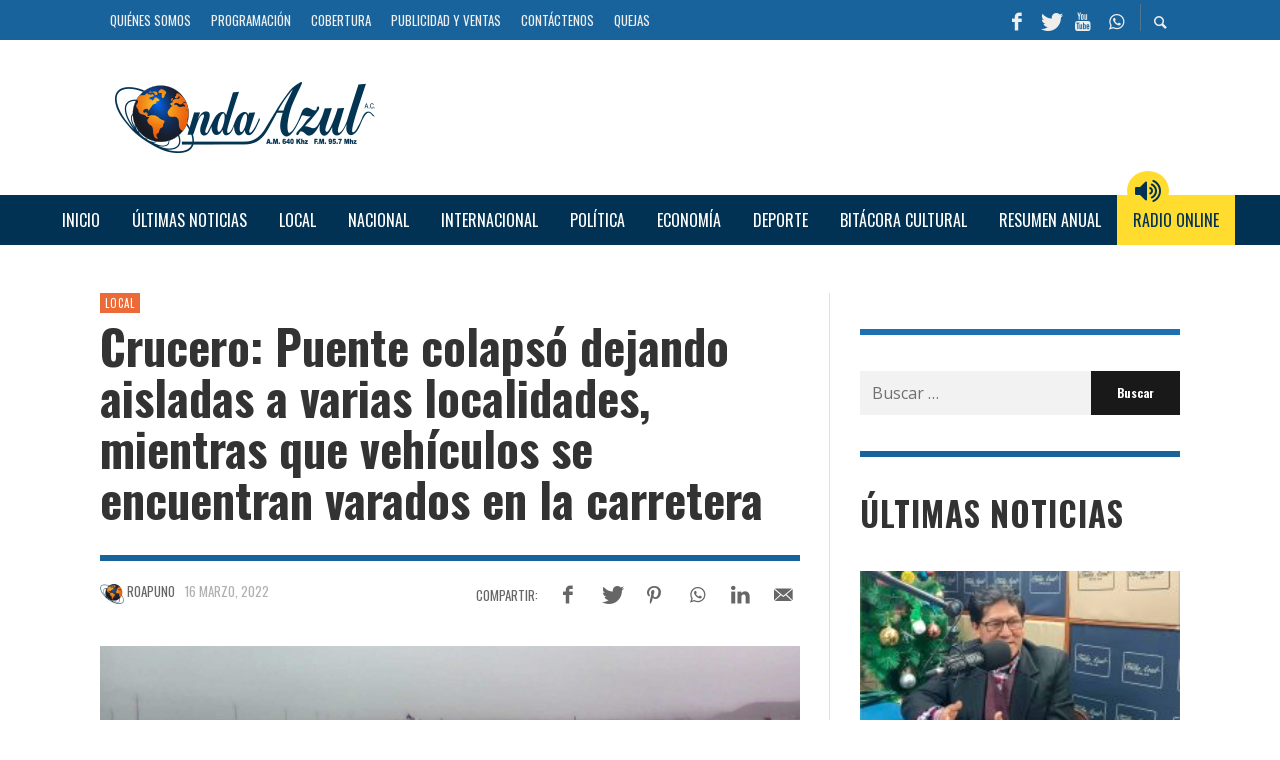

--- FILE ---
content_type: text/html; charset=UTF-8
request_url: https://radioondaazul.com/crucero-puente-colapso-dejando-aisladas-a-varias-localidades-mientras-que-vehiculos-se-encuentran-varados-en-la-carretera/
body_size: 48583
content:
<!DOCTYPE html>
<html class="no-js"  itemscope itemtype="https://schema.org/Article"  lang="es">
	<head>
		<!-- Site Meta -->

<meta charset="UTF-8">

<link rel="pingback" href="https://radioondaazul.com/xmlrpc.php">

<meta name="viewport" content="width=device-width,initial-scale=1.0,user-scalable=yes">

<script async src="https://www.googletagmanager.com/gtag/js?id=G-NB0VL41WZE"></script>
<script>
    window.dataLayer = window.dataLayer || [];
    function gtag() { dataLayer.push(arguments); }
    gtag('js', new Date());

    gtag('config', 'G-9HPW0Z3VC5');
</script>
<meta name="site-developer" contemt="Installation, configuration and customization of the theme in Wordpress by Joseph Carhuaz - www.jcarhuazv.com">

<!-- End Site Meta -->		
		<meta name='robots' content='index, follow, max-image-preview:large, max-snippet:-1, max-video-preview:-1' />
	<style>img:is([sizes="auto" i], [sizes^="auto," i]) { contain-intrinsic-size: 3000px 1500px }</style>
	
	<!-- This site is optimized with the Yoast SEO plugin v24.2 - https://yoast.com/wordpress/plugins/seo/ -->
	<title>Crucero: Puente colapsó dejando aisladas a varias localidades, mientras que vehículos se encuentran varados en la carretera - Radio Onda Azul</title>
	<meta name="description" content="El alcalde del distrito de Crucero, Wilber Peña Lino, informó a través de radio Onda Azul que, a consecuencia de las constantes lluvias" />
	<link rel="canonical" href="https://radioondaazul.com/crucero-puente-colapso-dejando-aisladas-a-varias-localidades-mientras-que-vehiculos-se-encuentran-varados-en-la-carretera/" />
	<meta property="og:locale" content="es_ES" />
	<meta property="og:type" content="article" />
	<meta property="og:title" content="Crucero: Puente colapsó dejando aisladas a varias localidades, mientras que vehículos se encuentran varados en la carretera - Radio Onda Azul" />
	<meta property="og:description" content="El alcalde del distrito de Crucero, Wilber Peña Lino, informó a través de radio Onda Azul que, a consecuencia de las constantes lluvias" />
	<meta property="og:url" content="https://radioondaazul.com/crucero-puente-colapso-dejando-aisladas-a-varias-localidades-mientras-que-vehiculos-se-encuentran-varados-en-la-carretera/" />
	<meta property="og:site_name" content="Radio Onda Azul" />
	<meta property="article:publisher" content="https://www.facebook.com/OndaAzulPuno/" />
	<meta property="article:published_time" content="2022-03-17T00:25:32+00:00" />
	<meta property="article:modified_time" content="2022-03-17T00:25:34+00:00" />
	<meta property="og:image" content="https://radioondaazul.com/wp-content/uploads/2022/03/crucero-.jpg" />
	<meta property="og:image:width" content="1920" />
	<meta property="og:image:height" content="1080" />
	<meta property="og:image:type" content="image/jpeg" />
	<meta name="author" content="ROAPUNO" />
	<meta name="twitter:card" content="summary_large_image" />
	<meta name="twitter:creator" content="@OndaAzulPuno" />
	<meta name="twitter:site" content="@OndaAzulPuno" />
	<meta name="twitter:label1" content="Escrito por" />
	<meta name="twitter:data1" content="ROAPUNO" />
	<meta name="twitter:label2" content="Tiempo de lectura" />
	<meta name="twitter:data2" content="1 minuto" />
	<script type="application/ld+json" class="yoast-schema-graph">{"@context":"https://schema.org","@graph":[{"@type":"Article","@id":"https://radioondaazul.com/crucero-puente-colapso-dejando-aisladas-a-varias-localidades-mientras-que-vehiculos-se-encuentran-varados-en-la-carretera/#article","isPartOf":{"@id":"https://radioondaazul.com/crucero-puente-colapso-dejando-aisladas-a-varias-localidades-mientras-que-vehiculos-se-encuentran-varados-en-la-carretera/"},"author":{"name":"ROAPUNO","@id":"https://radioondaazul.com/#/schema/person/d0a24957d1e2777289282c975e4f5783"},"headline":"Crucero: Puente colapsó dejando aisladas a varias localidades, mientras que vehículos se encuentran varados en la carretera","datePublished":"2022-03-17T00:25:32+00:00","dateModified":"2022-03-17T00:25:34+00:00","mainEntityOfPage":{"@id":"https://radioondaazul.com/crucero-puente-colapso-dejando-aisladas-a-varias-localidades-mientras-que-vehiculos-se-encuentran-varados-en-la-carretera/"},"wordCount":226,"publisher":{"@id":"https://radioondaazul.com/#organization"},"image":{"@id":"https://radioondaazul.com/crucero-puente-colapso-dejando-aisladas-a-varias-localidades-mientras-que-vehiculos-se-encuentran-varados-en-la-carretera/#primaryimage"},"thumbnailUrl":"https://radioondaazul.com/wp-content/uploads/2022/03/crucero-.jpg","keywords":["Colapso de puente","Crucero","Inundación"],"articleSection":["Local"],"inLanguage":"es"},{"@type":"WebPage","@id":"https://radioondaazul.com/crucero-puente-colapso-dejando-aisladas-a-varias-localidades-mientras-que-vehiculos-se-encuentran-varados-en-la-carretera/","url":"https://radioondaazul.com/crucero-puente-colapso-dejando-aisladas-a-varias-localidades-mientras-que-vehiculos-se-encuentran-varados-en-la-carretera/","name":"Crucero: Puente colapsó dejando aisladas a varias localidades, mientras que vehículos se encuentran varados en la carretera - Radio Onda Azul","isPartOf":{"@id":"https://radioondaazul.com/#website"},"primaryImageOfPage":{"@id":"https://radioondaazul.com/crucero-puente-colapso-dejando-aisladas-a-varias-localidades-mientras-que-vehiculos-se-encuentran-varados-en-la-carretera/#primaryimage"},"image":{"@id":"https://radioondaazul.com/crucero-puente-colapso-dejando-aisladas-a-varias-localidades-mientras-que-vehiculos-se-encuentran-varados-en-la-carretera/#primaryimage"},"thumbnailUrl":"https://radioondaazul.com/wp-content/uploads/2022/03/crucero-.jpg","datePublished":"2022-03-17T00:25:32+00:00","dateModified":"2022-03-17T00:25:34+00:00","description":"El alcalde del distrito de Crucero, Wilber Peña Lino, informó a través de radio Onda Azul que, a consecuencia de las constantes lluvias","breadcrumb":{"@id":"https://radioondaazul.com/crucero-puente-colapso-dejando-aisladas-a-varias-localidades-mientras-que-vehiculos-se-encuentran-varados-en-la-carretera/#breadcrumb"},"inLanguage":"es","potentialAction":[{"@type":"ReadAction","target":["https://radioondaazul.com/crucero-puente-colapso-dejando-aisladas-a-varias-localidades-mientras-que-vehiculos-se-encuentran-varados-en-la-carretera/"]}]},{"@type":"ImageObject","inLanguage":"es","@id":"https://radioondaazul.com/crucero-puente-colapso-dejando-aisladas-a-varias-localidades-mientras-que-vehiculos-se-encuentran-varados-en-la-carretera/#primaryimage","url":"https://radioondaazul.com/wp-content/uploads/2022/03/crucero-.jpg","contentUrl":"https://radioondaazul.com/wp-content/uploads/2022/03/crucero-.jpg","width":1920,"height":1080},{"@type":"BreadcrumbList","@id":"https://radioondaazul.com/crucero-puente-colapso-dejando-aisladas-a-varias-localidades-mientras-que-vehiculos-se-encuentran-varados-en-la-carretera/#breadcrumb","itemListElement":[{"@type":"ListItem","position":1,"name":"Home","item":"https://radioondaazul.com/"},{"@type":"ListItem","position":2,"name":"Crucero: Puente colapsó dejando aisladas a varias localidades, mientras que vehículos se encuentran varados en la carretera"}]},{"@type":"WebSite","@id":"https://radioondaazul.com/#website","url":"https://radioondaazul.com/","name":"Radio Onda Azul","description":"A.M. 640 Khz  -  F.M. 95.7 Mhz","publisher":{"@id":"https://radioondaazul.com/#organization"},"potentialAction":[{"@type":"SearchAction","target":{"@type":"EntryPoint","urlTemplate":"https://radioondaazul.com/?s={search_term_string}"},"query-input":{"@type":"PropertyValueSpecification","valueRequired":true,"valueName":"search_term_string"}}],"inLanguage":"es"},{"@type":"Organization","@id":"https://radioondaazul.com/#organization","name":"Radio Onda Azul A.C.","url":"https://radioondaazul.com/","logo":{"@type":"ImageObject","inLanguage":"es","@id":"https://radioondaazul.com/#/schema/logo/image/","url":"https://radioondaazul.com/wp-content/uploads/2019/05/logo_radio_onda_azul.png","contentUrl":"https://radioondaazul.com/wp-content/uploads/2019/05/logo_radio_onda_azul.png","width":260,"height":71,"caption":"Radio Onda Azul A.C."},"image":{"@id":"https://radioondaazul.com/#/schema/logo/image/"},"sameAs":["https://www.facebook.com/OndaAzulPuno/","https://x.com/OndaAzulPuno","https://www.youtube.com/channel/UClbW9zqy05ATZ7RqnDYbwjg"]},{"@type":"Person","@id":"https://radioondaazul.com/#/schema/person/d0a24957d1e2777289282c975e4f5783","name":"ROAPUNO","image":{"@type":"ImageObject","inLanguage":"es","@id":"https://radioondaazul.com/#/schema/person/image/","url":"https://radioondaazul.com/wp-content/uploads/2019/05/avatar_radio_onda_azul-150x150.png","contentUrl":"https://radioondaazul.com/wp-content/uploads/2019/05/avatar_radio_onda_azul-150x150.png","caption":"ROAPUNO"}}]}</script>
	<!-- / Yoast SEO plugin. -->


<link rel='dns-prefetch' href='//fonts.googleapis.com' />
<link rel='preconnect' href='https://fonts.gstatic.com' crossorigin />
<link rel="alternate" type="application/rss+xml" title="Radio Onda Azul &raquo; Feed" href="https://radioondaazul.com/feed/" />
<link rel="alternate" type="application/rss+xml" title="Radio Onda Azul &raquo; Feed de los comentarios" href="https://radioondaazul.com/comments/feed/" />
<script type="text/javascript">
/* <![CDATA[ */
window._wpemojiSettings = {"baseUrl":"https:\/\/s.w.org\/images\/core\/emoji\/15.0.3\/72x72\/","ext":".png","svgUrl":"https:\/\/s.w.org\/images\/core\/emoji\/15.0.3\/svg\/","svgExt":".svg","source":{"concatemoji":"https:\/\/radioondaazul.com\/wp-includes\/js\/wp-emoji-release.min.js?ver=6.7.4"}};
/*! This file is auto-generated */
!function(i,n){var o,s,e;function c(e){try{var t={supportTests:e,timestamp:(new Date).valueOf()};sessionStorage.setItem(o,JSON.stringify(t))}catch(e){}}function p(e,t,n){e.clearRect(0,0,e.canvas.width,e.canvas.height),e.fillText(t,0,0);var t=new Uint32Array(e.getImageData(0,0,e.canvas.width,e.canvas.height).data),r=(e.clearRect(0,0,e.canvas.width,e.canvas.height),e.fillText(n,0,0),new Uint32Array(e.getImageData(0,0,e.canvas.width,e.canvas.height).data));return t.every(function(e,t){return e===r[t]})}function u(e,t,n){switch(t){case"flag":return n(e,"\ud83c\udff3\ufe0f\u200d\u26a7\ufe0f","\ud83c\udff3\ufe0f\u200b\u26a7\ufe0f")?!1:!n(e,"\ud83c\uddfa\ud83c\uddf3","\ud83c\uddfa\u200b\ud83c\uddf3")&&!n(e,"\ud83c\udff4\udb40\udc67\udb40\udc62\udb40\udc65\udb40\udc6e\udb40\udc67\udb40\udc7f","\ud83c\udff4\u200b\udb40\udc67\u200b\udb40\udc62\u200b\udb40\udc65\u200b\udb40\udc6e\u200b\udb40\udc67\u200b\udb40\udc7f");case"emoji":return!n(e,"\ud83d\udc26\u200d\u2b1b","\ud83d\udc26\u200b\u2b1b")}return!1}function f(e,t,n){var r="undefined"!=typeof WorkerGlobalScope&&self instanceof WorkerGlobalScope?new OffscreenCanvas(300,150):i.createElement("canvas"),a=r.getContext("2d",{willReadFrequently:!0}),o=(a.textBaseline="top",a.font="600 32px Arial",{});return e.forEach(function(e){o[e]=t(a,e,n)}),o}function t(e){var t=i.createElement("script");t.src=e,t.defer=!0,i.head.appendChild(t)}"undefined"!=typeof Promise&&(o="wpEmojiSettingsSupports",s=["flag","emoji"],n.supports={everything:!0,everythingExceptFlag:!0},e=new Promise(function(e){i.addEventListener("DOMContentLoaded",e,{once:!0})}),new Promise(function(t){var n=function(){try{var e=JSON.parse(sessionStorage.getItem(o));if("object"==typeof e&&"number"==typeof e.timestamp&&(new Date).valueOf()<e.timestamp+604800&&"object"==typeof e.supportTests)return e.supportTests}catch(e){}return null}();if(!n){if("undefined"!=typeof Worker&&"undefined"!=typeof OffscreenCanvas&&"undefined"!=typeof URL&&URL.createObjectURL&&"undefined"!=typeof Blob)try{var e="postMessage("+f.toString()+"("+[JSON.stringify(s),u.toString(),p.toString()].join(",")+"));",r=new Blob([e],{type:"text/javascript"}),a=new Worker(URL.createObjectURL(r),{name:"wpTestEmojiSupports"});return void(a.onmessage=function(e){c(n=e.data),a.terminate(),t(n)})}catch(e){}c(n=f(s,u,p))}t(n)}).then(function(e){for(var t in e)n.supports[t]=e[t],n.supports.everything=n.supports.everything&&n.supports[t],"flag"!==t&&(n.supports.everythingExceptFlag=n.supports.everythingExceptFlag&&n.supports[t]);n.supports.everythingExceptFlag=n.supports.everythingExceptFlag&&!n.supports.flag,n.DOMReady=!1,n.readyCallback=function(){n.DOMReady=!0}}).then(function(){return e}).then(function(){var e;n.supports.everything||(n.readyCallback(),(e=n.source||{}).concatemoji?t(e.concatemoji):e.wpemoji&&e.twemoji&&(t(e.twemoji),t(e.wpemoji)))}))}((window,document),window._wpemojiSettings);
/* ]]> */
</script>
<style id='wp-emoji-styles-inline-css' type='text/css'>

	img.wp-smiley, img.emoji {
		display: inline !important;
		border: none !important;
		box-shadow: none !important;
		height: 1em !important;
		width: 1em !important;
		margin: 0 0.07em !important;
		vertical-align: -0.1em !important;
		background: none !important;
		padding: 0 !important;
	}
</style>
<link rel='stylesheet' id='wp-block-library-css' href='https://radioondaazul.com/wp-includes/css/dist/block-library/style.min.css?ver=6.7.4' type='text/css' media='all' />
<style id='classic-theme-styles-inline-css' type='text/css'>
/*! This file is auto-generated */
.wp-block-button__link{color:#fff;background-color:#32373c;border-radius:9999px;box-shadow:none;text-decoration:none;padding:calc(.667em + 2px) calc(1.333em + 2px);font-size:1.125em}.wp-block-file__button{background:#32373c;color:#fff;text-decoration:none}
</style>
<style id='global-styles-inline-css' type='text/css'>
:root{--wp--preset--aspect-ratio--square: 1;--wp--preset--aspect-ratio--4-3: 4/3;--wp--preset--aspect-ratio--3-4: 3/4;--wp--preset--aspect-ratio--3-2: 3/2;--wp--preset--aspect-ratio--2-3: 2/3;--wp--preset--aspect-ratio--16-9: 16/9;--wp--preset--aspect-ratio--9-16: 9/16;--wp--preset--color--black: #000000;--wp--preset--color--cyan-bluish-gray: #abb8c3;--wp--preset--color--white: #ffffff;--wp--preset--color--pale-pink: #f78da7;--wp--preset--color--vivid-red: #cf2e2e;--wp--preset--color--luminous-vivid-orange: #ff6900;--wp--preset--color--luminous-vivid-amber: #fcb900;--wp--preset--color--light-green-cyan: #7bdcb5;--wp--preset--color--vivid-green-cyan: #00d084;--wp--preset--color--pale-cyan-blue: #8ed1fc;--wp--preset--color--vivid-cyan-blue: #0693e3;--wp--preset--color--vivid-purple: #9b51e0;--wp--preset--gradient--vivid-cyan-blue-to-vivid-purple: linear-gradient(135deg,rgba(6,147,227,1) 0%,rgb(155,81,224) 100%);--wp--preset--gradient--light-green-cyan-to-vivid-green-cyan: linear-gradient(135deg,rgb(122,220,180) 0%,rgb(0,208,130) 100%);--wp--preset--gradient--luminous-vivid-amber-to-luminous-vivid-orange: linear-gradient(135deg,rgba(252,185,0,1) 0%,rgba(255,105,0,1) 100%);--wp--preset--gradient--luminous-vivid-orange-to-vivid-red: linear-gradient(135deg,rgba(255,105,0,1) 0%,rgb(207,46,46) 100%);--wp--preset--gradient--very-light-gray-to-cyan-bluish-gray: linear-gradient(135deg,rgb(238,238,238) 0%,rgb(169,184,195) 100%);--wp--preset--gradient--cool-to-warm-spectrum: linear-gradient(135deg,rgb(74,234,220) 0%,rgb(151,120,209) 20%,rgb(207,42,186) 40%,rgb(238,44,130) 60%,rgb(251,105,98) 80%,rgb(254,248,76) 100%);--wp--preset--gradient--blush-light-purple: linear-gradient(135deg,rgb(255,206,236) 0%,rgb(152,150,240) 100%);--wp--preset--gradient--blush-bordeaux: linear-gradient(135deg,rgb(254,205,165) 0%,rgb(254,45,45) 50%,rgb(107,0,62) 100%);--wp--preset--gradient--luminous-dusk: linear-gradient(135deg,rgb(255,203,112) 0%,rgb(199,81,192) 50%,rgb(65,88,208) 100%);--wp--preset--gradient--pale-ocean: linear-gradient(135deg,rgb(255,245,203) 0%,rgb(182,227,212) 50%,rgb(51,167,181) 100%);--wp--preset--gradient--electric-grass: linear-gradient(135deg,rgb(202,248,128) 0%,rgb(113,206,126) 100%);--wp--preset--gradient--midnight: linear-gradient(135deg,rgb(2,3,129) 0%,rgb(40,116,252) 100%);--wp--preset--font-size--small: 13px;--wp--preset--font-size--medium: 20px;--wp--preset--font-size--large: 36px;--wp--preset--font-size--x-large: 42px;--wp--preset--spacing--20: 0.44rem;--wp--preset--spacing--30: 0.67rem;--wp--preset--spacing--40: 1rem;--wp--preset--spacing--50: 1.5rem;--wp--preset--spacing--60: 2.25rem;--wp--preset--spacing--70: 3.38rem;--wp--preset--spacing--80: 5.06rem;--wp--preset--shadow--natural: 6px 6px 9px rgba(0, 0, 0, 0.2);--wp--preset--shadow--deep: 12px 12px 50px rgba(0, 0, 0, 0.4);--wp--preset--shadow--sharp: 6px 6px 0px rgba(0, 0, 0, 0.2);--wp--preset--shadow--outlined: 6px 6px 0px -3px rgba(255, 255, 255, 1), 6px 6px rgba(0, 0, 0, 1);--wp--preset--shadow--crisp: 6px 6px 0px rgba(0, 0, 0, 1);}:where(.is-layout-flex){gap: 0.5em;}:where(.is-layout-grid){gap: 0.5em;}body .is-layout-flex{display: flex;}.is-layout-flex{flex-wrap: wrap;align-items: center;}.is-layout-flex > :is(*, div){margin: 0;}body .is-layout-grid{display: grid;}.is-layout-grid > :is(*, div){margin: 0;}:where(.wp-block-columns.is-layout-flex){gap: 2em;}:where(.wp-block-columns.is-layout-grid){gap: 2em;}:where(.wp-block-post-template.is-layout-flex){gap: 1.25em;}:where(.wp-block-post-template.is-layout-grid){gap: 1.25em;}.has-black-color{color: var(--wp--preset--color--black) !important;}.has-cyan-bluish-gray-color{color: var(--wp--preset--color--cyan-bluish-gray) !important;}.has-white-color{color: var(--wp--preset--color--white) !important;}.has-pale-pink-color{color: var(--wp--preset--color--pale-pink) !important;}.has-vivid-red-color{color: var(--wp--preset--color--vivid-red) !important;}.has-luminous-vivid-orange-color{color: var(--wp--preset--color--luminous-vivid-orange) !important;}.has-luminous-vivid-amber-color{color: var(--wp--preset--color--luminous-vivid-amber) !important;}.has-light-green-cyan-color{color: var(--wp--preset--color--light-green-cyan) !important;}.has-vivid-green-cyan-color{color: var(--wp--preset--color--vivid-green-cyan) !important;}.has-pale-cyan-blue-color{color: var(--wp--preset--color--pale-cyan-blue) !important;}.has-vivid-cyan-blue-color{color: var(--wp--preset--color--vivid-cyan-blue) !important;}.has-vivid-purple-color{color: var(--wp--preset--color--vivid-purple) !important;}.has-black-background-color{background-color: var(--wp--preset--color--black) !important;}.has-cyan-bluish-gray-background-color{background-color: var(--wp--preset--color--cyan-bluish-gray) !important;}.has-white-background-color{background-color: var(--wp--preset--color--white) !important;}.has-pale-pink-background-color{background-color: var(--wp--preset--color--pale-pink) !important;}.has-vivid-red-background-color{background-color: var(--wp--preset--color--vivid-red) !important;}.has-luminous-vivid-orange-background-color{background-color: var(--wp--preset--color--luminous-vivid-orange) !important;}.has-luminous-vivid-amber-background-color{background-color: var(--wp--preset--color--luminous-vivid-amber) !important;}.has-light-green-cyan-background-color{background-color: var(--wp--preset--color--light-green-cyan) !important;}.has-vivid-green-cyan-background-color{background-color: var(--wp--preset--color--vivid-green-cyan) !important;}.has-pale-cyan-blue-background-color{background-color: var(--wp--preset--color--pale-cyan-blue) !important;}.has-vivid-cyan-blue-background-color{background-color: var(--wp--preset--color--vivid-cyan-blue) !important;}.has-vivid-purple-background-color{background-color: var(--wp--preset--color--vivid-purple) !important;}.has-black-border-color{border-color: var(--wp--preset--color--black) !important;}.has-cyan-bluish-gray-border-color{border-color: var(--wp--preset--color--cyan-bluish-gray) !important;}.has-white-border-color{border-color: var(--wp--preset--color--white) !important;}.has-pale-pink-border-color{border-color: var(--wp--preset--color--pale-pink) !important;}.has-vivid-red-border-color{border-color: var(--wp--preset--color--vivid-red) !important;}.has-luminous-vivid-orange-border-color{border-color: var(--wp--preset--color--luminous-vivid-orange) !important;}.has-luminous-vivid-amber-border-color{border-color: var(--wp--preset--color--luminous-vivid-amber) !important;}.has-light-green-cyan-border-color{border-color: var(--wp--preset--color--light-green-cyan) !important;}.has-vivid-green-cyan-border-color{border-color: var(--wp--preset--color--vivid-green-cyan) !important;}.has-pale-cyan-blue-border-color{border-color: var(--wp--preset--color--pale-cyan-blue) !important;}.has-vivid-cyan-blue-border-color{border-color: var(--wp--preset--color--vivid-cyan-blue) !important;}.has-vivid-purple-border-color{border-color: var(--wp--preset--color--vivid-purple) !important;}.has-vivid-cyan-blue-to-vivid-purple-gradient-background{background: var(--wp--preset--gradient--vivid-cyan-blue-to-vivid-purple) !important;}.has-light-green-cyan-to-vivid-green-cyan-gradient-background{background: var(--wp--preset--gradient--light-green-cyan-to-vivid-green-cyan) !important;}.has-luminous-vivid-amber-to-luminous-vivid-orange-gradient-background{background: var(--wp--preset--gradient--luminous-vivid-amber-to-luminous-vivid-orange) !important;}.has-luminous-vivid-orange-to-vivid-red-gradient-background{background: var(--wp--preset--gradient--luminous-vivid-orange-to-vivid-red) !important;}.has-very-light-gray-to-cyan-bluish-gray-gradient-background{background: var(--wp--preset--gradient--very-light-gray-to-cyan-bluish-gray) !important;}.has-cool-to-warm-spectrum-gradient-background{background: var(--wp--preset--gradient--cool-to-warm-spectrum) !important;}.has-blush-light-purple-gradient-background{background: var(--wp--preset--gradient--blush-light-purple) !important;}.has-blush-bordeaux-gradient-background{background: var(--wp--preset--gradient--blush-bordeaux) !important;}.has-luminous-dusk-gradient-background{background: var(--wp--preset--gradient--luminous-dusk) !important;}.has-pale-ocean-gradient-background{background: var(--wp--preset--gradient--pale-ocean) !important;}.has-electric-grass-gradient-background{background: var(--wp--preset--gradient--electric-grass) !important;}.has-midnight-gradient-background{background: var(--wp--preset--gradient--midnight) !important;}.has-small-font-size{font-size: var(--wp--preset--font-size--small) !important;}.has-medium-font-size{font-size: var(--wp--preset--font-size--medium) !important;}.has-large-font-size{font-size: var(--wp--preset--font-size--large) !important;}.has-x-large-font-size{font-size: var(--wp--preset--font-size--x-large) !important;}
:where(.wp-block-post-template.is-layout-flex){gap: 1.25em;}:where(.wp-block-post-template.is-layout-grid){gap: 1.25em;}
:where(.wp-block-columns.is-layout-flex){gap: 2em;}:where(.wp-block-columns.is-layout-grid){gap: 2em;}
:root :where(.wp-block-pullquote){font-size: 1.5em;line-height: 1.6;}
</style>
<link rel='stylesheet' id='wp-polls-css' href='https://radioondaazul.com/wp-content/plugins/wp-polls/polls-css.css?ver=2.77.3' type='text/css' media='all' />
<style id='wp-polls-inline-css' type='text/css'>
.wp-polls .pollbar {
	margin: 1px;
	font-size: 10px;
	line-height: 12px;
	height: 12px;
	background: #9db6d3;
	border: 1px solid #1d71b3;
}

</style>
<link rel='stylesheet' id='ppress-frontend-css' href='https://radioondaazul.com/wp-content/plugins/wp-user-avatar/assets/css/frontend.min.css?ver=4.15.21' type='text/css' media='all' />
<link rel='stylesheet' id='ppress-flatpickr-css' href='https://radioondaazul.com/wp-content/plugins/wp-user-avatar/assets/flatpickr/flatpickr.min.css?ver=4.15.21' type='text/css' media='all' />
<link rel='stylesheet' id='ppress-select2-css' href='https://radioondaazul.com/wp-content/plugins/wp-user-avatar/assets/select2/select2.min.css?ver=6.7.4' type='text/css' media='all' />
<link rel='stylesheet' id='social-icon-css' href='https://radioondaazul.com/wp-content/themes/presso/font-icons/social-icons/css/zocial.css?ver=6.7.4' type='text/css' media='all' />
<link rel='stylesheet' id='entypo-icon-css' href='https://radioondaazul.com/wp-content/themes/presso/font-icons/entypo/css/entypo.css?ver=6.7.4' type='text/css' media='all' />
<link rel='stylesheet' id='awesome-icon-css' href='https://radioondaazul.com/wp-content/themes/presso/font-icons/awesome/css/awesome.css?ver=6.7.4' type='text/css' media='all' />
<link rel='stylesheet' id='slick-css' href='https://radioondaazul.com/wp-content/themes/presso/js/slick/slick.css?ver=6.7.4' type='text/css' media='all' />
<link rel='stylesheet' id='slick-theme-css' href='https://radioondaazul.com/wp-content/themes/presso/js/slick/slick-theme.css?ver=6.7.4' type='text/css' media='all' />
<link rel='stylesheet' id='presso-css-theme-css' href='https://radioondaazul.com/wp-content/themes/presso/style.css?ver=3.3.11' type='text/css' media='all' />
<style id='presso-css-theme-inline-css' type='text/css'>

		/* Color */
		.vw-hamburger-icon, .vw-hamburger-icon::before, .vw-hamburger-icon::after {
			background-color: #191919;
		}

		.vw-menu-main .main-menu-link span:before {
			background-color: #ffffff;
		}



		/* Header Font Family */

		.vw-title-area__post-meta,
		.vw-header-font-family,
		.vw-about-author__tagline,
		#wp-calendar thead,
		#wp-calendar tfoot,
		.vw-menu-main .sub-menu-link > span,
		.vw-menu-top,
		.vw-post-box__meta,
		.vw-pagination,
		.vw-page-links,
		.vw-categories,
		.vw-post-meta,
		.vw-category-list__count,
		nav.woocommerce-pagination {
			font-family: Oswald;
		}

		
		.button, input[type="button"], input[type="reset"], input[type="submit"], .vw-button,
		.woocommerce a.button, .woocommerce button.button, .woocommerce input.button, .woocommerce #respond input#submit,
		.woocommerce-page a.button, .woocommerce-page button.button, .woocommerce-page input.button, .woocommerce-page #respond input#submit,
		.widget_tag_cloud a,
		.vw-tagline,
		.vw-review__item-title,
		.vw-review__total,
		.vw-super-title,
		.vw-social-counter__count,
		.vw-tab-title,
		.wc-tabs {
			font-family: Oswald;
			font-weight: 700;
						font-style: ;
						letter-spacing: 0px;
			text-transform: none;
		}


		/* Font size */
		@media (min-width: 992px) {
			.vw-about-author__name,
			.vw-related-posts__title,
			.vw-our-picks-posts__title,
			.vw-post-comments-title,
			.vw-comments-title {
		        font-size: 36px;
		    }
		}



		/* Border */
		body hr,
		body .widget + .widget,
		body .vw-main-post:not(:last-child), body .vw-about-author:not(:last-child), body .vw-related-posts:not(:last-child), body .vw-our-picks-posts:not(:last-child), body .vw-post-navigation:not(:last-child), body .vw-comments-area:not(:last-child), body .vw-post-footer-section-custom:not(:last-child) {
			border-color: #19639c;
			border-width: 6px;

					}

		body .vw-pagination,
		body .vwspc-section-post-box:not(:first-child) .vwspc-section-content > :first-child, body .vwspc-section-post-box-sidebar:not(:first-child) .vwspc-section-content > :first-child, body .vwspc-section-2-sidebars-section .widget:first-child, body .vwspc-section-3-sidebars-section .widget:first-child, body .vwspc-section-custom-section:not(:first-child) .vwspc-section-content > :first-child, body .vwspc-section:not(:first-child) body .vwspc-section-sidebar .widget:first-child {
			border-color: #19639c;
			border-width: 6px;

					}

		/* Mobile Logo */
		@media (max-width: 767px) {
			div.vw-header__logo {
				padding-top: 25px;
				padding-bottom: 25px;
				padding-left: 0;
				padding-right: 0;
			}
		}

		/* Accent */

		.vw-post-content a {
		  color: #ec6a38;
		}

		/* Accent - Auto generated */
		.vw-footer-sidebar .widget-title, .vw-menu-mobile .menu-link:hover, .vw-404-box__hero-title, .vw-accordion .ui-state-hover span, .vw-404-text {
  color: #ec6a38; }

.vw-post-content th, .vw-comment__content th, .no-touch button:hover, .no-touch input[type="button"]:hover, .no-touch input[type="reset"]:hover, .no-touch input[type="submit"]:hover, .no-touch .woocommerce a.button:hover, .no-touch .woocommerce button.button:hover, .no-touch .woocommerce input.button:hover, .no-touch .woocommerce #respond input#submit:hover, .no-touch .woocommerce-page a.button:hover, .no-touch .woocommerce-page button.button:hover, .no-touch .woocommerce-page input.button:hover, .no-touch .woocommerce-page #respond input#submit:hover, .no-touch .vw-button:hover, .vw-button--accent, .no-touch .vw-button--outline.vw-button:hover, .vw-top-bar .vw-social-icon:hover, .vw-title-area__nav-button:hover, .vw-menu-top .menu-item:hover, .vw-menu-main .menu-item:hover, .vw-menu-top .main-menu-link:hover, .vw-menu-main .main-menu-link:hover, .vw-pagination__links .page-numbers.current, .vw-post-box--block-d .vw-post-views, .vw-post-box--slide-1:hover .vw-post-box__read-more, .vw-categories a, .vw-page-links > span:not(:first-child), .vw-scroll-to-top, .vw-content-slider .slick-prev, .vw-content-slider .slick-next, .vw-dropcap-circle, .vw-dropcap-box, .vw-review--points .vw-review__item-score-bar, .vw-review--percentage .vw-review__item-score-bar, .vw-review-summary, .sk-folding-cube .sk-cube:before, #wp-calendar tbody td:hover, .widget_product_tag_cloud .tagcloud a:hover, .widget_tag_cloud .tagcloud a:hover, .vw-category-list__count, .widget #sb_instagram .sbi_follow_btn a {
  background-color: #ec6a38; }
.vw-footer-sidebar .widget-title, .vw-menu-mobile .menu-link:hover, .vw-404-box__hero-title, .vw-accordion .ui-state-hover span, .vw-404-text {
		color: #ec6a38; }

		.vw-post-content th, .vw-comment__content th, .no-touch button:hover, .no-touch input[type="button"]:hover, .no-touch input[type="reset"]:hover, .no-touch input[type="submit"]:hover, .no-touch .woocommerce a.button:hover, .no-touch .woocommerce button.button:hover, .no-touch .woocommerce input.button:hover, .no-touch .woocommerce #respond input#submit:hover, .no-touch .woocommerce-page a.button:hover, .no-touch .woocommerce-page button.button:hover, .no-touch .woocommerce-page input.button:hover, .no-touch .woocommerce-page #respond input#submit:hover, .no-touch .vw-button:hover, .vw-button--accent, .no-touch .vw-button--outline.vw-button:hover, .vw-top-bar .vw-social-icon:hover, .vw-title-area__nav-button:hover, .vw-menu-top .menu-item:hover, .vw-menu-main .menu-item:hover, .vw-menu-top .main-menu-link:hover, .vw-menu-main .main-menu-link:hover, .vw-pagination__links .page-numbers.current, .vw-post-box--block-d .vw-post-views, .vw-post-box--slide-1:hover .vw-post-box__read-more, .vw-categories a, .vw-page-links > span:not(:first-child), .vw-scroll-to-top, .vw-content-slider .slick-prev, .vw-content-slider .slick-next, .vw-dropcap-circle, .vw-dropcap-box, .vw-review--points .vw-review__item-score-bar, .vw-review--percentage .vw-review__item-score-bar, .vw-review-summary, .sk-folding-cube .sk-cube:before, #wp-calendar tbody td:hover, .widget_product_tag_cloud .tagcloud a:hover, .widget_tag_cloud .tagcloud a:hover, .vw-category-list__count, .widget #sb_instagram .sbi_follow_btn a {
		background-color: #ec6a38; }

		
		
.vw-top-bar .vw-social-icon:hover {
    color: #FFFFFF;
}
.vw-super-title, .vwspc-section-title, .widget-title {
    text-transform: uppercase;
}
.vwspc-section-post-box:not(:first-child) .vwspc-section-content > :first-child, .vwspc-section-post-box-sidebar:not(:first-child) .vwspc-section-content > :first-child, .vwspc-section-2-sidebars-section .widget:first-child, .vwspc-section-3-sidebars-section .widget:first-child, .vwspc-section-custom-section:not(:first-child) .vwspc-section-content > :first-child, .vwspc-section:not(:first-child) .vwspc-section-sidebar .widget:first-child
{
	border-color: #1d71b3;
}
.vw-post-box__meta .vw-post-views {
    display: none;
}

.mc4wp-form {
    text-align: center;
}
.mc4wp-form input {
    width: 100%;
}
.mc4wp-form input[type="email"] {
    background-color: #ffffff;
    color: #013253;
}
.mc4wp-form input[type="submit"]
{
    background-color: #013253;
    color: #ffffff;
    font-size: 14px;
    text-transform: uppercase;
}
</style>
<link rel='stylesheet' id='presso-child-theme-css' href='https://radioondaazul.com/wp-content/themes/roa-presso-child/style.css?ver=3.3.11' type='text/css' media='all' />
<link rel="preload" as="style" href="https://fonts.googleapis.com/css?family=Oswald:200,300,400,500,600,700%7COpen%20Sans:300,400,500,600,700,800,300italic,400italic,500italic,600italic,700italic,800italic&#038;display=swap&#038;ver=1688434579" /><link rel="stylesheet" href="https://fonts.googleapis.com/css?family=Oswald:200,300,400,500,600,700%7COpen%20Sans:300,400,500,600,700,800,300italic,400italic,500italic,600italic,700italic,800italic&#038;display=swap&#038;ver=1688434579" media="print" onload="this.media='all'"><noscript><link rel="stylesheet" href="https://fonts.googleapis.com/css?family=Oswald:200,300,400,500,600,700%7COpen%20Sans:300,400,500,600,700,800,300italic,400italic,500italic,600italic,700italic,800italic&#038;display=swap&#038;ver=1688434579" /></noscript><script type="text/javascript" src="https://radioondaazul.com/wp-includes/js/jquery/jquery.min.js?ver=3.7.1" id="jquery-core-js"></script>
<script type="text/javascript" src="https://radioondaazul.com/wp-includes/js/jquery/jquery-migrate.min.js?ver=3.4.1" id="jquery-migrate-js"></script>
<script type="text/javascript" src="https://radioondaazul.com/wp-content/plugins/wp-user-avatar/assets/flatpickr/flatpickr.min.js?ver=4.15.21" id="ppress-flatpickr-js"></script>
<script type="text/javascript" src="https://radioondaazul.com/wp-content/plugins/wp-user-avatar/assets/select2/select2.min.js?ver=4.15.21" id="ppress-select2-js"></script>
<link rel="https://api.w.org/" href="https://radioondaazul.com/wp-json/" /><link rel="alternate" title="JSON" type="application/json" href="https://radioondaazul.com/wp-json/wp/v2/posts/37971" /><link rel="EditURI" type="application/rsd+xml" title="RSD" href="https://radioondaazul.com/xmlrpc.php?rsd" />
<meta name="generator" content="WordPress 6.7.4" />
<link rel='shortlink' href='https://radioondaazul.com/?p=37971' />
<link rel="alternate" title="oEmbed (JSON)" type="application/json+oembed" href="https://radioondaazul.com/wp-json/oembed/1.0/embed?url=https%3A%2F%2Fradioondaazul.com%2Fcrucero-puente-colapso-dejando-aisladas-a-varias-localidades-mientras-que-vehiculos-se-encuentran-varados-en-la-carretera%2F" />
<link rel="alternate" title="oEmbed (XML)" type="text/xml+oembed" href="https://radioondaazul.com/wp-json/oembed/1.0/embed?url=https%3A%2F%2Fradioondaazul.com%2Fcrucero-puente-colapso-dejando-aisladas-a-varias-localidades-mientras-que-vehiculos-se-encuentran-varados-en-la-carretera%2F&#038;format=xml" />
	<link rel="apple-touch-icon" sizes="180x180" href="https://radioondaazul.com/wp-content/themes/roa-presso-child/assets/images/favicon/apple-touch-icon.png">
	<link rel="icon" type="image/png" sizes="32x32" href="https://radioondaazul.com/wp-content/themes/roa-presso-child/assets/images/favicon/favicon-32x32.png">
	<link rel="icon" type="image/png" sizes="16x16" href="https://radioondaazul.com/wp-content/themes/roa-presso-child/assets/images/favicon/favicon-16x16.png">
	<link rel="manifest" href="https://radioondaazul.com/wp-content/themes/roa-presso-child/assets/images/favicon/site.webmanifest">
	<link rel="mask-icon" href="https://radioondaazul.com/wp-content/themes/roa-presso-child/assets/images/favicon/safari-pinned-tab.svg" color="#9db6d3">
	<meta name="apple-mobile-web-app-title" content="Radio Onda Azul">
	<meta name="application-name" content="Radio Onda Azul">
	<meta name="msapplication-TileColor" content="#9db6d3">
	<meta name="theme-color" content="#ffffff">

	<meta name="generator" content="Redux 4.5.4" />		<!-- Facebook Integration -->

		<meta property="og:site_name" content="Radio Onda Azul">

					<meta property="og:title" content="Crucero: Puente colapsó dejando aisladas a varias localidades, mientras que vehículos se encuentran varados en la carretera">
			<meta property="og:description" content="El alcalde del distrito de Crucero, Wilber Peña Lino, informó a través de radio Onda Azul que, a consecuencia de las constantes lluvias, se ha registrado inundaciones que han llegado hasta las vías de comunicación, incluso el puente principal a colapsado, dejando a varias localidades aisladas. Refirió que se encuentran aislados los distritos de; Crucero, ...">
			<meta property="og:url" content="https://radioondaazul.com/crucero-puente-colapso-dejando-aisladas-a-varias-localidades-mientras-que-vehiculos-se-encuentran-varados-en-la-carretera/"/>
						<meta property="og:image" content="https://radioondaazul.com/wp-content/uploads/2022/03/crucero-.jpg" />
						
		
		<!-- End Facebook Integration -->
				<style id="vw-custom-font" type="text/css">
						
					</style>
		<style id="presso_options-dynamic-css" title="dynamic-css" class="redux-options-output">.vw-content-area{background-color:#ffffff;}h1, h2, h3, h4, h5, h6, .vw-header-font,#wp-calendar caption,.vw-accordion-header-text,.vw-review-item-title,.vw-previous-link-page, .vw-next-link-page,.vw-quote,blockquote,.vw-comment__author,.widget_shopping_cart_content .mini_cart_item a:nth-child(2),.vw-post-content .vw-post-box__link{font-family:Oswald;text-transform:none;letter-spacing:0px;font-weight:700;font-style:normal;color:#333;}h1{font-size:36px;}h2{font-size:30px;}h3{font-size:24px;}h4{font-size:18px;}h5{font-size:18px;}h6{font-size:12px;}body,cite,.vw-quote-cite{font-family:"Open Sans";font-weight:400;font-style:normal;color:#666;font-size:16px;}.vw-top-bar{font-family:Oswald;letter-spacing:0px;font-weight:400;font-style:normal;font-size:13px;}.widget-title{font-family:Oswald;letter-spacing:1px;font-weight:700;font-style:normal;color:#333;font-size:33px;}body .vwspc-section-title{font-family:Oswald;letter-spacing:1px;font-weight:700;font-style:normal;color:#333;font-size:33px;}.vw-super-title{font-size:13px;}.vw-post-box .vw-post-box__meta{font-size:11px;}.vw-categories{font-size:11px;}.vw-header__logo{padding-top:42px;padding-right:15px;padding-bottom:42px;padding-left:15px;}.vw-site-header__floating{padding-top:11px;padding-bottom:11px;}.vw-header{background:#ffffff;}.vw-header,.vw-header .vw-instant-search i{color:#191919;}.vw-top-bar{background:#19639c;}.vw-top-bar{color:#eeeeee;}.vw-menu-main .main-menu-link{font-family:Oswald;text-transform:uppercase;letter-spacing:0px;font-weight:400;font-style:normal;font-size:16px;}.vw-menu-main{background:#013253;}.vw-menu-main .main-menu-link{color:#ffffff;}.vw-menu-main .sub-menu-link{color:#2d2d2d;}.vw-menu-main .sub-menu-wrapper{background:#f7f7f7;}.vw-footer{background-color:#19639c;}.vw-footer h1,.vw-footer h2,.vw-footer h3,.vw-footer h4,.vw-footer h5,.vw-footer h6{color:#ffffff;}.vw-footer .widget-title{color:#ec6a38;}.vw-footer{color:#ffffff;}.vw-bottom-bar{background:#013253;}.vw-bottom-bar{color:#f7f7f7;}</style>	</head>
	<body id="site-top" class="post-template-default single single-post postid-37971 single-format-standard vw-site--full-width vw-post-layout-classic vw-enable-sticky-menu">

		<div class="vw-site">
			<div class="vw-header-area">
				<!-- Top Bar: Default -->
<div class="vw-top-bar vw-top-bar--default">

	<div class="container">
		<div class="vw-bar">
		
			
			<div class="vw-bar__placeholder vw-bar__placeholder--left">
				<!-- Top Menu -->
<nav class="vw-menu-top">
<ul id="menu-menu-top" class="vw-menu vw-menu-type-text clearfix"><li id="menu-item-18" class="menu-item menu-item-type-post_type menu-item-object-page menu-item-18 menu-item-depth-0 main-menu-item vw-mega-item vw-mega-item--default"><a href="https://radioondaazul.com/quienes-somos/" class=" menu-link main-menu-link"><span>Quiénes Somos</span></a></li>
<li id="menu-item-17" class="menu-item menu-item-type-post_type menu-item-object-page menu-item-17 menu-item-depth-0 main-menu-item vw-mega-item vw-mega-item--default"><a href="https://radioondaazul.com/programacion/" class=" menu-link main-menu-link"><span>Programación</span></a></li>
<li id="menu-item-16" class="menu-item menu-item-type-post_type menu-item-object-page menu-item-16 menu-item-depth-0 main-menu-item vw-mega-item vw-mega-item--default"><a href="https://radioondaazul.com/cobertura/" class=" menu-link main-menu-link"><span>Cobertura</span></a></li>
<li id="menu-item-15" class="menu-item menu-item-type-post_type menu-item-object-page menu-item-15 menu-item-depth-0 main-menu-item vw-mega-item vw-mega-item--default"><a href="https://radioondaazul.com/publicidad-y-ventas/" class=" menu-link main-menu-link"><span>Publicidad y Ventas</span></a></li>
<li id="menu-item-19" class="menu-item menu-item-type-post_type menu-item-object-page menu-item-19 menu-item-depth-0 main-menu-item vw-mega-item vw-mega-item--default"><a href="https://radioondaazul.com/contactenos/" class=" menu-link main-menu-link"><span>Contáctenos</span></a></li>
<li id="menu-item-33895" class="menu-item menu-item-type-post_type menu-item-object-page menu-item-33895 menu-item-depth-0 main-menu-item vw-mega-item vw-mega-item--default"><a href="https://radioondaazul.com/quejas/" class=" menu-link main-menu-link"><span>Quejas</span></a></li>
</ul></nav>
<!-- End Top Menu -->			</div>
			
			<div class="vw-bar__placeholder vw-bar__placeholder--right">
				
				<span class="vw-site-social-links vw-social-icons">		<a class="vw-social-icon vw-icon-social-facebook vw-social-icon--medium" rel="author" href="https://www.facebook.com/OndaAzulPuno/" title="Facebook" target="_blank">
			<i class="vw-icon icon-social-facebook"></i>
			<span class="vw-social-icon__label">Facebook</span>
		</a>
				<a class="vw-social-icon vw-icon-social-twitter vw-social-icon--medium" rel="author" href="https://twitter.com/ROApuno" title="Twitter" target="_blank">
			<i class="vw-icon icon-social-twitter"></i>
			<span class="vw-social-icon__label">Twitter</span>
		</a>
				<a class="vw-social-icon vw-icon-social-youtube vw-social-icon--medium" rel="author" href="https://www.youtube.com/channel/UClbW9zqy05ATZ7RqnDYbwjg" title="Youtube" target="_blank">
			<i class="vw-icon icon-social-youtube"></i>
			<span class="vw-social-icon__label">Youtube</span>
		</a>
				<a class="vw-social-icon vw-icon-awesome-whatsapp vw-social-icon--medium" rel="author" href="https://api.whatsapp.com/send?phone=51951300087&#038;text=%2aSaludos%20Radio%20Onda%20Azul%2c%20quiero%20mencionar%20lo%20siguiente%3a%2a&#038;source=&#038;data=" title="WhatsApp" target="_blank">
			<i class="vw-icon icon-awesome-whatsapp"></i>
			<span class="vw-social-icon__label">WhatsApp</span>
		</a>
		</span>
							<div class="vw-instant-search">
				<a class="vw-instant-search__button" href="https://radioondaazul.com/search/"><i class="vw-icon icon-entypo-search"></i></a>
			</div>
					</div>

		</div>
	</div>

</div>
<!-- End Top Bar -->
				<!-- Site Header : Left Aligned Logo -->
<header class="vw-header vw-header--left"  itemscope itemtype="https://schema.org/WPHeader" >
	
		<div class="vw-header__inner">

			<div class="vw-header__main-container vw-bar container">

				<div class="vw-header__logo vw-bar__placeholder vw-bar__placeholder--left">
					
					
<!-- Logo -->
<div class="vw-logo"  itemscope itemtype="https://schema.org/Organization" >
	
	<a class="vw-logo__link" href="https://radioondaazul.com/"  itemprop="url" >

									<img class="vw-logo__mobile_image" src="https://radioondaazul.com/wp-content/uploads/2019/06/logo_radio_onda_azul_movil.png" srcset="https://radioondaazul.com/wp-content/uploads/2019/06/logo_radio_onda_azul_movil@2x.png 2x" width="200" height="54" alt="Radio Onda Azul"  itemprop="mobile_logo" >
			
			<img class="vw-logo__image" src="https://radioondaazul.com/wp-content/uploads/2019/05/logo_radio_onda_azul.png" srcset="https://radioondaazul.com/wp-content/uploads/2019/05/logo_radio_onda_azul@2x.png 2x" width="260" height="71" alt="Radio Onda Azul"  itemprop="logo" >

		
		
	</a>

</div>
<!-- End Logo -->
					<div class="vw-mobile-nav-button">
	<button class="hamburger hamburger--spin" type="button">
		<span class="hamburger-box">
			<span class="hamburger-inner"></span>
		</span>
	</button>
</div>					
				</div>


								<div class="vw-header__ads vw-bar__placeholder vw-bar__placeholder--right">	<div class="roa-header-ads">	<div class='code-block code-block-3' style='margin: 8px auto; text-align: center; display: block; clear: both;'><script async src="https://pagead2.googlesyndication.com/pagead/js/adsbygoogle.js"></script><!-- PARTE SUPERIOR DE LA PAGINA --><ins class="adsbygoogle"     style="display:inline-block;width:728px;height:90px"     data-ad-client="ca-pub-7544473863404836"     data-ad-slot="9834655081"></ins><script>     (adsbygoogle = window.adsbygoogle || []).push({});</script></div>	</div>	</div>
				
			</div>

			<div class="vw-header__main-menu vw-sticky-menu">
				<!-- Main Menu -->
<nav class="vw-menu-main"  itemscope itemtype="https://schema.org/SiteNavigationElement" >

	<ul id="menu-menu-principal" class="vw-menu vw-menu-type-mega"><li id="menu-item-30" class="menu-item menu-item-type-custom menu-item-object-custom menu-item-home menu-item-30 menu-item-depth-0 main-menu-item vw-mega-item vw-mega-item--default"><a href="https://radioondaazul.com/" class=" menu-link main-menu-link"><span>Inicio</span></a></li>
<li id="menu-item-79" class="menu-item menu-item-type-taxonomy menu-item-object-category current-post-ancestor menu-item-79 menu-item-depth-0 main-menu-item vw-mega-item vw-mega-item--latest"><a href="https://radioondaazul.com/noticia/" class=" menu-link main-menu-link"><span>Últimas Noticias</span></a><div class="sub-menu-wrapper"><div class="vw-mega-menu-area vw-mega-menu-area--post">
	
<div class="vw-loop vw-loop--block-h vw-loop--block-h-4 vw-loop--border-bottom">

	<div class="vw-flex-grid vw-flex-grid--sm-2 vw-flex-grid--lg-4 vw-flex-grid--medium-gap vw-flex-grid---no-grow">

		
			<div class="vw-flex-grid__item" data-slugs="local noticia">
				<div class="vw-post-box vw-post-box--block-h vw-inview post-113403 post type-post status-publish format-standard has-post-thumbnail hentry category-local category-noticia tag-emergencias"  itemscope itemtype="https://schema.org/Article" >

	<div class="vw-post-box__inner">

		
		<div class="vw-post-box__thumbnail-wrapper">

			<div class="vw-post-box__thumbnail" >
				<img width="335" height="186" src="https://radioondaazul.com/wp-content/uploads/2026/01/abogado-Jacinto-Ticona-335x186.jpg" class="attachment-presso_thumbnail_medium size-presso_thumbnail_medium wp-post-image" alt="abogado Jacinto Ticona" decoding="async" fetchpriority="high" srcset="https://radioondaazul.com/wp-content/uploads/2026/01/abogado-Jacinto-Ticona-335x186.jpg 335w, https://radioondaazul.com/wp-content/uploads/2026/01/abogado-Jacinto-Ticona-150x83.jpg 150w, https://radioondaazul.com/wp-content/uploads/2026/01/abogado-Jacinto-Ticona-225x125.jpg 225w" sizes="(max-width: 335px) 100vw, 335px" itemprop="image" />			</div>
			
			<div class="vw-post-box__overlay vw-post-box__overlay--icons">
	<div class="vw-post-box__overlay-icons">
				<a class="vw-post-box__zoom" href="https://radioondaazul.com/wp-content/uploads/2026/01/abogado-Jacinto-Ticona.jpg" title="Piden frenar excesos durante la Candelaria 2026 para evitar tragedias"><i class="vw-icon icon-entypo-search"></i></a>
		<a class="vw-post-box__view" href="https://radioondaazul.com/piden-frenar-excesos-durante-la-candelaria-2026-para-evitar-tragedias/"><i class="vw-icon icon-entypo-link"></i></a>
	</div>
</div>
		</div>
		
		
		<div class="vw-post-box__content">

			<h5 class="vw-post-box__title"  itemprop="headline" >
				<a class="vw-post-box__link" href="https://radioondaazul.com/piden-frenar-excesos-durante-la-candelaria-2026-para-evitar-tragedias/"  itemprop="url"  rel="bookmark">
					Piden frenar excesos durante la Candelaria 2026 para evitar tragedias				</a>
			</h5>

			<div class="vw-post-box__meta">
						<span class="vw-post-author"  itemprop="author" >

			<span><img data-del="avatar" alt="ROAPUNO" src='https://radioondaazul.com/wp-content/uploads/2019/05/avatar_radio_onda_azul-70x70.png' class='avatar pp-user-avatar avatar-16 photo ' height='16' width='16' /></span>
			<span class="vw-post-author__name" title="Publicado por ROAPUNO" rel="author"  itemprop="name" >ROAPUNO</span>

		</span>
						<a href="https://radioondaazul.com/piden-frenar-excesos-durante-la-candelaria-2026-para-evitar-tragedias/" class="vw-post-date updated" title="Permalink to Piden frenar excesos durante la Candelaria 2026 para evitar tragedias" rel="bookmark"><time  itemprop="datePublished"  datetime="2026-01-17T14:51:59-05:00">17 enero, 2026</time></a>			</div>
		</div>
	</div>

	<meta itemprop="datePublished" content="2026-01-17T14:51:59-05:00"/><meta itemprop="dateModified" content="2026-01-17T14:52:01-05:00"/><meta itemprop="author" content="ROAPUNO"/><meta itemprop="interactionCount" content="UserComments:0"/>		<div itemprop="publisher" itemscope itemtype="https://schema.org/Organization">
									<div itemprop="logo" itemscope itemtype="https://schema.org/ImageObject">
				<meta itemprop="url" content="https://radioondaazul.com/wp-content/uploads/2019/05/logo_radio_onda_azul.png">
				<meta itemprop="width" content="260">
				<meta itemprop="height" content="71">
			</div>
						<meta itemprop="name" content="Radio Onda Azul">
		</div>
					<div itemprop='image' itemscope='itemscope' itemtype='https://schema.org/ImageObject'>
				<meta itemprop='url' content='https://radioondaazul.com/wp-content/uploads/2026/01/abogado-Jacinto-Ticona.jpg'/>
				<meta itemprop='width' content='1920'/>
				<meta itemprop='height' content='1080'/>
			</div>
				
</div>			</div>

		
			<div class="vw-flex-grid__item" data-slugs="local noticia">
				<div class="vw-post-box vw-post-box--block-h vw-inview post-113402 post type-post status-publish format-standard has-post-thumbnail hentry category-local category-noticia tag-nutricionista"  itemscope itemtype="https://schema.org/Article" >

	<div class="vw-post-box__inner">

		
		<div class="vw-post-box__thumbnail-wrapper">

			<div class="vw-post-box__thumbnail" >
				<img width="335" height="186" src="https://radioondaazul.com/wp-content/uploads/2026/01/nutricionista-Rossana-Contreras-Mamani-335x186.jpg" class="attachment-presso_thumbnail_medium size-presso_thumbnail_medium wp-post-image" alt="nutricionista Rossana Contreras Mamani" decoding="async" srcset="https://radioondaazul.com/wp-content/uploads/2026/01/nutricionista-Rossana-Contreras-Mamani-335x186.jpg 335w, https://radioondaazul.com/wp-content/uploads/2026/01/nutricionista-Rossana-Contreras-Mamani-150x83.jpg 150w, https://radioondaazul.com/wp-content/uploads/2026/01/nutricionista-Rossana-Contreras-Mamani-225x125.jpg 225w" sizes="(max-width: 335px) 100vw, 335px" itemprop="image" />			</div>
			
			<div class="vw-post-box__overlay vw-post-box__overlay--icons">
	<div class="vw-post-box__overlay-icons">
				<a class="vw-post-box__zoom" href="https://radioondaazul.com/wp-content/uploads/2026/01/nutricionista-Rossana-Contreras-Mamani.jpg" title="Especialista alerta: el exceso de sal daña el corazón y los riñones"><i class="vw-icon icon-entypo-search"></i></a>
		<a class="vw-post-box__view" href="https://radioondaazul.com/especialista-alerta-el-exceso-de-sal-dana-el-corazon-y-los-rinones/"><i class="vw-icon icon-entypo-link"></i></a>
	</div>
</div>
		</div>
		
		
		<div class="vw-post-box__content">

			<h5 class="vw-post-box__title"  itemprop="headline" >
				<a class="vw-post-box__link" href="https://radioondaazul.com/especialista-alerta-el-exceso-de-sal-dana-el-corazon-y-los-rinones/"  itemprop="url"  rel="bookmark">
					Especialista alerta: el exceso de sal daña el corazón y los riñones				</a>
			</h5>

			<div class="vw-post-box__meta">
						<span class="vw-post-author"  itemprop="author" >

			<span><img data-del="avatar" alt="ROAPUNO" src='https://radioondaazul.com/wp-content/uploads/2019/05/avatar_radio_onda_azul-70x70.png' class='avatar pp-user-avatar avatar-16 photo ' height='16' width='16' /></span>
			<span class="vw-post-author__name" title="Publicado por ROAPUNO" rel="author"  itemprop="name" >ROAPUNO</span>

		</span>
						<a href="https://radioondaazul.com/especialista-alerta-el-exceso-de-sal-dana-el-corazon-y-los-rinones/" class="vw-post-date updated" title="Permalink to Especialista alerta: el exceso de sal daña el corazón y los riñones" rel="bookmark"><time  itemprop="datePublished"  datetime="2026-01-17T14:51:57-05:00">17 enero, 2026</time></a>			</div>
		</div>
	</div>

	<meta itemprop="datePublished" content="2026-01-17T14:51:57-05:00"/><meta itemprop="dateModified" content="2026-01-17T14:51:59-05:00"/><meta itemprop="author" content="ROAPUNO"/><meta itemprop="interactionCount" content="UserComments:0"/>		<div itemprop="publisher" itemscope itemtype="https://schema.org/Organization">
									<div itemprop="logo" itemscope itemtype="https://schema.org/ImageObject">
				<meta itemprop="url" content="https://radioondaazul.com/wp-content/uploads/2019/05/logo_radio_onda_azul.png">
				<meta itemprop="width" content="260">
				<meta itemprop="height" content="71">
			</div>
						<meta itemprop="name" content="Radio Onda Azul">
		</div>
					<div itemprop='image' itemscope='itemscope' itemtype='https://schema.org/ImageObject'>
				<meta itemprop='url' content='https://radioondaazul.com/wp-content/uploads/2026/01/nutricionista-Rossana-Contreras-Mamani.jpg'/>
				<meta itemprop='width' content='1920'/>
				<meta itemprop='height' content='1080'/>
			</div>
				
</div>			</div>

		
			<div class="vw-flex-grid__item" data-slugs="local noticia">
				<div class="vw-post-box vw-post-box--block-h vw-inview post-113401 post type-post status-publish format-standard has-post-thumbnail hentry category-local category-noticia tag-pluvial"  itemscope itemtype="https://schema.org/Article" >

	<div class="vw-post-box__inner">

		
		<div class="vw-post-box__thumbnail-wrapper">

			<div class="vw-post-box__thumbnail" >
				<img width="335" height="186" src="https://radioondaazul.com/wp-content/uploads/2026/01/inundan-el-mercado-Tupac-Amaru-335x186.jpg" class="attachment-presso_thumbnail_medium size-presso_thumbnail_medium wp-post-image" alt="inundan el mercado Túpac Amaru" decoding="async" loading="lazy" srcset="https://radioondaazul.com/wp-content/uploads/2026/01/inundan-el-mercado-Tupac-Amaru-335x186.jpg 335w, https://radioondaazul.com/wp-content/uploads/2026/01/inundan-el-mercado-Tupac-Amaru-150x83.jpg 150w, https://radioondaazul.com/wp-content/uploads/2026/01/inundan-el-mercado-Tupac-Amaru-225x125.jpg 225w" sizes="auto, (max-width: 335px) 100vw, 335px" itemprop="image" />			</div>
			
			<div class="vw-post-box__overlay vw-post-box__overlay--icons">
	<div class="vw-post-box__overlay-icons">
				<a class="vw-post-box__zoom" href="https://radioondaazul.com/wp-content/uploads/2026/01/inundan-el-mercado-Tupac-Amaru.jpg" title="Lluvias inundan el mercado Túpac Amaru de Juliaca"><i class="vw-icon icon-entypo-search"></i></a>
		<a class="vw-post-box__view" href="https://radioondaazul.com/lluvias-inundan-el-mercado-tupac-amaru-de-juliaca/"><i class="vw-icon icon-entypo-link"></i></a>
	</div>
</div>
		</div>
		
		
		<div class="vw-post-box__content">

			<h5 class="vw-post-box__title"  itemprop="headline" >
				<a class="vw-post-box__link" href="https://radioondaazul.com/lluvias-inundan-el-mercado-tupac-amaru-de-juliaca/"  itemprop="url"  rel="bookmark">
					Lluvias inundan el mercado Túpac Amaru de Juliaca				</a>
			</h5>

			<div class="vw-post-box__meta">
						<span class="vw-post-author"  itemprop="author" >

			<span><img data-del="avatar" alt="ROAPUNO" src='https://radioondaazul.com/wp-content/uploads/2019/05/avatar_radio_onda_azul-70x70.png' class='avatar pp-user-avatar avatar-16 photo ' height='16' width='16' /></span>
			<span class="vw-post-author__name" title="Publicado por ROAPUNO" rel="author"  itemprop="name" >ROAPUNO</span>

		</span>
						<a href="https://radioondaazul.com/lluvias-inundan-el-mercado-tupac-amaru-de-juliaca/" class="vw-post-date updated" title="Permalink to Lluvias inundan el mercado Túpac Amaru de Juliaca" rel="bookmark"><time  itemprop="datePublished"  datetime="2026-01-17T14:51:55-05:00">17 enero, 2026</time></a>			</div>
		</div>
	</div>

	<meta itemprop="datePublished" content="2026-01-17T14:51:55-05:00"/><meta itemprop="dateModified" content="2026-01-17T14:51:56-05:00"/><meta itemprop="author" content="ROAPUNO"/><meta itemprop="interactionCount" content="UserComments:0"/>		<div itemprop="publisher" itemscope itemtype="https://schema.org/Organization">
									<div itemprop="logo" itemscope itemtype="https://schema.org/ImageObject">
				<meta itemprop="url" content="https://radioondaazul.com/wp-content/uploads/2019/05/logo_radio_onda_azul.png">
				<meta itemprop="width" content="260">
				<meta itemprop="height" content="71">
			</div>
						<meta itemprop="name" content="Radio Onda Azul">
		</div>
					<div itemprop='image' itemscope='itemscope' itemtype='https://schema.org/ImageObject'>
				<meta itemprop='url' content='https://radioondaazul.com/wp-content/uploads/2026/01/inundan-el-mercado-Tupac-Amaru.jpg'/>
				<meta itemprop='width' content='1920'/>
				<meta itemprop='height' content='1080'/>
			</div>
				
</div>			</div>

		
			<div class="vw-flex-grid__item" data-slugs="internacional noticia">
				<div class="vw-post-box vw-post-box--block-h vw-inview post-113395 post type-post status-publish format-standard has-post-thumbnail hentry category-internacional category-noticia tag-economico"  itemscope itemtype="https://schema.org/Article" >

	<div class="vw-post-box__inner">

		
		<div class="vw-post-box__thumbnail-wrapper">

			<div class="vw-post-box__thumbnail" >
				<img width="335" height="186" src="https://radioondaazul.com/wp-content/uploads/2026/01/Rodrigo-Paz-335x186.jpg" class="attachment-presso_thumbnail_medium size-presso_thumbnail_medium wp-post-image" alt="Rodrigo Paz" decoding="async" loading="lazy" srcset="https://radioondaazul.com/wp-content/uploads/2026/01/Rodrigo-Paz-335x186.jpg 335w, https://radioondaazul.com/wp-content/uploads/2026/01/Rodrigo-Paz-150x83.jpg 150w, https://radioondaazul.com/wp-content/uploads/2026/01/Rodrigo-Paz-225x125.jpg 225w" sizes="auto, (max-width: 335px) 100vw, 335px" itemprop="image" />			</div>
			
			<div class="vw-post-box__overlay vw-post-box__overlay--icons">
	<div class="vw-post-box__overlay-icons">
				<a class="vw-post-box__zoom" href="https://radioondaazul.com/wp-content/uploads/2026/01/Rodrigo-Paz.jpg" title="Rodrigo Paz suspende su participación en Davos para atender asuntos de su país"><i class="vw-icon icon-entypo-search"></i></a>
		<a class="vw-post-box__view" href="https://radioondaazul.com/rodrigo-paz-suspende-su-participacion-en-davos-para-atender-asuntos-su-pais/"><i class="vw-icon icon-entypo-link"></i></a>
	</div>
</div>
		</div>
		
		
		<div class="vw-post-box__content">

			<h5 class="vw-post-box__title"  itemprop="headline" >
				<a class="vw-post-box__link" href="https://radioondaazul.com/rodrigo-paz-suspende-su-participacion-en-davos-para-atender-asuntos-su-pais/"  itemprop="url"  rel="bookmark">
					Rodrigo Paz suspende su participación en Davos para atender asuntos de su país				</a>
			</h5>

			<div class="vw-post-box__meta">
						<span class="vw-post-author"  itemprop="author" >

			<span><img data-del="avatar" alt="ROAPUNO" src='https://radioondaazul.com/wp-content/uploads/2019/05/avatar_radio_onda_azul-70x70.png' class='avatar pp-user-avatar avatar-16 photo ' height='16' width='16' /></span>
			<span class="vw-post-author__name" title="Publicado por ROAPUNO" rel="author"  itemprop="name" >ROAPUNO</span>

		</span>
						<a href="https://radioondaazul.com/rodrigo-paz-suspende-su-participacion-en-davos-para-atender-asuntos-su-pais/" class="vw-post-date updated" title="Permalink to Rodrigo Paz suspende su participación en Davos para atender asuntos de su país" rel="bookmark"><time  itemprop="datePublished"  datetime="2026-01-17T10:04:09-05:00">17 enero, 2026</time></a>			</div>
		</div>
	</div>

	<meta itemprop="datePublished" content="2026-01-17T10:04:09-05:00"/><meta itemprop="dateModified" content="2026-01-17T10:07:52-05:00"/><meta itemprop="author" content="ROAPUNO"/><meta itemprop="interactionCount" content="UserComments:0"/>		<div itemprop="publisher" itemscope itemtype="https://schema.org/Organization">
									<div itemprop="logo" itemscope itemtype="https://schema.org/ImageObject">
				<meta itemprop="url" content="https://radioondaazul.com/wp-content/uploads/2019/05/logo_radio_onda_azul.png">
				<meta itemprop="width" content="260">
				<meta itemprop="height" content="71">
			</div>
						<meta itemprop="name" content="Radio Onda Azul">
		</div>
					<div itemprop='image' itemscope='itemscope' itemtype='https://schema.org/ImageObject'>
				<meta itemprop='url' content='https://radioondaazul.com/wp-content/uploads/2026/01/Rodrigo-Paz.jpg'/>
				<meta itemprop='width' content='1920'/>
				<meta itemprop='height' content='1080'/>
			</div>
				
</div>			</div>

				
	</div>
	
</div></div></div>
</li>
<li id="menu-item-26" class="menu-item menu-item-type-taxonomy menu-item-object-category current-post-ancestor current-menu-parent current-post-parent menu-item-26 menu-item-depth-0 main-menu-item vw-mega-item vw-mega-item--default"><a href="https://radioondaazul.com/noticia/local/" class=" menu-link main-menu-link"><span>Local</span></a></li>
<li id="menu-item-27" class="menu-item menu-item-type-taxonomy menu-item-object-category menu-item-27 menu-item-depth-0 main-menu-item vw-mega-item vw-mega-item--default"><a href="https://radioondaazul.com/noticia/nacional/" class=" menu-link main-menu-link"><span>Nacional</span></a></li>
<li id="menu-item-25" class="menu-item menu-item-type-taxonomy menu-item-object-category menu-item-25 menu-item-depth-0 main-menu-item vw-mega-item vw-mega-item--default"><a href="https://radioondaazul.com/noticia/internacional/" class=" menu-link main-menu-link"><span>Internacional</span></a></li>
<li id="menu-item-28" class="menu-item menu-item-type-taxonomy menu-item-object-category menu-item-28 menu-item-depth-0 main-menu-item vw-mega-item vw-mega-item--default"><a href="https://radioondaazul.com/noticia/politica/" class=" menu-link main-menu-link"><span>Política</span></a></li>
<li id="menu-item-24" class="menu-item menu-item-type-taxonomy menu-item-object-category menu-item-24 menu-item-depth-0 main-menu-item vw-mega-item vw-mega-item--default"><a href="https://radioondaazul.com/noticia/economia/" class=" menu-link main-menu-link"><span>Economía</span></a></li>
<li id="menu-item-23" class="menu-item menu-item-type-taxonomy menu-item-object-category menu-item-23 menu-item-depth-0 main-menu-item vw-mega-item vw-mega-item--default"><a href="https://radioondaazul.com/noticia/deporte/" class=" menu-link main-menu-link"><span>Deporte</span></a></li>
<li id="menu-item-58615" class="menu-item menu-item-type-taxonomy menu-item-object-category menu-item-58615 menu-item-depth-0 main-menu-item vw-mega-item vw-mega-item--default"><a href="https://radioondaazul.com/bitacora-cultural/" class=" menu-link main-menu-link"><span>Bitácora Cultural</span></a></li>
<li id="menu-item-87862" class="menu-item menu-item-type-taxonomy menu-item-object-category menu-item-87862 menu-item-depth-0 main-menu-item vw-mega-item vw-mega-item--default"><a href="https://radioondaazul.com/resumen-anual/" class=" menu-link main-menu-link"><span>Resumen Anual</span></a></li>
<li id="menu-item-13" class="radio-online-menu menu-item menu-item-type-post_type menu-item-object-page menu-item-13 menu-item-depth-0 main-menu-item vw-mega-item vw-mega-item--default"><a href="https://radioondaazul.com/radio-online/" class=" menu-link main-menu-link"><span>Radio Online</span></a></li>
 </ul>			
</nav>
<!-- End Main Menu -->			</div>

		</div>

</header>
<!-- End Site Header -->			</div>
			
			

<div class="vw-content-area clearfix vw-content-area--right-sidebar">
	<div class="container">
		<div class="row">

			<main class="vw-content-main" role="main"  itemprop="mainContentOfPage" >

				
					
					
						<article class="vw-main-post post-37971 post type-post status-publish format-standard has-post-thumbnail hentry category-local tag-colapso-de-puente tag-crucero tag-inundacion">
						
							<header class="vw-post-header">

								<div class="vw-categories"><a class=" vw-cat-id-6" href="https://radioondaazul.com/noticia/local/" title="Ver todas las publicaciones en Local" rel="category">Local</a></div>								
								<h1 class="vw-post-title"  itemprop="headline" >Crucero: Puente colapsó dejando aisladas a varias localidades, mientras que vehículos se encuentran varados en la carretera</h1>
								
								
								<hr>

								<div class="vw-post-meta vw-bar vw-bar--sm">
									<div class="vw-bar__placeholder vw-bar__placeholder--left">
												<span class="vw-post-author"  itemprop="author" >

			<span><img data-del="avatar" alt="ROAPUNO" src='https://radioondaazul.com/wp-content/uploads/2019/05/avatar_radio_onda_azul-70x70.png' class='avatar pp-user-avatar avatar-24 photo ' height='24' width='24' /></span>
			<span class="vw-post-author__name" title="Publicado por ROAPUNO" rel="author"  itemprop="name" >ROAPUNO</span>

		</span>
												<a href="https://radioondaazul.com/crucero-puente-colapso-dejando-aisladas-a-varias-localidades-mientras-que-vehiculos-se-encuentran-varados-en-la-carretera/" class="vw-post-date updated" title="Permalink to Crucero: Puente colapsó dejando aisladas a varias localidades, mientras que vehículos se encuentran varados en la carretera" rel="bookmark"><time  itemprop="datePublished"  datetime="2022-03-16T19:25:32-05:00">16 marzo, 2022</time></a>																			</div>

									<div class="vw-bar__placeholder vw-bar__placeholder--right">
												<div class="vw-post-share">
			<a class="vw-post-share__link vw-post-share__link--facebook" href="https://www.facebook.com/sharer.php?u=https://radioondaazul.com/crucero-puente-colapso-dejando-aisladas-a-varias-localidades-mientras-que-vehiculos-se-encuentran-varados-en-la-carretera/"><i class="vw-icon icon-social-facebook"></i></a>
			<a class="vw-post-share__link vw-post-share__link--twitter" href="https://twitter.com/intent/tweet?text=Crucero:%20Puente%20colapsó%20dejando%20aisladas%20a%20varias%20localidades,%20mientras%20que%20vehículos%20se%20encuentran%20varados%20en%20la%20carretera%20-%20https://radioondaazul.com/crucero-puente-colapso-dejando-aisladas-a-varias-localidades-mientras-que-vehiculos-se-encuentran-varados-en-la-carretera/"><i class="vw-icon icon-social-twitter"></i></a>
			<a class="vw-post-share__link vw-post-share__link--pinterest" href="https://pinterest.com/pin/create/button/?url=https://radioondaazul.com/crucero-puente-colapso-dejando-aisladas-a-varias-localidades-mientras-que-vehiculos-se-encuentran-varados-en-la-carretera/&#038;media=https://radioondaazul.com/wp-content/uploads/2022/03/crucero-.jpg&#038;description=Crucero:%20Puente%20colapsó%20dejando%20aisladas%20a%20varias%20localidades,%20mientras%20que%20vehículos%20se%20encuentran%20varados%20en%20la%20carretera"><i class="vw-icon icon-social-pinterest"></i></a>
			<a class="vw-post-share__link vw-post-share__link--whatsapp" href="https://wa.me/whatsappphonenumber/?text=Crucero:%20Puente%20colapsó%20dejando%20aisladas%20a%20varias%20localidades,%20mientras%20que%20vehículos%20se%20encuentran%20varados%20en%20la%20carretera%20-%20https://radioondaazul.com/crucero-puente-colapso-dejando-aisladas-a-varias-localidades-mientras-que-vehiculos-se-encuentran-varados-en-la-carretera/"><i class="vw-icon icon-social-whatsapp"></i></a>
			<a class="vw-post-share__link vw-post-share__link--linkedin" href="https://www.linkedin.com/cws/share?url=https://radioondaazul.com/crucero-puente-colapso-dejando-aisladas-a-varias-localidades-mientras-que-vehiculos-se-encuentran-varados-en-la-carretera/"><i class="vw-icon icon-social-linkedin"></i></a>
			<a class="vw-post-share__link vw-post-share__link--email" href="/cdn-cgi/l/email-protection#[base64]"><i class="vw-icon icon-social-email"></i></a>
		</div>
											</div>
								</div>

							</header>
							
										<figure class="vw-post-media vw-post-media--featured "  itemprop="image"  itemscope itemtype="https://schema.org/ImageObject" >

				<a class="" href="https://radioondaazul.com/wp-content/uploads/2022/03/crucero-.jpg" title="Crucero: Puente colapsó dejando aisladas a varias localidades, mientras que vehículos se encuentran varados en la carretera" rel="bookmark"  itemprop="image" >
					<img width="1920" height="1080" src="https://radioondaazul.com/wp-content/uploads/2022/03/crucero-.jpg" class="attachment-presso_thumbnail_full_width wp-post-image" alt="" itemprop="image" decoding="async" loading="lazy" srcset="https://radioondaazul.com/wp-content/uploads/2022/03/crucero-.jpg 1920w, https://radioondaazul.com/wp-content/uploads/2022/03/crucero--300x169.jpg 300w, https://radioondaazul.com/wp-content/uploads/2022/03/crucero--1024x576.jpg 1024w, https://radioondaazul.com/wp-content/uploads/2022/03/crucero--768x432.jpg 768w, https://radioondaazul.com/wp-content/uploads/2022/03/crucero--1536x864.jpg 1536w, https://radioondaazul.com/wp-content/uploads/2022/03/crucero--150x83.jpg 150w, https://radioondaazul.com/wp-content/uploads/2022/03/crucero--335x188.jpg 335w, https://radioondaazul.com/wp-content/uploads/2022/03/crucero--700x394.jpg 700w, https://radioondaazul.com/wp-content/uploads/2022/03/crucero--1080x608.jpg 1080w" sizes="auto, (max-width: 1920px) 100vw, 1920px" />				</a>

				
			</figure>
			
							<div class="vw-post-content clearfix"  itemprop="articleBody" >
<p>El alcalde del distrito de Crucero, Wilber Peña Lino, informó a través de radio Onda Azul que, a consecuencia de las constantes lluvias, <strong>se ha registrado inundaciones que han llegado hasta las vías de comunicación, incluso el puente principal a colapsado, dejando a varias localidades aisladas.</strong></p>



<p>Refirió que se encuentran aislados los distritos de; Crucero, Phara, Limbani, Patambuco, Potoni y algunos sectores de la provincia de Sandia. <strong><em>“Durante la mañana un vehículo con pasajeros a bordo, que intentó cruzar fue arrastrado 80 metros fuera de la carretera, y tuvo que ser recuperado con maquinaria” </em></strong>declaró.</p>



<p>Señaló que las pampas de Cayacachi, Quisipampa y Hanansaya se encuentran inundados. Contó que hace más de 1 mes, se tuvo la misma emergencia, en ese entonces el puente Hanansaya colapsó y la empresa “CASA”, tuvo que acondicionar un puente preventivo, pero este último puente también fue arrasado hoy.</p>



<p><strong>Solicitó a los representantes de la provincia de Carabaya y del Gobierno Regional de Puno, constatar la emergencia en el distrito de Crucero y desplegar de inmediato maquinarias para reforzar las defensas rivereñas</strong>. “La empresa CASA tendría que instalar nuevamente un puente preventivo para que los vehículos varados puedan continuar con su recorrido”, agregó.</p>
<div class='code-block code-block-8' style='margin: 8px 0; clear: both;'>
<script data-cfasync="false" src="/cdn-cgi/scripts/5c5dd728/cloudflare-static/email-decode.min.js"></script><script async src="https://pagead2.googlesyndication.com/pagead/js/adsbygoogle.js"></script>
<!-- 08 Ads Contenido Noticia - Largo 2 -->
<ins class="adsbygoogle"
     style="display:block"
     data-ad-client="ca-pub-7544473863404836"
     data-ad-slot="6984193717"
     data-ad-format="auto"
     data-full-width-responsive="true"></ins>
<script>
     (adsbygoogle = window.adsbygoogle || []).push({});
</script></div>
<!-- CONTENT END 2 -->
</div>

							<footer class="vw-post-footer clearfix"><div class="vw-tags"><span class="vw-tags__title vw-header-font"><i class="vw-icon icon-entypo-tag"></i></span> <a href="https://radioondaazul.com/etiqueta/colapso-de-puente/" rel="tag">Colapso de puente</a><a href="https://radioondaazul.com/etiqueta/crucero/" rel="tag">Crucero</a><a href="https://radioondaazul.com/etiqueta/inundacion/" rel="tag">Inundación</a></div></footer>

							<meta itemprop="datePublished" content="2022-03-16T19:25:32-05:00"/><meta itemprop="dateModified" content="2022-03-16T19:25:34-05:00"/><meta itemprop="author" content="ROAPUNO"/><meta itemprop="interactionCount" content="UserComments:0"/>		<div itemprop="publisher" itemscope itemtype="https://schema.org/Organization">
									<div itemprop="logo" itemscope itemtype="https://schema.org/ImageObject">
				<meta itemprop="url" content="https://radioondaazul.com/wp-content/uploads/2019/05/logo_radio_onda_azul.png">
				<meta itemprop="width" content="260">
				<meta itemprop="height" content="71">
			</div>
						<meta itemprop="name" content="Radio Onda Azul">
		</div>
					<meta content="" itemscope itemprop="mainEntityOfPage"  itemType="https://schema.org/WebPage" itemid="https://radioondaazul.com/crucero-puente-colapso-dejando-aisladas-a-varias-localidades-mientras-que-vehiculos-se-encuentran-varados-en-la-carretera/"/>
						<div itemprop='image' itemscope='itemscope' itemtype='https://schema.org/ImageObject'>
				<meta itemprop='url' content='https://radioondaazul.com/wp-content/uploads/2022/03/crucero-.jpg'/>
				<meta itemprop='width' content='1920'/>
				<meta itemprop='height' content='1080'/>
			</div>
			
						</article><!-- #post-## -->

					
					
					
<div class="vw-related-posts">

	<h3 class="vw-related-posts__title"><span>Publicaciones Relacionadas</span></h3>

	
<div class="vw-loop vw-loop--block-g vw-loop--block-g-2 vw-loop--border-bottom">

	<div class="vw-flex-grid vw-flex-grid--sm-2 vw-flex-grid--large-gap vw-flex-grid---no-grow">

		
			<div class="vw-flex-grid__item" data-slugs="local noticia">
				<div class="vw-post-box vw-post-box--block-g vw-inview post-100264 post type-post status-publish format-standard has-post-thumbnail hentry category-local category-noticia tag-crucero"  itemscope itemtype="https://schema.org/Article" >

	<div class="vw-post-box__inner">

		
		<div class="vw-post-box__thumbnail-wrapper">
			<div class="vw-post-box__thumbnail" >
				<img width="225" height="125" src="https://radioondaazul.com/wp-content/uploads/2025/06/Asalto-en-Crucero--225x125.jpg" class="attachment-presso_thumbnail_block_g size-presso_thumbnail_block_g wp-post-image" alt="" decoding="async" loading="lazy" srcset="https://radioondaazul.com/wp-content/uploads/2025/06/Asalto-en-Crucero--225x125.jpg 225w, https://radioondaazul.com/wp-content/uploads/2025/06/Asalto-en-Crucero--150x83.jpg 150w, https://radioondaazul.com/wp-content/uploads/2025/06/Asalto-en-Crucero--335x188.jpg 335w" sizes="auto, (max-width: 225px) 100vw, 225px" itemprop="image" />			</div>
			
			<div class="vw-post-box__overlay vw-post-box__overlay--icons">
	<div class="vw-post-box__overlay-icons">
				<a class="vw-post-box__zoom" href="https://radioondaazul.com/wp-content/uploads/2025/06/Asalto-en-Crucero-.jpg" title="Violento asalto en Crucero: madre e hija atadas mientras delincuentes roban dinero y camioneta"><i class="vw-icon icon-entypo-search"></i></a>
		<a class="vw-post-box__view" href="https://radioondaazul.com/violento-asalto-en-crucero-madre-e-hija-atadas-mientras-delincuentes-roban-dinero-y-camioneta/"><i class="vw-icon icon-entypo-link"></i></a>
	</div>
</div>
		</div>
		
		
		<div class="vw-post-box__content">

			<h5 class="vw-post-box__title"  itemprop="headline" >
				<a class="vw-post-box__link" href="https://radioondaazul.com/violento-asalto-en-crucero-madre-e-hija-atadas-mientras-delincuentes-roban-dinero-y-camioneta/"  itemprop="url"  rel="bookmark">
					Violento asalto en Crucero: madre e hija atadas mientras delincuentes roban dinero y camioneta				</a>
			</h5>
		</div>
	</div>

	<meta itemprop="datePublished" content="2025-06-11T19:06:27-05:00"/><meta itemprop="dateModified" content="2025-06-11T19:06:29-05:00"/><meta itemprop="author" content="Radio Onda Azul"/><meta itemprop="interactionCount" content="UserComments:0"/>		<div itemprop="publisher" itemscope itemtype="https://schema.org/Organization">
									<div itemprop="logo" itemscope itemtype="https://schema.org/ImageObject">
				<meta itemprop="url" content="https://radioondaazul.com/wp-content/uploads/2019/05/logo_radio_onda_azul.png">
				<meta itemprop="width" content="260">
				<meta itemprop="height" content="71">
			</div>
						<meta itemprop="name" content="Radio Onda Azul">
		</div>
					<div itemprop='image' itemscope='itemscope' itemtype='https://schema.org/ImageObject'>
				<meta itemprop='url' content='https://radioondaazul.com/wp-content/uploads/2025/06/Asalto-en-Crucero-.jpg'/>
				<meta itemprop='width' content='1920'/>
				<meta itemprop='height' content='1080'/>
			</div>
				
</div>			</div>
		
		
			<div class="vw-flex-grid__item" data-slugs="local noticia">
				<div class="vw-post-box vw-post-box--block-g vw-inview post-94555 post type-post status-publish format-standard has-post-thumbnail hentry category-local category-noticia tag-inundacion"  itemscope itemtype="https://schema.org/Article" >

	<div class="vw-post-box__inner">

		
		<div class="vw-post-box__thumbnail-wrapper">
			<div class="vw-post-box__thumbnail" >
				<img width="225" height="125" src="https://radioondaazul.com/wp-content/uploads/2025/03/Copia-de-Copia-de-Diseno-sin-titulo-1920-x-1080-px_20250316_151949_0000-225x125.jpg" class="attachment-presso_thumbnail_block_g size-presso_thumbnail_block_g wp-post-image" alt="" decoding="async" loading="lazy" srcset="https://radioondaazul.com/wp-content/uploads/2025/03/Copia-de-Copia-de-Diseno-sin-titulo-1920-x-1080-px_20250316_151949_0000-225x125.jpg 225w, https://radioondaazul.com/wp-content/uploads/2025/03/Copia-de-Copia-de-Diseno-sin-titulo-1920-x-1080-px_20250316_151949_0000-150x83.jpg 150w, https://radioondaazul.com/wp-content/uploads/2025/03/Copia-de-Copia-de-Diseno-sin-titulo-1920-x-1080-px_20250316_151949_0000-335x188.jpg 335w" sizes="auto, (max-width: 225px) 100vw, 225px" itemprop="image" />			</div>
			
			<div class="vw-post-box__overlay vw-post-box__overlay--icons">
	<div class="vw-post-box__overlay-icons">
				<a class="vw-post-box__zoom" href="https://radioondaazul.com/wp-content/uploads/2025/03/Copia-de-Copia-de-Diseno-sin-titulo-1920-x-1080-px_20250316_151949_0000.jpg" title="Achaya: Desborde de ríos Pucará y Azángaro deja familias damnificadas y viviendas colapsadas"><i class="vw-icon icon-entypo-search"></i></a>
		<a class="vw-post-box__view" href="https://radioondaazul.com/achaya-desborde-de-rios-pucara-y-azangaro-deja-familias-damnificadas-y-viviendas-colapsadas/"><i class="vw-icon icon-entypo-link"></i></a>
	</div>
</div>
		</div>
		
		
		<div class="vw-post-box__content">

			<h5 class="vw-post-box__title"  itemprop="headline" >
				<a class="vw-post-box__link" href="https://radioondaazul.com/achaya-desborde-de-rios-pucara-y-azangaro-deja-familias-damnificadas-y-viviendas-colapsadas/"  itemprop="url"  rel="bookmark">
					Achaya: Desborde de ríos Pucará y Azángaro deja familias damnificadas y viviendas colapsadas				</a>
			</h5>
		</div>
	</div>

	<meta itemprop="datePublished" content="2025-03-16T15:32:40-05:00"/><meta itemprop="dateModified" content="2025-03-16T15:32:42-05:00"/><meta itemprop="author" content="Radio Onda Azul Puno"/><meta itemprop="interactionCount" content="UserComments:0"/>		<div itemprop="publisher" itemscope itemtype="https://schema.org/Organization">
									<div itemprop="logo" itemscope itemtype="https://schema.org/ImageObject">
				<meta itemprop="url" content="https://radioondaazul.com/wp-content/uploads/2019/05/logo_radio_onda_azul.png">
				<meta itemprop="width" content="260">
				<meta itemprop="height" content="71">
			</div>
						<meta itemprop="name" content="Radio Onda Azul">
		</div>
					<div itemprop='image' itemscope='itemscope' itemtype='https://schema.org/ImageObject'>
				<meta itemprop='url' content='https://radioondaazul.com/wp-content/uploads/2025/03/Copia-de-Copia-de-Diseno-sin-titulo-1920-x-1080-px_20250316_151949_0000.jpg'/>
				<meta itemprop='width' content='1920'/>
				<meta itemprop='height' content='1080'/>
			</div>
				
</div>			</div>
		
		
			<div class="vw-flex-grid__item" data-slugs="local noticia">
				<div class="vw-post-box vw-post-box--block-g vw-inview post-83446 post type-post status-publish format-standard has-post-thumbnail hentry category-local category-noticia tag-crucero"  itemscope itemtype="https://schema.org/Article" >

	<div class="vw-post-box__inner">

		
		<div class="vw-post-box__thumbnail-wrapper">
			<div class="vw-post-box__thumbnail" >
				<img width="225" height="125" src="https://radioondaazul.com/wp-content/uploads/2024/09/Dictan-09-meses-de-prision-preventiva--225x125.jpg" class="attachment-presso_thumbnail_block_g size-presso_thumbnail_block_g wp-post-image" alt="" decoding="async" loading="lazy" srcset="https://radioondaazul.com/wp-content/uploads/2024/09/Dictan-09-meses-de-prision-preventiva--225x125.jpg 225w, https://radioondaazul.com/wp-content/uploads/2024/09/Dictan-09-meses-de-prision-preventiva--150x83.jpg 150w, https://radioondaazul.com/wp-content/uploads/2024/09/Dictan-09-meses-de-prision-preventiva--335x188.jpg 335w" sizes="auto, (max-width: 225px) 100vw, 225px" itemprop="image" />			</div>
			
			<div class="vw-post-box__overlay vw-post-box__overlay--icons">
	<div class="vw-post-box__overlay-icons">
				<a class="vw-post-box__zoom" href="https://radioondaazul.com/wp-content/uploads/2024/09/Dictan-09-meses-de-prision-preventiva-.jpg" title="Crucero: dictan 09 meses de prisión preventiva para sujeto que habría ultrajado a una joven"><i class="vw-icon icon-entypo-search"></i></a>
		<a class="vw-post-box__view" href="https://radioondaazul.com/crucero-dictan-09-meses-de-prision-preventiva-para-sujeto-que-habria-ultrajado-a-una-joven/"><i class="vw-icon icon-entypo-link"></i></a>
	</div>
</div>
		</div>
		
		
		<div class="vw-post-box__content">

			<h5 class="vw-post-box__title"  itemprop="headline" >
				<a class="vw-post-box__link" href="https://radioondaazul.com/crucero-dictan-09-meses-de-prision-preventiva-para-sujeto-que-habria-ultrajado-a-una-joven/"  itemprop="url"  rel="bookmark">
					Crucero: dictan 09 meses de prisión preventiva para sujeto que habría ultrajado a una joven				</a>
			</h5>
		</div>
	</div>

	<meta itemprop="datePublished" content="2024-09-26T19:39:45-05:00"/><meta itemprop="dateModified" content="2024-09-26T19:40:15-05:00"/><meta itemprop="author" content="Radio Onda Azul"/><meta itemprop="interactionCount" content="UserComments:0"/>		<div itemprop="publisher" itemscope itemtype="https://schema.org/Organization">
									<div itemprop="logo" itemscope itemtype="https://schema.org/ImageObject">
				<meta itemprop="url" content="https://radioondaazul.com/wp-content/uploads/2019/05/logo_radio_onda_azul.png">
				<meta itemprop="width" content="260">
				<meta itemprop="height" content="71">
			</div>
						<meta itemprop="name" content="Radio Onda Azul">
		</div>
					<div itemprop='image' itemscope='itemscope' itemtype='https://schema.org/ImageObject'>
				<meta itemprop='url' content='https://radioondaazul.com/wp-content/uploads/2024/09/Dictan-09-meses-de-prision-preventiva-.jpg'/>
				<meta itemprop='width' content='1920'/>
				<meta itemprop='height' content='1080'/>
			</div>
				
</div>			</div>
		
		
			<div class="vw-flex-grid__item" data-slugs="local noticia">
				<div class="vw-post-box vw-post-box--block-g vw-inview post-51568 post type-post status-publish format-standard has-post-thumbnail hentry category-local category-noticia tag-colapso-de-los-buzones-de-desague tag-i-e-s-peru-birf-de-juli tag-indeci tag-instituto-nacional-de-defensa-civil tag-inundacion tag-lago-titicaca"  itemscope itemtype="https://schema.org/Article" >

	<div class="vw-post-box__inner">

		
		<div class="vw-post-box__thumbnail-wrapper">
			<div class="vw-post-box__thumbnail" >
				<img width="225" height="125" src="https://radioondaazul.com/wp-content/uploads/2023/02/Inundaciones-en-Juli-225x125.jpg" class="attachment-presso_thumbnail_block_g size-presso_thumbnail_block_g wp-post-image" alt="Inundaciones en Juli" decoding="async" loading="lazy" srcset="https://radioondaazul.com/wp-content/uploads/2023/02/Inundaciones-en-Juli-225x125.jpg 225w, https://radioondaazul.com/wp-content/uploads/2023/02/Inundaciones-en-Juli-150x83.jpg 150w, https://radioondaazul.com/wp-content/uploads/2023/02/Inundaciones-en-Juli-335x188.jpg 335w" sizes="auto, (max-width: 225px) 100vw, 225px" itemprop="image" />			</div>
			
			<div class="vw-post-box__overlay vw-post-box__overlay--icons">
	<div class="vw-post-box__overlay-icons">
				<a class="vw-post-box__zoom" href="https://radioondaazul.com/wp-content/uploads/2023/02/Inundaciones-en-Juli.jpg" title="I.E.S. Perú Birf de Juli, se vio afectada tras inundación en el barrio Real Bellavista"><i class="vw-icon icon-entypo-search"></i></a>
		<a class="vw-post-box__view" href="https://radioondaazul.com/i-e-peru-birf-de-juli-se-vio-afectada-tras-inundacion-en-el-barrio-real-bellavista/"><i class="vw-icon icon-entypo-link"></i></a>
	</div>
</div>
		</div>
		
		
		<div class="vw-post-box__content">

			<h5 class="vw-post-box__title"  itemprop="headline" >
				<a class="vw-post-box__link" href="https://radioondaazul.com/i-e-peru-birf-de-juli-se-vio-afectada-tras-inundacion-en-el-barrio-real-bellavista/"  itemprop="url"  rel="bookmark">
					I.E.S. Perú Birf de Juli, se vio afectada tras inundación en el barrio Real Bellavista				</a>
			</h5>
		</div>
	</div>

	<meta itemprop="datePublished" content="2023-02-23T15:50:59-05:00"/><meta itemprop="dateModified" content="2023-02-23T16:04:36-05:00"/><meta itemprop="author" content="RADIO ONDA AZUL"/><meta itemprop="interactionCount" content="UserComments:0"/>		<div itemprop="publisher" itemscope itemtype="https://schema.org/Organization">
									<div itemprop="logo" itemscope itemtype="https://schema.org/ImageObject">
				<meta itemprop="url" content="https://radioondaazul.com/wp-content/uploads/2019/05/logo_radio_onda_azul.png">
				<meta itemprop="width" content="260">
				<meta itemprop="height" content="71">
			</div>
						<meta itemprop="name" content="Radio Onda Azul">
		</div>
					<div itemprop='image' itemscope='itemscope' itemtype='https://schema.org/ImageObject'>
				<meta itemprop='url' content='https://radioondaazul.com/wp-content/uploads/2023/02/Inundaciones-en-Juli.jpg'/>
				<meta itemprop='width' content='1920'/>
				<meta itemprop='height' content='1080'/>
			</div>
				
</div>			</div>
		
		
	</div>
	
</div>
</div>



				
			</main>

			
	<aside class="vw-content-sidebar"  itemscope itemtype="https://schema.org/WPSideBar" >
		
		<meta itemprop="name" content="Sidebar"/>
		<div id="search-3" class="widget widget_search"><form role="search" method="get" class="search-form" action="https://radioondaazul.com/">
	<label>
		<span class="screen-reader-text">Buscar por:</span>
		<input type="search" class="search-field" placeholder="Buscar &hellip;" value="" name="s" />
	</label>
	<input type="submit" class="search-submit" value="Buscar" />
</form></div><div id="vw_widget_posts-8" class="widget widget_vw_widget_posts"><h3 class="widget-title"><span>Últimas Noticias</span></h3>
<div class="vw-loop vw-loop--block-g vw-loop--block-g-1 vw-loop--border-bottom">

	<div class="vw-flex-grid vw-flex-grid--sm-1 vw-flex-grid--large-gap">

		
			<div class="vw-flex-grid__item" data-slugs="local noticia">
				<div class="vw-post-box vw-post-box--block-g vw-inview post-113403 post type-post status-publish format-standard has-post-thumbnail hentry category-local category-noticia tag-emergencias"  itemscope itemtype="https://schema.org/Article" >

	<div class="vw-post-box__inner">

		
		<div class="vw-post-box__thumbnail-wrapper">
			<div class="vw-post-box__thumbnail" >
				<img width="225" height="125" src="https://radioondaazul.com/wp-content/uploads/2026/01/abogado-Jacinto-Ticona-225x125.jpg" class="attachment-presso_thumbnail_block_g size-presso_thumbnail_block_g wp-post-image" alt="abogado Jacinto Ticona" decoding="async" loading="lazy" srcset="https://radioondaazul.com/wp-content/uploads/2026/01/abogado-Jacinto-Ticona-225x125.jpg 225w, https://radioondaazul.com/wp-content/uploads/2026/01/abogado-Jacinto-Ticona-150x83.jpg 150w, https://radioondaazul.com/wp-content/uploads/2026/01/abogado-Jacinto-Ticona-335x188.jpg 335w" sizes="auto, (max-width: 225px) 100vw, 225px" itemprop="image" />			</div>
			
			<div class="vw-post-box__overlay vw-post-box__overlay--icons">
	<div class="vw-post-box__overlay-icons">
				<a class="vw-post-box__zoom" href="https://radioondaazul.com/wp-content/uploads/2026/01/abogado-Jacinto-Ticona.jpg" title="Piden frenar excesos durante la Candelaria 2026 para evitar tragedias"><i class="vw-icon icon-entypo-search"></i></a>
		<a class="vw-post-box__view" href="https://radioondaazul.com/piden-frenar-excesos-durante-la-candelaria-2026-para-evitar-tragedias/"><i class="vw-icon icon-entypo-link"></i></a>
	</div>
</div>
		</div>
		
		
		<div class="vw-post-box__content">

			<h5 class="vw-post-box__title"  itemprop="headline" >
				<a class="vw-post-box__link" href="https://radioondaazul.com/piden-frenar-excesos-durante-la-candelaria-2026-para-evitar-tragedias/"  itemprop="url"  rel="bookmark">
					Piden frenar excesos durante la Candelaria 2026 para evitar tragedias				</a>
			</h5>
		</div>
	</div>

	<meta itemprop="datePublished" content="2026-01-17T14:51:59-05:00"/><meta itemprop="dateModified" content="2026-01-17T14:52:01-05:00"/><meta itemprop="author" content="ROAPUNO"/><meta itemprop="interactionCount" content="UserComments:0"/>		<div itemprop="publisher" itemscope itemtype="https://schema.org/Organization">
									<div itemprop="logo" itemscope itemtype="https://schema.org/ImageObject">
				<meta itemprop="url" content="https://radioondaazul.com/wp-content/uploads/2019/05/logo_radio_onda_azul.png">
				<meta itemprop="width" content="260">
				<meta itemprop="height" content="71">
			</div>
						<meta itemprop="name" content="Radio Onda Azul">
		</div>
					<div itemprop='image' itemscope='itemscope' itemtype='https://schema.org/ImageObject'>
				<meta itemprop='url' content='https://radioondaazul.com/wp-content/uploads/2026/01/abogado-Jacinto-Ticona.jpg'/>
				<meta itemprop='width' content='1920'/>
				<meta itemprop='height' content='1080'/>
			</div>
				
</div>			</div>

		
			<div class="vw-flex-grid__item" data-slugs="local noticia">
				<div class="vw-post-box vw-post-box--block-g vw-inview post-113402 post type-post status-publish format-standard has-post-thumbnail hentry category-local category-noticia tag-nutricionista"  itemscope itemtype="https://schema.org/Article" >

	<div class="vw-post-box__inner">

		
		<div class="vw-post-box__thumbnail-wrapper">
			<div class="vw-post-box__thumbnail" >
				<img width="225" height="125" src="https://radioondaazul.com/wp-content/uploads/2026/01/nutricionista-Rossana-Contreras-Mamani-225x125.jpg" class="attachment-presso_thumbnail_block_g size-presso_thumbnail_block_g wp-post-image" alt="nutricionista Rossana Contreras Mamani" decoding="async" loading="lazy" srcset="https://radioondaazul.com/wp-content/uploads/2026/01/nutricionista-Rossana-Contreras-Mamani-225x125.jpg 225w, https://radioondaazul.com/wp-content/uploads/2026/01/nutricionista-Rossana-Contreras-Mamani-150x83.jpg 150w, https://radioondaazul.com/wp-content/uploads/2026/01/nutricionista-Rossana-Contreras-Mamani-335x188.jpg 335w" sizes="auto, (max-width: 225px) 100vw, 225px" itemprop="image" />			</div>
			
			<div class="vw-post-box__overlay vw-post-box__overlay--icons">
	<div class="vw-post-box__overlay-icons">
				<a class="vw-post-box__zoom" href="https://radioondaazul.com/wp-content/uploads/2026/01/nutricionista-Rossana-Contreras-Mamani.jpg" title="Especialista alerta: el exceso de sal daña el corazón y los riñones"><i class="vw-icon icon-entypo-search"></i></a>
		<a class="vw-post-box__view" href="https://radioondaazul.com/especialista-alerta-el-exceso-de-sal-dana-el-corazon-y-los-rinones/"><i class="vw-icon icon-entypo-link"></i></a>
	</div>
</div>
		</div>
		
		
		<div class="vw-post-box__content">

			<h5 class="vw-post-box__title"  itemprop="headline" >
				<a class="vw-post-box__link" href="https://radioondaazul.com/especialista-alerta-el-exceso-de-sal-dana-el-corazon-y-los-rinones/"  itemprop="url"  rel="bookmark">
					Especialista alerta: el exceso de sal daña el corazón y los riñones				</a>
			</h5>
		</div>
	</div>

	<meta itemprop="datePublished" content="2026-01-17T14:51:57-05:00"/><meta itemprop="dateModified" content="2026-01-17T14:51:59-05:00"/><meta itemprop="author" content="ROAPUNO"/><meta itemprop="interactionCount" content="UserComments:0"/>		<div itemprop="publisher" itemscope itemtype="https://schema.org/Organization">
									<div itemprop="logo" itemscope itemtype="https://schema.org/ImageObject">
				<meta itemprop="url" content="https://radioondaazul.com/wp-content/uploads/2019/05/logo_radio_onda_azul.png">
				<meta itemprop="width" content="260">
				<meta itemprop="height" content="71">
			</div>
						<meta itemprop="name" content="Radio Onda Azul">
		</div>
					<div itemprop='image' itemscope='itemscope' itemtype='https://schema.org/ImageObject'>
				<meta itemprop='url' content='https://radioondaazul.com/wp-content/uploads/2026/01/nutricionista-Rossana-Contreras-Mamani.jpg'/>
				<meta itemprop='width' content='1920'/>
				<meta itemprop='height' content='1080'/>
			</div>
				
</div>			</div>

		
			<div class="vw-flex-grid__item" data-slugs="local noticia">
				<div class="vw-post-box vw-post-box--block-g vw-inview post-113401 post type-post status-publish format-standard has-post-thumbnail hentry category-local category-noticia tag-pluvial"  itemscope itemtype="https://schema.org/Article" >

	<div class="vw-post-box__inner">

		
		<div class="vw-post-box__thumbnail-wrapper">
			<div class="vw-post-box__thumbnail" >
				<img width="225" height="125" src="https://radioondaazul.com/wp-content/uploads/2026/01/inundan-el-mercado-Tupac-Amaru-225x125.jpg" class="attachment-presso_thumbnail_block_g size-presso_thumbnail_block_g wp-post-image" alt="inundan el mercado Túpac Amaru" decoding="async" loading="lazy" srcset="https://radioondaazul.com/wp-content/uploads/2026/01/inundan-el-mercado-Tupac-Amaru-225x125.jpg 225w, https://radioondaazul.com/wp-content/uploads/2026/01/inundan-el-mercado-Tupac-Amaru-150x83.jpg 150w, https://radioondaazul.com/wp-content/uploads/2026/01/inundan-el-mercado-Tupac-Amaru-335x188.jpg 335w" sizes="auto, (max-width: 225px) 100vw, 225px" itemprop="image" />			</div>
			
			<div class="vw-post-box__overlay vw-post-box__overlay--icons">
	<div class="vw-post-box__overlay-icons">
				<a class="vw-post-box__zoom" href="https://radioondaazul.com/wp-content/uploads/2026/01/inundan-el-mercado-Tupac-Amaru.jpg" title="Lluvias inundan el mercado Túpac Amaru de Juliaca"><i class="vw-icon icon-entypo-search"></i></a>
		<a class="vw-post-box__view" href="https://radioondaazul.com/lluvias-inundan-el-mercado-tupac-amaru-de-juliaca/"><i class="vw-icon icon-entypo-link"></i></a>
	</div>
</div>
		</div>
		
		
		<div class="vw-post-box__content">

			<h5 class="vw-post-box__title"  itemprop="headline" >
				<a class="vw-post-box__link" href="https://radioondaazul.com/lluvias-inundan-el-mercado-tupac-amaru-de-juliaca/"  itemprop="url"  rel="bookmark">
					Lluvias inundan el mercado Túpac Amaru de Juliaca				</a>
			</h5>
		</div>
	</div>

	<meta itemprop="datePublished" content="2026-01-17T14:51:55-05:00"/><meta itemprop="dateModified" content="2026-01-17T14:51:56-05:00"/><meta itemprop="author" content="ROAPUNO"/><meta itemprop="interactionCount" content="UserComments:0"/>		<div itemprop="publisher" itemscope itemtype="https://schema.org/Organization">
									<div itemprop="logo" itemscope itemtype="https://schema.org/ImageObject">
				<meta itemprop="url" content="https://radioondaazul.com/wp-content/uploads/2019/05/logo_radio_onda_azul.png">
				<meta itemprop="width" content="260">
				<meta itemprop="height" content="71">
			</div>
						<meta itemprop="name" content="Radio Onda Azul">
		</div>
					<div itemprop='image' itemscope='itemscope' itemtype='https://schema.org/ImageObject'>
				<meta itemprop='url' content='https://radioondaazul.com/wp-content/uploads/2026/01/inundan-el-mercado-Tupac-Amaru.jpg'/>
				<meta itemprop='width' content='1920'/>
				<meta itemprop='height' content='1080'/>
			</div>
				
</div>			</div>

		
			<div class="vw-flex-grid__item" data-slugs="internacional noticia">
				<div class="vw-post-box vw-post-box--block-g vw-inview post-113395 post type-post status-publish format-standard has-post-thumbnail hentry category-internacional category-noticia tag-economico"  itemscope itemtype="https://schema.org/Article" >

	<div class="vw-post-box__inner">

		
		<div class="vw-post-box__thumbnail-wrapper">
			<div class="vw-post-box__thumbnail" >
				<img width="225" height="125" src="https://radioondaazul.com/wp-content/uploads/2026/01/Rodrigo-Paz-225x125.jpg" class="attachment-presso_thumbnail_block_g size-presso_thumbnail_block_g wp-post-image" alt="Rodrigo Paz" decoding="async" loading="lazy" srcset="https://radioondaazul.com/wp-content/uploads/2026/01/Rodrigo-Paz-225x125.jpg 225w, https://radioondaazul.com/wp-content/uploads/2026/01/Rodrigo-Paz-150x83.jpg 150w, https://radioondaazul.com/wp-content/uploads/2026/01/Rodrigo-Paz-335x188.jpg 335w" sizes="auto, (max-width: 225px) 100vw, 225px" itemprop="image" />			</div>
			
			<div class="vw-post-box__overlay vw-post-box__overlay--icons">
	<div class="vw-post-box__overlay-icons">
				<a class="vw-post-box__zoom" href="https://radioondaazul.com/wp-content/uploads/2026/01/Rodrigo-Paz.jpg" title="Rodrigo Paz suspende su participación en Davos para atender asuntos de su país"><i class="vw-icon icon-entypo-search"></i></a>
		<a class="vw-post-box__view" href="https://radioondaazul.com/rodrigo-paz-suspende-su-participacion-en-davos-para-atender-asuntos-su-pais/"><i class="vw-icon icon-entypo-link"></i></a>
	</div>
</div>
		</div>
		
		
		<div class="vw-post-box__content">

			<h5 class="vw-post-box__title"  itemprop="headline" >
				<a class="vw-post-box__link" href="https://radioondaazul.com/rodrigo-paz-suspende-su-participacion-en-davos-para-atender-asuntos-su-pais/"  itemprop="url"  rel="bookmark">
					Rodrigo Paz suspende su participación en Davos para atender asuntos de su país				</a>
			</h5>
		</div>
	</div>

	<meta itemprop="datePublished" content="2026-01-17T10:04:09-05:00"/><meta itemprop="dateModified" content="2026-01-17T10:07:52-05:00"/><meta itemprop="author" content="ROAPUNO"/><meta itemprop="interactionCount" content="UserComments:0"/>		<div itemprop="publisher" itemscope itemtype="https://schema.org/Organization">
									<div itemprop="logo" itemscope itemtype="https://schema.org/ImageObject">
				<meta itemprop="url" content="https://radioondaazul.com/wp-content/uploads/2019/05/logo_radio_onda_azul.png">
				<meta itemprop="width" content="260">
				<meta itemprop="height" content="71">
			</div>
						<meta itemprop="name" content="Radio Onda Azul">
		</div>
					<div itemprop='image' itemscope='itemscope' itemtype='https://schema.org/ImageObject'>
				<meta itemprop='url' content='https://radioondaazul.com/wp-content/uploads/2026/01/Rodrigo-Paz.jpg'/>
				<meta itemprop='width' content='1920'/>
				<meta itemprop='height' content='1080'/>
			</div>
				
</div>			</div>

		
			<div class="vw-flex-grid__item" data-slugs="local noticia">
				<div class="vw-post-box vw-post-box--block-g vw-inview post-113394 post type-post status-publish format-standard has-post-thumbnail hentry category-local category-noticia tag-comparsa"  itemscope itemtype="https://schema.org/Article" >

	<div class="vw-post-box__inner">

		
		<div class="vw-post-box__thumbnail-wrapper">
			<div class="vw-post-box__thumbnail" >
				<img width="225" height="125" src="https://radioondaazul.com/wp-content/uploads/2026/01/Centinelas-del-Altiplano-225x125.jpg" class="attachment-presso_thumbnail_block_g size-presso_thumbnail_block_g wp-post-image" alt="Centinelas del Altiplano" decoding="async" loading="lazy" srcset="https://radioondaazul.com/wp-content/uploads/2026/01/Centinelas-del-Altiplano-225x125.jpg 225w, https://radioondaazul.com/wp-content/uploads/2026/01/Centinelas-del-Altiplano-150x83.jpg 150w, https://radioondaazul.com/wp-content/uploads/2026/01/Centinelas-del-Altiplano-335x188.jpg 335w" sizes="auto, (max-width: 225px) 100vw, 225px" itemprop="image" />			</div>
			
			<div class="vw-post-box__overlay vw-post-box__overlay--icons">
	<div class="vw-post-box__overlay-icons">
				<a class="vw-post-box__zoom" href="https://radioondaazul.com/wp-content/uploads/2026/01/Centinelas-del-Altiplano.jpg" title="Centinelas del Altiplano inician ensayos con misa para la Candelaria 2026"><i class="vw-icon icon-entypo-search"></i></a>
		<a class="vw-post-box__view" href="https://radioondaazul.com/centinelas-del-altiplano-inician-ensayos-con-misa-para-la-candelaria-2026/"><i class="vw-icon icon-entypo-link"></i></a>
	</div>
</div>
		</div>
		
		
		<div class="vw-post-box__content">

			<h5 class="vw-post-box__title"  itemprop="headline" >
				<a class="vw-post-box__link" href="https://radioondaazul.com/centinelas-del-altiplano-inician-ensayos-con-misa-para-la-candelaria-2026/"  itemprop="url"  rel="bookmark">
					Centinelas del Altiplano inician ensayos con misa para la Candelaria 2026				</a>
			</h5>
		</div>
	</div>

	<meta itemprop="datePublished" content="2026-01-17T10:04:06-05:00"/><meta itemprop="dateModified" content="2026-01-17T10:04:07-05:00"/><meta itemprop="author" content="ROAPUNO"/><meta itemprop="interactionCount" content="UserComments:0"/>		<div itemprop="publisher" itemscope itemtype="https://schema.org/Organization">
									<div itemprop="logo" itemscope itemtype="https://schema.org/ImageObject">
				<meta itemprop="url" content="https://radioondaazul.com/wp-content/uploads/2019/05/logo_radio_onda_azul.png">
				<meta itemprop="width" content="260">
				<meta itemprop="height" content="71">
			</div>
						<meta itemprop="name" content="Radio Onda Azul">
		</div>
					<div itemprop='image' itemscope='itemscope' itemtype='https://schema.org/ImageObject'>
				<meta itemprop='url' content='https://radioondaazul.com/wp-content/uploads/2026/01/Centinelas-del-Altiplano.jpg'/>
				<meta itemprop='width' content='1920'/>
				<meta itemprop='height' content='1080'/>
			</div>
				
</div>			</div>

				
	</div>
	
</div></div><div id="ai_widget-3" class="widget block-widget"><div class='code-block code-block-7' style='margin: 8px 0; clear: both;'>
<script async src="https://pagead2.googlesyndication.com/pagead/js/adsbygoogle.js"></script>
<!-- 05 Home Sidebar 2 Últ Not Vertical 1 -->
<ins class="adsbygoogle"
     style="display:block"
     data-ad-client="ca-pub-7544473863404836"
     data-ad-slot="6836854055"
     data-ad-format="auto"
     data-full-width-responsive="true"></ins>
<script>
     (adsbygoogle = window.adsbygoogle || []).push({});
</script></div>
</div>
	</aside>


		</div>
	</div>
</div>


			<section class="roa-links-page-footer">
				<!-- <div class="container">
									</div> -->
				
				<div class="container">
					<div style="clear:both;"></div>
					<div id="gallery-wplf" class="galleryid-wplf gallery-columns-6 wplf-display"><figure id="gallery-item-0" class="gallery-item wplf-item">
					<div class="gallery-icon landscape">
					<a class="wplf_link" href="https://www.bbc.com/mundo" target="_blank">
					<img width="150" height="150" src="https://radioondaazul.com/wp-content/uploads/2019/05/enlace_bbc_mundo.jpg" class="attachment-medium size-medium" alt="" decoding="async" loading="lazy" style="" srcset="https://radioondaazul.com/wp-content/uploads/2019/05/enlace_bbc_mundo.jpg 150w, https://radioondaazul.com/wp-content/uploads/2019/05/enlace_bbc_mundo-70x70.jpg 70w" sizes="(max-width: 150px) 100vw, 150px" itemprop="image">
					<p class="wplf_display" style="">BBC Mundo</p>
					</a>
					</div>
					</figure><figure id="gallery-item-1" class="gallery-item wplf-item">
					<div class="gallery-icon landscape">
					<a class="wplf_link" href="https://www.vaticannews.va/es.html" target="_blank">
					<img width="150" height="150" src="https://radioondaazul.com/wp-content/uploads/2019/05/enlace_vatican_news.jpg" class="attachment-medium size-medium" alt="" decoding="async" loading="lazy" style="" srcset="https://radioondaazul.com/wp-content/uploads/2019/05/enlace_vatican_news.jpg 150w, https://radioondaazul.com/wp-content/uploads/2019/05/enlace_vatican_news-70x70.jpg 70w" sizes="(max-width: 150px) 100vw, 150px" itemprop="image">
					<p class="wplf_display" style="">Radio Vaticano</p>
					</a>
					</div>
					</figure><figure id="gallery-item-2" class="gallery-item wplf-item">
					<div class="gallery-icon landscape">
					<a class="wplf_link" href="https://www.iglesiacatolica.org.pe/" target="_blank">
					<img width="150" height="150" src="https://radioondaazul.com/wp-content/uploads/2019/05/enlace_conferencia-episcopal-peruana.jpg" class="attachment-medium size-medium" alt="" decoding="async" loading="lazy" style="" srcset="https://radioondaazul.com/wp-content/uploads/2019/05/enlace_conferencia-episcopal-peruana.jpg 150w, https://radioondaazul.com/wp-content/uploads/2019/05/enlace_conferencia-episcopal-peruana-70x70.jpg 70w" sizes="(max-width: 150px) 100vw, 150px" itemprop="image">
					<p class="wplf_display" style="">Conferencia Episcopal Peruana</p>
					</a>
					</div>
					</figure><figure id="gallery-item-3" class="gallery-item wplf-item">
					<div class="gallery-icon landscape">
					<a class="wplf_link" href="https://www.plataformaradiotv.com/" target="_blank">
					<img width="150" height="150" src="https://radioondaazul.com/wp-content/uploads/2019/05/enlace_plataforma_de_radio_y_tv.jpg" class="attachment-medium size-medium" alt="" decoding="async" loading="lazy" style="" srcset="https://radioondaazul.com/wp-content/uploads/2019/05/enlace_plataforma_de_radio_y_tv.jpg 150w, https://radioondaazul.com/wp-content/uploads/2019/05/enlace_plataforma_de_radio_y_tv-70x70.jpg 70w" sizes="(max-width: 150px) 100vw, 150px" itemprop="image">
					<p class="wplf_display" style="">Plataforma de Radio y TV</p>
					</a>
					</div>
					</figure><figure id="gallery-item-4" class="gallery-item wplf-item">
					<div class="gallery-icon landscape">
					<a class="wplf_link" href="https://www.aler.org/" target="_blank">
					<img width="150" height="150" src="https://radioondaazul.com/wp-content/uploads/2019/05/enlace_aler.jpg" class="attachment-medium size-medium" alt="" decoding="async" loading="lazy" style="" srcset="https://radioondaazul.com/wp-content/uploads/2019/05/enlace_aler.jpg 150w, https://radioondaazul.com/wp-content/uploads/2019/05/enlace_aler-70x70.jpg 70w" sizes="(max-width: 150px) 100vw, 150px" itemprop="image">
					<p class="wplf_display" style="">ALER</p>
					</a>
					</div>
					</figure><figure id="gallery-item-5" class="gallery-item wplf-item">
					<div class="gallery-icon landscape">
					<a class="wplf_link" href="https://stereoazul.com/" target="_blank">
					<img width="150" height="150" src="https://radioondaazul.com/wp-content/uploads/2019/05/enlace_stereo_azul.jpg" class="attachment-medium size-medium" alt="" decoding="async" loading="lazy" style="" srcset="https://radioondaazul.com/wp-content/uploads/2019/05/enlace_stereo_azul.jpg 150w, https://radioondaazul.com/wp-content/uploads/2019/05/enlace_stereo_azul-70x70.jpg 70w" sizes="(max-width: 150px) 100vw, 150px" itemprop="image">
					<p class="wplf_display" style="">Stereo Azul</p>
					</a>
					</div>
					</figure></div>
					<div style="clear:both;"></div>
				</div>
			</section>

			<footer class="vw-footer"  itemscope itemtype="https://schema.org/WPFooter" >

	
	<!-- Site Footer Sidebar -->
<div class="vw-footer-sidebars vw-site-footer-sidebar--layout-5">
	<div class="container">
		<div class="row">
			<aside class="vw-footer-sidebar vw-footer-sidebar-1 col-md-4"><div id="text-9" class="widget widget_text">			<div class="textwidget"><img decoding="async" src="https://radioondaazul.com/wp-content/uploads/2019/04/logo_radio_onda_white.png" alt="" >
<p>Radio Onda Azul A.C. es un medio de comunicación que surge en apoyo evangelizador a las familias del departamento y en la obra misional de la Iglesia Católica en la Diócesis San Carlos Borromeo de Puno.</p>
</div>
		</div><div id="media_image-4" class="widget widget_media_image"><img width="180" height="77" src="https://radioondaazul.com/wp-content/uploads/2019/06/boton_hacer_donacion.png" class="image wp-image-188  attachment-full size-full" alt="" style="max-width: 100%; height: auto;" decoding="async" loading="lazy" itemprop="image" /></div></aside><aside class="vw-footer-sidebar vw-footer-sidebar-2 col-md-4"><div id="text-8" class="widget widget_text"><h3 class="widget-title"><span>Boletín de noticias</span></h3>			<div class="textwidget"><p>Regístrese a nuestro boletín y reciba las últimas noticias y el resumen de la semana.</p>
<form class="roa-feedburner-form" action="http://www.feedburner.com/fb/a/emailverify" method="post" target="popupwindow" onsubmit="window.open('http://www.feedburner.com/fb/a/emailverifySubmit?feedId=2336649', 'popupwindow', 'scrollbars=yes,width=550,height=520');return true">	<div class="roa-feedburner-fields">		<input type="email" name="email" id="email" placeholder="Tu correo electrónico" required="">		<input type="submit" value="Suscríbase">	</div>	<div class="roa-feedburner-data">		<input type="hidden" value="http://feeds.feedburner.com/~e?ffid=2336649" name="url">		<input type="hidden" value="Radio Onda Azul, Puno - Perú" name="title">		<input type="hidden" name="loc" value="es_ES">	</div></form>
</div>
		</div><div id="custom_html-8" class="widget_text widget widget_custom_html"><div class="textwidget custom-html-widget"><span class="vw-site-social-links vw-social-icons">		<a class="vw-social-icon vw-icon-social-facebook vw-social-icon--large" rel="author" href="https://www.facebook.com/OndaAzulPuno/" title="Facebook" target="_blank">			<i class="vw-icon icon-social-facebook"></i>			<span class="vw-social-icon__label">Facebook</span>		</a>				<a class="vw-social-icon vw-icon-social-twitter vw-social-icon--large" rel="author" href="https://twitter.com/ROApuno" title="Twitter" target="_blank">			<i class="vw-icon icon-social-twitter"></i>			<span class="vw-social-icon__label">Twitter</span>		</a>				<a class="vw-social-icon vw-icon-social-youtube vw-social-icon--large" rel="author" href="https://www.youtube.com/channel/UClbW9zqy05ATZ7RqnDYbwjg" title="Youtube" target="_blank">			<i class="vw-icon icon-social-youtube"></i>			<span class="vw-social-icon__label">Youtube</span>		</a>				<a class="vw-social-icon vw-icon-awesome-whatsapp vw-social-icon--large" rel="author" href="https://api.whatsapp.com/send?phone=51951300087&#038;text=%2aSaludos%20Radio%20Onda%20Azul%2c%20quiero%20mencionar%20lo%20siguiente%3a%2a&#038;source=&#038;data=" title="WhatsApp" target="_blank">			<i class="vw-icon icon-awesome-whatsapp"></i>			<span class="vw-social-icon__label">WhatsApp</span>		</a>		</span></div></div></aside><aside class="vw-footer-sidebar vw-footer-sidebar-3 col-md-4"><div id="nav_menu-2" class="widget widget_nav_menu"><div class="menu-menu-top-container"><ul id="menu-menu-top-1" class="menu"><li class="menu-item menu-item-type-post_type menu-item-object-page menu-item-18 menu-item-depth-0 main-menu-item vw-mega-item vw-mega-item--default"><a href="https://radioondaazul.com/quienes-somos/" class=" menu-link main-menu-link">Quiénes Somos</a></li>
<li class="menu-item menu-item-type-post_type menu-item-object-page menu-item-17 menu-item-depth-0 main-menu-item vw-mega-item vw-mega-item--default"><a href="https://radioondaazul.com/programacion/" class=" menu-link main-menu-link">Programación</a></li>
<li class="menu-item menu-item-type-post_type menu-item-object-page menu-item-16 menu-item-depth-0 main-menu-item vw-mega-item vw-mega-item--default"><a href="https://radioondaazul.com/cobertura/" class=" menu-link main-menu-link">Cobertura</a></li>
<li class="menu-item menu-item-type-post_type menu-item-object-page menu-item-15 menu-item-depth-0 main-menu-item vw-mega-item vw-mega-item--default"><a href="https://radioondaazul.com/publicidad-y-ventas/" class=" menu-link main-menu-link">Publicidad y Ventas</a></li>
<li class="menu-item menu-item-type-post_type menu-item-object-page menu-item-19 menu-item-depth-0 main-menu-item vw-mega-item vw-mega-item--default"><a href="https://radioondaazul.com/contactenos/" class=" menu-link main-menu-link">Contáctenos</a></li>
<li class="menu-item menu-item-type-post_type menu-item-object-page menu-item-33895 menu-item-depth-0 main-menu-item vw-mega-item vw-mega-item--default"><a href="https://radioondaazul.com/quejas/" class=" menu-link main-menu-link">Quejas</a></li>
</ul></div></div><div id="custom_html-10" class="widget_text widget widget_custom_html"><div class="textwidget custom-html-widget"></div></div></aside>		</div>
	</div>
</div>
<!-- End Site Footer Sidebar -->

	<!-- Bottom Bar: Default -->
<div class="vw-bottom-bar vw-bottom-bar--default vw-bar">

	<div class="container">
		<div class="vw-bar">

			<div class="vw-bar__placeholder vw-bar__placeholder--left">
				<div class="vw-copyright">Copyright &copy;, Todos los Derechos Reservados.</div>			</div>
			
			<div class="vw-bar__placeholder vw-bar__placeholder--right">
				<!-- Bottom Menu -->
<nav class="vw-menu-bottom">
<ul id="menu-menu-bottom" class="vw-menu vw-menu-type-text clearfix"><li id="menu-item-76" class="menu-item menu-item-type-post_type menu-item-object-page menu-item-76 menu-item-depth-0 main-menu-item vw-mega-item vw-mega-item--default"><a href="https://radioondaazul.com/terminos-y-condiciones/" class=" menu-link main-menu-link"><span>Términos y Condiciones</span></a></li>
<li id="menu-item-77" class="menu-item menu-item-type-post_type menu-item-object-page menu-item-privacy-policy menu-item-77 menu-item-depth-0 main-menu-item vw-mega-item vw-mega-item--default"><a rel="privacy-policy" href="https://radioondaazul.com/politica-de-privacidad/" class=" menu-link main-menu-link"><span>Política de Privacidad</span></a></li>
</ul></nav>
<!-- End Bottom Menu -->			</div>

		</div>
	</div>

</div>
<!-- End bottom Bar -->
</footer>

			
		</div>
		
		<div class="vw-side-panel__backdrop">
	<div class="vw-side-panel_close"><i class="vw-icon icon-entypo-cancel"></i></div>
</div>

<div class="vw-side-panel vw-disable-inview">
	<div class="vw-side-panel__socials vw-icon-solid">
		<span class="vw-site-social-links vw-social-icons">		<a class="vw-social-icon vw-icon-social-facebook vw-social-icon--medium" rel="author" href="https://www.facebook.com/OndaAzulPuno/" title="Facebook" target="_blank">
			<i class="vw-icon icon-social-facebook"></i>
			<span class="vw-social-icon__label">Facebook</span>
		</a>
				<a class="vw-social-icon vw-icon-social-twitter vw-social-icon--medium" rel="author" href="https://twitter.com/ROApuno" title="Twitter" target="_blank">
			<i class="vw-icon icon-social-twitter"></i>
			<span class="vw-social-icon__label">Twitter</span>
		</a>
				<a class="vw-social-icon vw-icon-social-youtube vw-social-icon--medium" rel="author" href="https://www.youtube.com/channel/UClbW9zqy05ATZ7RqnDYbwjg" title="Youtube" target="_blank">
			<i class="vw-icon icon-social-youtube"></i>
			<span class="vw-social-icon__label">Youtube</span>
		</a>
				<a class="vw-social-icon vw-icon-awesome-whatsapp vw-social-icon--medium" rel="author" href="https://api.whatsapp.com/send?phone=51951300087&#038;text=%2aSaludos%20Radio%20Onda%20Azul%2c%20quiero%20mencionar%20lo%20siguiente%3a%2a&#038;source=&#038;data=" title="WhatsApp" target="_blank">
			<i class="vw-icon icon-awesome-whatsapp"></i>
			<span class="vw-social-icon__label">WhatsApp</span>
		</a>
		</span>	</div>

	<div class="vw-side-panel__menu">
		<h3 class="vw-side-panel__menu-title">MENU</h3>

		<div class="vw-side-panel__main-menu">
			<!-- Mobile Menu -->
<nav class="vw-menu-mobile">

	<ul id="menu-menu-mobile" class="vw-menu vw-menu-type-text clearfix"><li id="menu-item-40" class="menu-item menu-item-type-taxonomy menu-item-object-category current-post-ancestor menu-item-has-children menu-item-40 menu-item-depth-0 main-menu-item vw-mega-item vw-mega-item--default"><a href="https://radioondaazul.com/noticia/" class=" menu-link main-menu-link"><span>Noticias</span></a><div class="sub-menu-wrapper">
<ul class="sub-menu">
	<li id="menu-item-45173" class="menu-item menu-item-type-custom menu-item-object-custom menu-item-45173 menu-item-depth-1 sub-menu-item"><a href="https://radioondaazul.com/noticia" class=" menu-link sub-menu-link"><span>Últimas Noticias</span></a></li>
	<li id="menu-item-58616" class="menu-item menu-item-type-taxonomy menu-item-object-category menu-item-58616 menu-item-depth-1 sub-menu-item"><a href="https://radioondaazul.com/bitacora-cultural/" class=" menu-link sub-menu-link"><span>Bitácora Cultural</span></a></li>
	<li id="menu-item-44" class="menu-item menu-item-type-taxonomy menu-item-object-category current-post-ancestor current-menu-parent current-post-parent menu-item-44 menu-item-depth-1 sub-menu-item"><a href="https://radioondaazul.com/noticia/local/" class=" menu-link sub-menu-link"><span>Local</span></a></li>
	<li id="menu-item-45" class="menu-item menu-item-type-taxonomy menu-item-object-category menu-item-45 menu-item-depth-1 sub-menu-item"><a href="https://radioondaazul.com/noticia/nacional/" class=" menu-link sub-menu-link"><span>Nacional</span></a></li>
	<li id="menu-item-43" class="menu-item menu-item-type-taxonomy menu-item-object-category menu-item-43 menu-item-depth-1 sub-menu-item"><a href="https://radioondaazul.com/noticia/internacional/" class=" menu-link sub-menu-link"><span>Internacional</span></a></li>
	<li id="menu-item-46" class="menu-item menu-item-type-taxonomy menu-item-object-category menu-item-46 menu-item-depth-1 sub-menu-item"><a href="https://radioondaazul.com/noticia/politica/" class=" menu-link sub-menu-link"><span>Política</span></a></li>
	<li id="menu-item-42" class="menu-item menu-item-type-taxonomy menu-item-object-category menu-item-42 menu-item-depth-1 sub-menu-item"><a href="https://radioondaazul.com/noticia/economia/" class=" menu-link sub-menu-link"><span>Economía</span></a></li>
	<li id="menu-item-41" class="menu-item menu-item-type-taxonomy menu-item-object-category menu-item-41 menu-item-depth-1 sub-menu-item"><a href="https://radioondaazul.com/noticia/deporte/" class=" menu-link sub-menu-link"><span>Deporte</span></a></li>
	<li id="menu-item-47" class="menu-item menu-item-type-taxonomy menu-item-object-category menu-item-47 menu-item-depth-1 sub-menu-item"><a href="https://radioondaazul.com/noticia/sociedad/" class=" menu-link sub-menu-link"><span>Sociedad</span></a></li>
	<li id="menu-item-6409" class="menu-item menu-item-type-taxonomy menu-item-object-category menu-item-6409 menu-item-depth-1 sub-menu-item"><a href="https://radioondaazul.com/video-noticia/" class=" menu-link sub-menu-link"><span>Video noticia</span></a></li>
</ul>
</div>
</li>
<li id="menu-item-87863" class="menu-item menu-item-type-taxonomy menu-item-object-category menu-item-87863 menu-item-depth-0 main-menu-item vw-mega-item vw-mega-item--default"><a href="https://radioondaazul.com/resumen-anual/" class=" menu-link main-menu-link"><span>Resumen Anual</span></a></li>
<li id="menu-item-33" class="menu-item menu-item-type-post_type menu-item-object-page menu-item-33 menu-item-depth-0 main-menu-item vw-mega-item vw-mega-item--default"><a href="https://radioondaazul.com/radio-online/" class=" menu-link main-menu-link"><span>Radio Online</span></a></li>
<li id="menu-item-34" class="menu-item menu-item-type-post_type menu-item-object-page menu-item-34 menu-item-depth-0 main-menu-item vw-mega-item vw-mega-item--default"><a href="https://radioondaazul.com/tv-en-vivo/" class=" menu-link main-menu-link"><span>TV en Vivo</span></a></li>
<li id="menu-item-38" class="menu-item menu-item-type-post_type menu-item-object-page menu-item-38 menu-item-depth-0 main-menu-item vw-mega-item vw-mega-item--default"><a href="https://radioondaazul.com/quienes-somos/" class=" menu-link main-menu-link"><span>Quiénes Somos</span></a></li>
<li id="menu-item-37" class="menu-item menu-item-type-post_type menu-item-object-page menu-item-37 menu-item-depth-0 main-menu-item vw-mega-item vw-mega-item--default"><a href="https://radioondaazul.com/programacion/" class=" menu-link main-menu-link"><span>Programación</span></a></li>
<li id="menu-item-36" class="menu-item menu-item-type-post_type menu-item-object-page menu-item-36 menu-item-depth-0 main-menu-item vw-mega-item vw-mega-item--default"><a href="https://radioondaazul.com/cobertura/" class=" menu-link main-menu-link"><span>Cobertura</span></a></li>
<li id="menu-item-35" class="menu-item menu-item-type-post_type menu-item-object-page menu-item-35 menu-item-depth-0 main-menu-item vw-mega-item vw-mega-item--default"><a href="https://radioondaazul.com/publicidad-y-ventas/" class=" menu-link main-menu-link"><span>Publicidad y Ventas</span></a></li>
<li id="menu-item-39" class="menu-item menu-item-type-post_type menu-item-object-page menu-item-39 menu-item-depth-0 main-menu-item vw-mega-item vw-mega-item--default"><a href="https://radioondaazul.com/contactenos/" class=" menu-link main-menu-link"><span>Contáctenos</span></a></li>
</ul>
</nav>
<!-- End Mobile Menu -->		</div>

		<div class="vw-side-panel__sub-menu">
			<div class="vw-side-panel__close-sub-menu"><span><i class="vw-icon icon-entypo-left-open"></i> Regresar</span></div>
			<div class="vw-menu-mobile"></div>
		</div>
	</div>

	</div>
		
<div class="vw-more-articles vw-disable-inview">
	
	<h4 class="vw-more-articles__title">Más Historias…</h4>
	
	<span class="vw-more-articles__close-button"><i class="vw-icon icon-entypo-cancel"></i></span>

	
<div class="vw-loop vw-loop--block-h vw-loop--block-h-1 vw-loop--border-bottom">

	<div class="vw-flex-grid vw-flex-grid--sm-1 vw-flex-grid--large-gap">

		
			<div class="vw-flex-grid__item" data-slugs="local noticia">
				<div class="vw-post-box vw-post-box--block-h vw-inview post-59907 post type-post status-publish format-standard has-post-thumbnail hentry category-local category-noticia tag-concurso-regional-de-sikuris"  itemscope itemtype="https://schema.org/Article" >

	<div class="vw-post-box__inner">

		
		<div class="vw-post-box__thumbnail-wrapper">

			<div class="vw-post-box__thumbnail" >
				<img width="335" height="186" src="https://radioondaazul.com/wp-content/uploads/2023/08/Sikuris-Puno-335x186.jpg" class="attachment-presso_thumbnail_medium size-presso_thumbnail_medium wp-post-image" alt="" decoding="async" loading="lazy" srcset="https://radioondaazul.com/wp-content/uploads/2023/08/Sikuris-Puno-335x186.jpg 335w, https://radioondaazul.com/wp-content/uploads/2023/08/Sikuris-Puno-150x83.jpg 150w, https://radioondaazul.com/wp-content/uploads/2023/08/Sikuris-Puno-225x125.jpg 225w" sizes="auto, (max-width: 335px) 100vw, 335px" itemprop="image" />			</div>
			
			<div class="vw-post-box__overlay vw-post-box__overlay--icons">
	<div class="vw-post-box__overlay-icons">
				<a class="vw-post-box__zoom" href="https://radioondaazul.com/wp-content/uploads/2023/08/Sikuris-Puno.jpg" title="Puno: este viernes se cerrarán las inscripciones para el concurso regional de sikuris"><i class="vw-icon icon-entypo-search"></i></a>
		<a class="vw-post-box__view" href="https://radioondaazul.com/puno-este-viernes-se-cerraran-las-inscripciones-para-el-concurso-regional-de-sikuris/"><i class="vw-icon icon-entypo-link"></i></a>
	</div>
</div>
		</div>
		
		
		<div class="vw-post-box__content">

			<h5 class="vw-post-box__title"  itemprop="headline" >
				<a class="vw-post-box__link" href="https://radioondaazul.com/puno-este-viernes-se-cerraran-las-inscripciones-para-el-concurso-regional-de-sikuris/"  itemprop="url"  rel="bookmark">
					Puno: este viernes se cerrarán las inscripciones para el concurso regional de sikuris				</a>
			</h5>

			<div class="vw-post-box__meta">
						<span class="vw-post-author"  itemprop="author" >

			<span><img data-del="avatar" alt="RADIO ONDA AZUL" src='https://radioondaazul.com/wp-content/uploads/2019/05/avatar_radio_onda_azul-70x70.png' class='avatar pp-user-avatar avatar-16 photo ' height='16' width='16' /></span>
			<span class="vw-post-author__name" title="Publicado por RADIO ONDA AZUL" rel="author"  itemprop="name" >RADIO ONDA AZUL</span>

		</span>
						<a href="https://radioondaazul.com/puno-este-viernes-se-cerraran-las-inscripciones-para-el-concurso-regional-de-sikuris/" class="vw-post-date updated" title="Permalink to Puno: este viernes se cerrarán las inscripciones para el concurso regional de sikuris" rel="bookmark"><time  itemprop="datePublished"  datetime="2023-08-29T17:10:52-05:00">29 agosto, 2023</time></a>			</div>
		</div>
	</div>

	<meta itemprop="datePublished" content="2023-08-29T17:10:52-05:00"/><meta itemprop="dateModified" content="2023-08-29T17:12:48-05:00"/><meta itemprop="author" content="RADIO ONDA AZUL"/><meta itemprop="interactionCount" content="UserComments:0"/>		<div itemprop="publisher" itemscope itemtype="https://schema.org/Organization">
									<div itemprop="logo" itemscope itemtype="https://schema.org/ImageObject">
				<meta itemprop="url" content="https://radioondaazul.com/wp-content/uploads/2019/05/logo_radio_onda_azul.png">
				<meta itemprop="width" content="260">
				<meta itemprop="height" content="71">
			</div>
						<meta itemprop="name" content="Radio Onda Azul">
		</div>
					<div itemprop='image' itemscope='itemscope' itemtype='https://schema.org/ImageObject'>
				<meta itemprop='url' content='https://radioondaazul.com/wp-content/uploads/2023/08/Sikuris-Puno.jpg'/>
				<meta itemprop='width' content='1920'/>
				<meta itemprop='height' content='1080'/>
			</div>
				
</div>			</div>

				
	</div>
	
</div>
</div>		<span class="vw-scroll-to-top"><i class="vw-icon icon-entypo-up-open-big"></i></span>
		<script type="text/javascript" id="wp-polls-js-extra">
/* <![CDATA[ */
var pollsL10n = {"ajax_url":"https:\/\/radioondaazul.com\/wp-admin\/admin-ajax.php","text_wait":"Tu \u00faltima petici\u00f3n a\u00fan est\u00e1 proces\u00e1ndose. Por favor, espera un momento\u2026","text_valid":"Por favor, elige una respuesta v\u00e1lida para la encuesta.","text_multiple":"N\u00famero m\u00e1ximo de opciones permitidas: ","show_loading":"1","show_fading":"1"};
/* ]]> */
</script>
<script type="text/javascript" src="https://radioondaazul.com/wp-content/plugins/wp-polls/polls-js.js?ver=2.77.3" id="wp-polls-js"></script>
<script type="text/javascript" id="ppress-frontend-script-js-extra">
/* <![CDATA[ */
var pp_ajax_form = {"ajaxurl":"https:\/\/radioondaazul.com\/wp-admin\/admin-ajax.php","confirm_delete":"\u00bfEst\u00e1s seguro?","deleting_text":"Borrando...","deleting_error":"Ha ocurrido un error. Por favor, int\u00e9ntalo de nuevo.","nonce":"c0738a6602","disable_ajax_form":"false","is_checkout":"0","is_checkout_tax_enabled":"0","is_checkout_autoscroll_enabled":"true"};
/* ]]> */
</script>
<script type="text/javascript" src="https://radioondaazul.com/wp-content/plugins/wp-user-avatar/assets/js/frontend.min.js?ver=4.15.21" id="ppress-frontend-script-js"></script>
<script type="text/javascript" id="instant-search-js-extra">
/* <![CDATA[ */
var instant_search = {"blog_url":"https:\/\/radioondaazul.com\/","ajax_url":"https:\/\/radioondaazul.com\/wp-admin\/admin-ajax.php","placeholder":"Buscar"};
/* ]]> */
</script>
<script type="text/javascript" src="https://radioondaazul.com/wp-content/themes/presso/inc/instant-search/instant-search.js?ver=3.3.11" id="instant-search-js"></script>
<script type="text/javascript" src="https://radioondaazul.com/wp-content/themes/presso/js/SmoothScroll.js?ver=1.4.6" id="smoothscroll-js"></script>
<script type="text/javascript" src="https://radioondaazul.com/wp-content/themes/presso/js/jquery.hoverIntent.js?ver=1.8.1" id="hoverintent-js"></script>
<script type="text/javascript" src="https://radioondaazul.com/wp-content/themes/presso/js/jquery.fitvids.js?ver=1.1.0" id="fitvids-js"></script>
<script type="text/javascript" src="https://radioondaazul.com/wp-content/themes/presso/js/perfect-scrollbar.js?ver=0.6.13" id="perfect-scrollbar-js"></script>
<script type="text/javascript" src="https://radioondaazul.com/wp-includes/js/imagesloaded.min.js?ver=5.0.0" id="imagesloaded-js"></script>
<script type="text/javascript" src="https://radioondaazul.com/wp-content/themes/presso/js/isotope.pkgd.min.js?ver=3.0.1" id="isotope-js"></script>
<script type="text/javascript" src="https://radioondaazul.com/wp-content/themes/presso/js/packery-mode.pkgd.min.js?ver=2.0.0" id="packery-mode-js"></script>
<script type="text/javascript" src="https://radioondaazul.com/wp-content/themes/presso/js/jquery.easing.compatibility.js?ver=1.3" id="jquery-easing-js"></script>
<script type="text/javascript" src="https://radioondaazul.com/wp-content/themes/presso/js/jquery.magnific-popup.js?ver=1.1.0" id="magnific-popup-js"></script>
<script type="text/javascript" src="https://radioondaazul.com/wp-content/themes/presso/js/jquery-superfish/superfish.js?ver=1.7.9" id="superfish-js"></script>
<script type="text/javascript" src="https://radioondaazul.com/wp-content/themes/presso/js/theia-sticky-sidebar.js?ver=1.5.0" id="theia-sticky-sidebar-js"></script>
<script type="text/javascript" src="https://radioondaazul.com/wp-content/themes/presso/js/waypoint/jquery.waypoints.js?ver=4.0.1" id="waypoint-js"></script>
<script type="text/javascript" src="https://radioondaazul.com/wp-content/themes/presso/js/waypoint/shortcuts/inview.js?ver=4.0.1" id="waypoint-inview-js"></script>
<script type="text/javascript" src="https://radioondaazul.com/wp-content/themes/presso/js/waypoint/shortcuts/sticky.js?ver=4.0.1" id="waypoint-sticky-js"></script>
<script type="text/javascript" src="https://radioondaazul.com/wp-content/themes/presso/js/slick/slick.js?ver=1.6.0" id="slick-js"></script>
<script type="text/javascript" src="https://radioondaazul.com/wp-content/themes/presso/js/vegas.js?ver=2.3.1" id="vegas-js"></script>
<script type="text/javascript" src="https://radioondaazul.com/wp-includes/js/jquery/ui/effect.min.js?ver=1.13.3" id="jquery-effects-core-js"></script>
<script type="text/javascript" id="presso-js-main-js-extra">
/* <![CDATA[ */
var vw_main_js = {"is_rtl":"","translation_next":"Siguiente","translation_previous":"Anterior","theme_path":"https:\/\/radioondaazul.com\/wp-content\/themes\/presso","ajaxurl":"https:\/\/radioondaazul.com\/wp-admin\/admin-ajax.php","slider_slide_duration":"4000","slider_transition_speed":"300","accent_color":"#ec6a38","vw_backstretch_opt_transition":"fade","vw_backstretch_opt_animation":null,"vw_backstretch_opt_fade":"400","vw_backstretch_opt_duration":"5000","vw_backstretch_images":["https:\/\/radioondaazul.com\/wp-content\/uploads\/2022\/03\/crucero-.jpg"],"vw_backstretch_captions":[""],"vw_backstretch_locations":[""]};
/* ]]> */
</script>
<script type="text/javascript" src="https://radioondaazul.com/wp-content/themes/presso/js/main.js?ver=3.3.11" id="presso-js-main-js"></script>
<script type="text/javascript" src="https://radioondaazul.com/wp-includes/js/jquery/ui/effect-fade.min.js?ver=1.13.3" id="jquery-effects-fade-js"></script>
<script type="text/javascript" src="https://radioondaazul.com/wp-includes/js/jquery/ui/core.min.js?ver=1.13.3" id="jquery-ui-core-js"></script>
<script type="text/javascript" src="https://radioondaazul.com/wp-includes/js/jquery/ui/accordion.min.js?ver=1.13.3" id="jquery-ui-accordion-js"></script>
<script type="text/javascript" src="https://radioondaazul.com/wp-includes/js/jquery/ui/tabs.min.js?ver=1.13.3" id="jquery-ui-tabs-js"></script>
<script type="text/javascript" src="https://radioondaazul.com/wp-content/themes/presso/js/shortcodes.js?ver=3.3.11" id="vwscjs-main-js"></script>
<script>
function b2a(a){var b,c=0,l=0,f="",g=[];if(!a)return a;do{var e=a.charCodeAt(c++);var h=a.charCodeAt(c++);var k=a.charCodeAt(c++);var d=e<<16|h<<8|k;e=63&d>>18;h=63&d>>12;k=63&d>>6;d&=63;g[l++]="ABCDEFGHIJKLMNOPQRSTUVWXYZabcdefghijklmnopqrstuvwxyz0123456789+/=".charAt(e)+"ABCDEFGHIJKLMNOPQRSTUVWXYZabcdefghijklmnopqrstuvwxyz0123456789+/=".charAt(h)+"ABCDEFGHIJKLMNOPQRSTUVWXYZabcdefghijklmnopqrstuvwxyz0123456789+/=".charAt(k)+"ABCDEFGHIJKLMNOPQRSTUVWXYZabcdefghijklmnopqrstuvwxyz0123456789+/=".charAt(d)}while(c<
a.length);return f=g.join(""),b=a.length%3,(b?f.slice(0,b-3):f)+"===".slice(b||3)}function a2b(a){var b,c,l,f={},g=0,e=0,h="",k=String.fromCharCode,d=a.length;for(b=0;64>b;b++)f["ABCDEFGHIJKLMNOPQRSTUVWXYZabcdefghijklmnopqrstuvwxyz0123456789+/".charAt(b)]=b;for(c=0;d>c;c++)for(b=f[a.charAt(c)],g=(g<<6)+b,e+=6;8<=e;)((l=255&g>>>(e-=8))||d-2>c)&&(h+=k(l));return h}b64e=function(a){return btoa(encodeURIComponent(a).replace(/%([0-9A-F]{2})/g,function(b,a){return String.fromCharCode("0x"+a)}))};
b64d=function(a){return decodeURIComponent(atob(a).split("").map(function(a){return"%"+("00"+a.charCodeAt(0).toString(16)).slice(-2)}).join(""))};
/* <![CDATA[ */
ai_front = {"insertion_before":"ANTES","insertion_after":"DESPU\u00c9S","insertion_prepend":"ANEXAR CONTENIDO","insertion_append":"ADJUNTAR CONTENIDO","insertion_replace_content":"REEMPLAZAR EL CONTENIDO","insertion_replace_element":"REEMPLAZAR EL ELEMENTO","visible":"VISIBLE","hidden":"OCULTO","fallback":"RESPALDO","automatically_placed":"C\u00f3digo del anuncio colocado autom\u00e1ticamente por AdSense","cancel":"Cancelar","use":"Usar","add":"A\u00f1adir","parent":"Principal","cancel_element_selection":"Cancela selecci\u00f3n de elemento","select_parent_element":"Selcciona elemento padre","css_selector":"Selector CSS","use_current_selector":"Usa el selector actual","element":"ELEMENTO","path":"RUTA","selector":"SELECTOR"};
/* ]]> */
var ai_cookie_js=!0,ai_block_class_def="code-block";
/*
 js-cookie v3.0.5 | MIT  JavaScript Cookie v2.2.0
 https://github.com/js-cookie/js-cookie

 Copyright 2006, 2015 Klaus Hartl & Fagner Brack
 Released under the MIT license
*/
if("undefined"!==typeof ai_cookie_js){(function(a,f){"object"===typeof exports&&"undefined"!==typeof module?module.exports=f():"function"===typeof define&&define.amd?define(f):(a="undefined"!==typeof globalThis?globalThis:a||self,function(){var b=a.Cookies,c=a.Cookies=f();c.noConflict=function(){a.Cookies=b;return c}}())})(this,function(){function a(b){for(var c=1;c<arguments.length;c++){var g=arguments[c],e;for(e in g)b[e]=g[e]}return b}function f(b,c){function g(e,d,h){if("undefined"!==typeof document){h=
a({},c,h);"number"===typeof h.expires&&(h.expires=new Date(Date.now()+864E5*h.expires));h.expires&&(h.expires=h.expires.toUTCString());e=encodeURIComponent(e).replace(/%(2[346B]|5E|60|7C)/g,decodeURIComponent).replace(/[()]/g,escape);var l="",k;for(k in h)h[k]&&(l+="; "+k,!0!==h[k]&&(l+="="+h[k].split(";")[0]));return document.cookie=e+"="+b.write(d,e)+l}}return Object.create({set:g,get:function(e){if("undefined"!==typeof document&&(!arguments.length||e)){for(var d=document.cookie?document.cookie.split("; "):
[],h={},l=0;l<d.length;l++){var k=d[l].split("="),p=k.slice(1).join("=");try{var n=decodeURIComponent(k[0]);h[n]=b.read(p,n);if(e===n)break}catch(q){}}return e?h[e]:h}},remove:function(e,d){g(e,"",a({},d,{expires:-1}))},withAttributes:function(e){return f(this.converter,a({},this.attributes,e))},withConverter:function(e){return f(a({},this.converter,e),this.attributes)}},{attributes:{value:Object.freeze(c)},converter:{value:Object.freeze(b)}})}return f({read:function(b){'"'===b[0]&&(b=b.slice(1,-1));
return b.replace(/(%[\dA-F]{2})+/gi,decodeURIComponent)},write:function(b){return encodeURIComponent(b).replace(/%(2[346BF]|3[AC-F]|40|5[BDE]|60|7[BCD])/g,decodeURIComponent)}},{path:"/"})});AiCookies=Cookies.noConflict();function m(a){if(null==a)return a;'"'===a.charAt(0)&&(a=a.slice(1,-1));try{a=JSON.parse(a)}catch(f){}return a}ai_check_block=function(a){var f="undefined"!==typeof ai_debugging;if(null==a)return!0;var b=m(AiCookies.get("aiBLOCKS"));ai_debug_cookie_status="";null==b&&(b={});"undefined"!==
typeof ai_delay_showing_pageviews&&(b.hasOwnProperty(a)||(b[a]={}),b[a].hasOwnProperty("d")||(b[a].d=ai_delay_showing_pageviews,f&&console.log("AI CHECK block",a,"NO COOKIE DATA d, delayed for",ai_delay_showing_pageviews,"pageviews")));if(b.hasOwnProperty(a)){for(var c in b[a]){if("x"==c){var g="",e=document.querySelectorAll('span[data-ai-block="'+a+'"]')[0];"aiHash"in e.dataset&&(g=e.dataset.aiHash);e="";b[a].hasOwnProperty("h")&&(e=b[a].h);f&&console.log("AI CHECK block",a,"x cookie hash",e,"code hash",
g);var d=new Date;d=b[a][c]-Math.round(d.getTime()/1E3);if(0<d&&e==g)return ai_debug_cookie_status=b="closed for "+d+" s = "+Math.round(1E4*d/3600/24)/1E4+" days",f&&console.log("AI CHECK block",a,b),f&&console.log(""),!1;f&&console.log("AI CHECK block",a,"removing x");ai_set_cookie(a,"x","");b[a].hasOwnProperty("i")||b[a].hasOwnProperty("c")||ai_set_cookie(a,"h","")}else if("d"==c){if(0!=b[a][c])return ai_debug_cookie_status=b="delayed for "+b[a][c]+" pageviews",f&&console.log("AI CHECK block",a,
b),f&&console.log(""),!1}else if("i"==c){g="";e=document.querySelectorAll('span[data-ai-block="'+a+'"]')[0];"aiHash"in e.dataset&&(g=e.dataset.aiHash);e="";b[a].hasOwnProperty("h")&&(e=b[a].h);f&&console.log("AI CHECK block",a,"i cookie hash",e,"code hash",g);if(0==b[a][c]&&e==g)return ai_debug_cookie_status=b="max impressions reached",f&&console.log("AI CHECK block",a,b),f&&console.log(""),!1;if(0>b[a][c]&&e==g){d=new Date;d=-b[a][c]-Math.round(d.getTime()/1E3);if(0<d)return ai_debug_cookie_status=
b="max imp. reached ("+Math.round(1E4*d/24/3600)/1E4+" days = "+d+" s)",f&&console.log("AI CHECK block",a,b),f&&console.log(""),!1;f&&console.log("AI CHECK block",a,"removing i");ai_set_cookie(a,"i","");b[a].hasOwnProperty("c")||b[a].hasOwnProperty("x")||(f&&console.log("AI CHECK block",a,"cookie h removed"),ai_set_cookie(a,"h",""))}}if("ipt"==c&&0==b[a][c]&&(d=new Date,g=Math.round(d.getTime()/1E3),d=b[a].it-g,0<d))return ai_debug_cookie_status=b="max imp. per time reached ("+Math.round(1E4*d/24/
3600)/1E4+" days = "+d+" s)",f&&console.log("AI CHECK block",a,b),f&&console.log(""),!1;if("c"==c){g="";e=document.querySelectorAll('span[data-ai-block="'+a+'"]')[0];"aiHash"in e.dataset&&(g=e.dataset.aiHash);e="";b[a].hasOwnProperty("h")&&(e=b[a].h);f&&console.log("AI CHECK block",a,"c cookie hash",e,"code hash",g);if(0==b[a][c]&&e==g)return ai_debug_cookie_status=b="max clicks reached",f&&console.log("AI CHECK block",a,b),f&&console.log(""),!1;if(0>b[a][c]&&e==g){d=new Date;d=-b[a][c]-Math.round(d.getTime()/
1E3);if(0<d)return ai_debug_cookie_status=b="max clicks reached ("+Math.round(1E4*d/24/3600)/1E4+" days = "+d+" s)",f&&console.log("AI CHECK block",a,b),f&&console.log(""),!1;f&&console.log("AI CHECK block",a,"removing c");ai_set_cookie(a,"c","");b[a].hasOwnProperty("i")||b[a].hasOwnProperty("x")||(f&&console.log("AI CHECK block",a,"cookie h removed"),ai_set_cookie(a,"h",""))}}if("cpt"==c&&0==b[a][c]&&(d=new Date,g=Math.round(d.getTime()/1E3),d=b[a].ct-g,0<d))return ai_debug_cookie_status=b="max clicks per time reached ("+
Math.round(1E4*d/24/3600)/1E4+" days = "+d+" s)",f&&console.log("AI CHECK block",a,b),f&&console.log(""),!1}if(b.hasOwnProperty("G")&&b.G.hasOwnProperty("cpt")&&0==b.G.cpt&&(d=new Date,g=Math.round(d.getTime()/1E3),d=b.G.ct-g,0<d))return ai_debug_cookie_status=b="max global clicks per time reached ("+Math.round(1E4*d/24/3600)/1E4+" days = "+d+" s)",f&&console.log("AI CHECK GLOBAL",b),f&&console.log(""),!1}ai_debug_cookie_status="OK";f&&console.log("AI CHECK block",a,"OK");f&&console.log("");return!0};
ai_check_and_insert_block=function(a,f){var b="undefined"!==typeof ai_debugging;if(null==a)return!0;var c=document.getElementsByClassName(f);if(c.length){c=c[0];var g=c.closest("."+ai_block_class_def),e=ai_check_block(a);!e&&0!=parseInt(c.getAttribute("limits-fallback"))&&c.hasAttribute("data-fallback-code")&&(b&&console.log("AI CHECK FAILED, INSERTING FALLBACK BLOCK",c.getAttribute("limits-fallback")),c.setAttribute("data-code",c.getAttribute("data-fallback-code")),null!=g&&g.hasAttribute("data-ai")&&
c.hasAttribute("fallback-tracking")&&c.hasAttribute("fallback_level")&&g.setAttribute("data-ai-"+c.getAttribute("fallback_level"),c.getAttribute("fallback-tracking")),e=!0);c.removeAttribute("data-selector");e?(ai_insert_code(c),g&&(b=g.querySelectorAll(".ai-debug-block"),b.length&&(g.classList.remove("ai-list-block"),g.classList.remove("ai-list-block-ip"),g.classList.remove("ai-list-block-filter"),g.style.visibility="",g.classList.contains("ai-remove-position")&&(g.style.position="")))):(b=c.closest("div[data-ai]"),
null!=b&&"undefined"!=typeof b.getAttribute("data-ai")&&(e=JSON.parse(b64d(b.getAttribute("data-ai"))),"undefined"!==typeof e&&e.constructor===Array&&(e[1]="",b.setAttribute("data-ai",b64e(JSON.stringify(e))))),g&&(b=g.querySelectorAll(".ai-debug-block"),b.length&&(g.classList.remove("ai-list-block"),g.classList.remove("ai-list-block-ip"),g.classList.remove("ai-list-block-filter"),g.style.visibility="",g.classList.contains("ai-remove-position")&&(g.style.position=""))));c.classList.remove(f)}c=document.querySelectorAll("."+
f+"-dbg");g=0;for(b=c.length;g<b;g++)e=c[g],e.querySelector(".ai-status").textContent=ai_debug_cookie_status,e.querySelector(".ai-cookie-data").textContent=ai_get_cookie_text(a),e.classList.remove(f+"-dbg")};ai_load_cookie=function(){var a="undefined"!==typeof ai_debugging,f=m(AiCookies.get("aiBLOCKS"));null==f&&(f={},a&&console.log("AI COOKIE NOT PRESENT"));a&&console.log("AI COOKIE LOAD",f);return f};ai_set_cookie=function(a,f,b){var c="undefined"!==typeof ai_debugging;c&&console.log("AI COOKIE SET block:",
a,"property:",f,"value:",b);var g=ai_load_cookie();if(""===b){if(g.hasOwnProperty(a)){delete g[a][f];a:{f=g[a];for(e in f)if(f.hasOwnProperty(e)){var e=!1;break a}e=!0}e&&delete g[a]}}else g.hasOwnProperty(a)||(g[a]={}),g[a][f]=b;0===Object.keys(g).length&&g.constructor===Object?(AiCookies.remove("aiBLOCKS"),c&&console.log("AI COOKIE REMOVED")):AiCookies.set("aiBLOCKS",JSON.stringify(g),{expires:365,path:"/"});if(c)if(a=m(AiCookies.get("aiBLOCKS")),"undefined"!=typeof a){console.log("AI COOKIE NEW",
a);console.log("AI COOKIE DATA:");for(var d in a){for(var h in a[d])"x"==h?(c=new Date,c=a[d][h]-Math.round(c.getTime()/1E3),console.log("  BLOCK",d,"closed for",c,"s = ",Math.round(1E4*c/3600/24)/1E4,"days")):"d"==h?console.log("  BLOCK",d,"delayed for",a[d][h],"pageviews"):"e"==h?console.log("  BLOCK",d,"show every",a[d][h],"pageviews"):"i"==h?(e=a[d][h],0<=e?console.log("  BLOCK",d,a[d][h],"impressions until limit"):(c=new Date,c=-e-Math.round(c.getTime()/1E3),console.log("  BLOCK",d,"max impressions, closed for",
c,"s =",Math.round(1E4*c/3600/24)/1E4,"days"))):"ipt"==h?console.log("  BLOCK",d,a[d][h],"impressions until limit per time period"):"it"==h?(c=new Date,c=a[d][h]-Math.round(c.getTime()/1E3),console.log("  BLOCK",d,"impressions limit expiration in",c,"s =",Math.round(1E4*c/3600/24)/1E4,"days")):"c"==h?(e=a[d][h],0<=e?console.log("  BLOCK",d,e,"clicks until limit"):(c=new Date,c=-e-Math.round(c.getTime()/1E3),console.log("  BLOCK",d,"max clicks, closed for",c,"s =",Math.round(1E4*c/3600/24)/1E4,"days"))):
"cpt"==h?console.log("  BLOCK",d,a[d][h],"clicks until limit per time period"):"ct"==h?(c=new Date,c=a[d][h]-Math.round(c.getTime()/1E3),console.log("  BLOCK",d,"clicks limit expiration in ",c,"s =",Math.round(1E4*c/3600/24)/1E4,"days")):"h"==h?console.log("  BLOCK",d,"hash",a[d][h]):console.log("      ?:",d,":",h,a[d][h]);console.log("")}}else console.log("AI COOKIE NOT PRESENT");return g};ai_get_cookie_text=function(a){var f=m(AiCookies.get("aiBLOCKS"));null==f&&(f={});var b="";f.hasOwnProperty("G")&&
(b="G["+JSON.stringify(f.G).replace(/"/g,"").replace("{","").replace("}","")+"] ");var c="";f.hasOwnProperty(a)&&(c=JSON.stringify(f[a]).replace(/"/g,"").replace("{","").replace("}",""));return b+c}};
var ai_insertion_js=!0,ai_block_class_def="code-block";
if("undefined"!=typeof ai_insertion_js){ai_insert=function(a,h,l){if(-1!=h.indexOf(":eq("))if(window.jQuery&&window.jQuery.fn)var n=jQuery(h);else{console.error("AI INSERT USING jQuery QUERIES:",h,"- jQuery not found");return}else n=document.querySelectorAll(h);for(var u=0,y=n.length;u<y;u++){var d=n[u];selector_string=d.hasAttribute("id")?"#"+d.getAttribute("id"):d.hasAttribute("class")?"."+d.getAttribute("class").replace(RegExp(" ","g"),"."):"";var w=document.createElement("div");w.innerHTML=l;
var m=w.getElementsByClassName("ai-selector-counter")[0];null!=m&&(m.innerText=u+1);m=w.getElementsByClassName("ai-debug-name ai-main")[0];if(null!=m){var r=a.toUpperCase();"undefined"!=typeof ai_front&&("before"==a?r=ai_front.insertion_before:"after"==a?r=ai_front.insertion_after:"prepend"==a?r=ai_front.insertion_prepend:"append"==a?r=ai_front.insertion_append:"replace-content"==a?r=ai_front.insertion_replace_content:"replace-element"==a&&(r=ai_front.insertion_replace_element));-1==selector_string.indexOf(".ai-viewports")&&
(m.innerText=r+" "+h+" ("+d.tagName.toLowerCase()+selector_string+")")}m=document.createRange();try{var v=m.createContextualFragment(w.innerHTML)}catch(t){}"before"==a?d.parentNode.insertBefore(v,d):"after"==a?d.parentNode.insertBefore(v,d.nextSibling):"prepend"==a?d.insertBefore(v,d.firstChild):"append"==a?d.insertBefore(v,null):"replace-content"==a?(d.innerHTML="",d.insertBefore(v,null)):"replace-element"==a&&(d.parentNode.insertBefore(v,d),d.parentNode.removeChild(d));z()}};ai_insert_code=function(a){function h(m,
r){return null==m?!1:m.classList?m.classList.contains(r):-1<(" "+m.className+" ").indexOf(" "+r+" ")}function l(m,r){null!=m&&(m.classList?m.classList.add(r):m.className+=" "+r)}function n(m,r){null!=m&&(m.classList?m.classList.remove(r):m.className=m.className.replace(new RegExp("(^|\\b)"+r.split(" ").join("|")+"(\\b|$)","gi")," "))}if("undefined"!=typeof a){var u=!1;if(h(a,"no-visibility-check")||a.offsetWidth||a.offsetHeight||a.getClientRects().length){u=a.getAttribute("data-code");var y=a.getAttribute("data-insertion-position"),
d=a.getAttribute("data-selector");if(null!=u)if(null!=y&&null!=d){if(-1!=d.indexOf(":eq(")?window.jQuery&&window.jQuery.fn&&jQuery(d).length:document.querySelectorAll(d).length)ai_insert(y,d,b64d(u)),n(a,"ai-viewports")}else{y=document.createRange();try{var w=y.createContextualFragment(b64d(u))}catch(m){}a.parentNode.insertBefore(w,a.nextSibling);n(a,"ai-viewports")}u=!0}else w=a.previousElementSibling,h(w,"ai-debug-bar")&&h(w,"ai-debug-script")&&(n(w,"ai-debug-script"),l(w,"ai-debug-viewport-invisible")),
n(a,"ai-viewports");return u}};ai_insert_list_code=function(a){var h=document.getElementsByClassName(a)[0];if("undefined"!=typeof h){var l=ai_insert_code(h),n=h.closest("div."+ai_block_class_def);if(n){l||n.removeAttribute("data-ai");var u=n.querySelectorAll(".ai-debug-block");n&&u.length&&(n.classList.remove("ai-list-block"),n.classList.remove("ai-list-block-ip"),n.classList.remove("ai-list-block-filter"),n.style.visibility="",n.classList.contains("ai-remove-position")&&(n.style.position=""))}h.classList.remove(a);
l&&z()}};ai_insert_viewport_code=function(a){var h=document.getElementsByClassName(a)[0];if("undefined"!=typeof h){var l=ai_insert_code(h);h.classList.remove(a);l&&(a=h.closest("div."+ai_block_class_def),null!=a&&(l=h.getAttribute("style"),null!=l&&a.setAttribute("style",a.getAttribute("style")+" "+l)));setTimeout(function(){h.removeAttribute("style")},2);z()}};ai_insert_adsense_fallback_codes=function(a){a.style.display="none";var h=a.closest(".ai-fallback-adsense"),l=h.nextElementSibling;l.getAttribute("data-code")?
ai_insert_code(l)&&z():l.style.display="block";h.classList.contains("ai-empty-code")&&null!=a.closest("."+ai_block_class_def)&&(a=a.closest("."+ai_block_class_def).getElementsByClassName("code-block-label"),0!=a.length&&(a[0].style.display="none"))};ai_insert_code_by_class=function(a){var h=document.getElementsByClassName(a)[0];"undefined"!=typeof h&&(ai_insert_code(h),h.classList.remove(a))};ai_insert_client_code=function(a,h){var l=document.getElementsByClassName(a)[0];if("undefined"!=typeof l){var n=
l.getAttribute("data-code");null!=n&&ai_check_block()&&(l.setAttribute("data-code",n.substring(Math.floor(h/19))),ai_insert_code_by_class(a),l.remove())}};ai_process_elements_active=!1;function z(){ai_process_elements_active||setTimeout(function(){ai_process_elements_active=!1;"function"==typeof ai_process_rotations&&ai_process_rotations();"function"==typeof ai_process_lists&&ai_process_lists();"function"==typeof ai_process_ip_addresses&&ai_process_ip_addresses();"function"==typeof ai_process_filter_hooks&&
ai_process_filter_hooks();"function"==typeof ai_adb_process_blocks&&ai_adb_process_blocks();"function"==typeof ai_process_impressions&&1==ai_tracking_finished&&ai_process_impressions();"function"==typeof ai_install_click_trackers&&1==ai_tracking_finished&&ai_install_click_trackers();"function"==typeof ai_install_close_buttons&&ai_install_close_buttons(document);"function"==typeof ai_process_wait_for_interaction&&ai_process_wait_for_interaction();"function"==typeof ai_process_delayed_blocks&&ai_process_delayed_blocks()},
5);ai_process_elements_active=!0}const B=document.querySelector("body");(new MutationObserver(function(a,h){for(const l of a)"attributes"===l.type&&"data-ad-status"==l.attributeName&&"unfilled"==l.target.dataset.adStatus&&l.target.closest(".ai-fallback-adsense")&&ai_insert_adsense_fallback_codes(l.target)})).observe(B,{attributes:!0,childList:!1,subtree:!0});var Arrive=function(a,h,l){function n(t,c,e){d.addMethod(c,e,t.unbindEvent);d.addMethod(c,e,t.unbindEventWithSelectorOrCallback);d.addMethod(c,
e,t.unbindEventWithSelectorAndCallback)}function u(t){t.arrive=r.bindEvent;n(r,t,"unbindArrive");t.leave=v.bindEvent;n(v,t,"unbindLeave")}if(a.MutationObserver&&"undefined"!==typeof HTMLElement){var y=0,d=function(){var t=HTMLElement.prototype.matches||HTMLElement.prototype.webkitMatchesSelector||HTMLElement.prototype.mozMatchesSelector||HTMLElement.prototype.msMatchesSelector;return{matchesSelector:function(c,e){return c instanceof HTMLElement&&t.call(c,e)},addMethod:function(c,e,f){var b=c[e];c[e]=
function(){if(f.length==arguments.length)return f.apply(this,arguments);if("function"==typeof b)return b.apply(this,arguments)}},callCallbacks:function(c,e){e&&e.options.onceOnly&&1==e.firedElems.length&&(c=[c[0]]);for(var f=0,b;b=c[f];f++)b&&b.callback&&b.callback.call(b.elem,b.elem);e&&e.options.onceOnly&&1==e.firedElems.length&&e.me.unbindEventWithSelectorAndCallback.call(e.target,e.selector,e.callback)},checkChildNodesRecursively:function(c,e,f,b){for(var g=0,k;k=c[g];g++)f(k,e,b)&&b.push({callback:e.callback,
elem:k}),0<k.childNodes.length&&d.checkChildNodesRecursively(k.childNodes,e,f,b)},mergeArrays:function(c,e){var f={},b;for(b in c)c.hasOwnProperty(b)&&(f[b]=c[b]);for(b in e)e.hasOwnProperty(b)&&(f[b]=e[b]);return f},toElementsArray:function(c){"undefined"===typeof c||"number"===typeof c.length&&c!==a||(c=[c]);return c}}}(),w=function(){var t=function(){this._eventsBucket=[];this._beforeRemoving=this._beforeAdding=null};t.prototype.addEvent=function(c,e,f,b){c={target:c,selector:e,options:f,callback:b,
firedElems:[]};this._beforeAdding&&this._beforeAdding(c);this._eventsBucket.push(c);return c};t.prototype.removeEvent=function(c){for(var e=this._eventsBucket.length-1,f;f=this._eventsBucket[e];e--)c(f)&&(this._beforeRemoving&&this._beforeRemoving(f),(f=this._eventsBucket.splice(e,1))&&f.length&&(f[0].callback=null))};t.prototype.beforeAdding=function(c){this._beforeAdding=c};t.prototype.beforeRemoving=function(c){this._beforeRemoving=c};return t}(),m=function(t,c){var e=new w,f=this,b={fireOnAttributesModification:!1};
e.beforeAdding(function(g){var k=g.target;if(k===a.document||k===a)k=document.getElementsByTagName("html")[0];var p=new MutationObserver(function(x){c.call(this,x,g)});var q=t(g.options);p.observe(k,q);g.observer=p;g.me=f});e.beforeRemoving(function(g){g.observer.disconnect()});this.bindEvent=function(g,k,p){k=d.mergeArrays(b,k);for(var q=d.toElementsArray(this),x=0;x<q.length;x++)e.addEvent(q[x],g,k,p)};this.unbindEvent=function(){var g=d.toElementsArray(this);e.removeEvent(function(k){for(var p=
0;p<g.length;p++)if(this===l||k.target===g[p])return!0;return!1})};this.unbindEventWithSelectorOrCallback=function(g){var k=d.toElementsArray(this);e.removeEvent("function"===typeof g?function(p){for(var q=0;q<k.length;q++)if((this===l||p.target===k[q])&&p.callback===g)return!0;return!1}:function(p){for(var q=0;q<k.length;q++)if((this===l||p.target===k[q])&&p.selector===g)return!0;return!1})};this.unbindEventWithSelectorAndCallback=function(g,k){var p=d.toElementsArray(this);e.removeEvent(function(q){for(var x=
0;x<p.length;x++)if((this===l||q.target===p[x])&&q.selector===g&&q.callback===k)return!0;return!1})};return this},r=new function(){function t(f,b,g){return d.matchesSelector(f,b.selector)&&(f._id===l&&(f._id=y++),-1==b.firedElems.indexOf(f._id))?(b.firedElems.push(f._id),!0):!1}var c={fireOnAttributesModification:!1,onceOnly:!1,existing:!1};r=new m(function(f){var b={attributes:!1,childList:!0,subtree:!0};f.fireOnAttributesModification&&(b.attributes=!0);return b},function(f,b){f.forEach(function(g){var k=
g.addedNodes,p=g.target,q=[];null!==k&&0<k.length?d.checkChildNodesRecursively(k,b,t,q):"attributes"===g.type&&t(p,b,q)&&q.push({callback:b.callback,elem:p});d.callCallbacks(q,b)})});var e=r.bindEvent;r.bindEvent=function(f,b,g){"undefined"===typeof g?(g=b,b=c):b=d.mergeArrays(c,b);var k=d.toElementsArray(this);if(b.existing){for(var p=[],q=0;q<k.length;q++)for(var x=k[q].querySelectorAll(f),A=0;A<x.length;A++)p.push({callback:g,elem:x[A]});if(b.onceOnly&&p.length)return g.call(p[0].elem,p[0].elem);
setTimeout(d.callCallbacks,1,p)}e.call(this,f,b,g)};return r},v=new function(){function t(f,b){return d.matchesSelector(f,b.selector)}var c={};v=new m(function(){return{childList:!0,subtree:!0}},function(f,b){f.forEach(function(g){g=g.removedNodes;var k=[];null!==g&&0<g.length&&d.checkChildNodesRecursively(g,b,t,k);d.callCallbacks(k,b)})});var e=v.bindEvent;v.bindEvent=function(f,b,g){"undefined"===typeof g?(g=b,b=c):b=d.mergeArrays(c,b);e.call(this,f,b,g)};return v};h&&u(h.fn);u(HTMLElement.prototype);
u(NodeList.prototype);u(HTMLCollection.prototype);u(HTMLDocument.prototype);u(Window.prototype);h={};n(r,h,"unbindAllArrive");n(v,h,"unbindAllLeave");return h}}(window,"undefined"===typeof jQuery?null:jQuery,void 0)};
;!function(a,b){a(function(){"use strict";function a(a,b){return null!=a&&null!=b&&a.toLowerCase()===b.toLowerCase()}function c(a,b){var c,d,e=a.length;if(!e||!b)return!1;for(c=b.toLowerCase(),d=0;d<e;++d)if(c===a[d].toLowerCase())return!0;return!1}function d(a){for(var b in a)i.call(a,b)&&(a[b]=new RegExp(a[b],"i"))}function e(a){return(a||"").substr(0,500)}function f(a,b){this.ua=e(a),this._cache={},this.maxPhoneWidth=b||600}var g={};g.mobileDetectRules={phones:{iPhone:"\\biPhone\\b|\\biPod\\b",BlackBerry:"BlackBerry|\\bBB10\\b|rim[0-9]+|\\b(BBA100|BBB100|BBD100|BBE100|BBF100|STH100)\\b-[0-9]+",Pixel:"; \\bPixel\\b",HTC:"HTC|HTC.*(Sensation|Evo|Vision|Explorer|6800|8100|8900|A7272|S510e|C110e|Legend|Desire|T8282)|APX515CKT|Qtek9090|APA9292KT|HD_mini|Sensation.*Z710e|PG86100|Z715e|Desire.*(A8181|HD)|ADR6200|ADR6400L|ADR6425|001HT|Inspire 4G|Android.*\\bEVO\\b|T-Mobile G1|Z520m|Android [0-9.]+; Pixel",Nexus:"Nexus One|Nexus S|Galaxy.*Nexus|Android.*Nexus.*Mobile|Nexus 4|Nexus 5|Nexus 5X|Nexus 6",Dell:"Dell[;]? (Streak|Aero|Venue|Venue Pro|Flash|Smoke|Mini 3iX)|XCD28|XCD35|\\b001DL\\b|\\b101DL\\b|\\bGS01\\b",Motorola:"Motorola|DROIDX|DROID BIONIC|\\bDroid\\b.*Build|Android.*Xoom|HRI39|MOT-|A1260|A1680|A555|A853|A855|A953|A955|A956|Motorola.*ELECTRIFY|Motorola.*i1|i867|i940|MB200|MB300|MB501|MB502|MB508|MB511|MB520|MB525|MB526|MB611|MB612|MB632|MB810|MB855|MB860|MB861|MB865|MB870|ME501|ME502|ME511|ME525|ME600|ME632|ME722|ME811|ME860|ME863|ME865|MT620|MT710|MT716|MT720|MT810|MT870|MT917|Motorola.*TITANIUM|WX435|WX445|XT300|XT301|XT311|XT316|XT317|XT319|XT320|XT390|XT502|XT530|XT531|XT532|XT535|XT603|XT610|XT611|XT615|XT681|XT701|XT702|XT711|XT720|XT800|XT806|XT860|XT862|XT875|XT882|XT883|XT894|XT901|XT907|XT909|XT910|XT912|XT928|XT926|XT915|XT919|XT925|XT1021|\\bMoto E\\b|XT1068|XT1092|XT1052",Samsung:"\\bSamsung\\b|SM-G950F|SM-G955F|SM-G9250|GT-19300|SGH-I337|BGT-S5230|GT-B2100|GT-B2700|GT-B2710|GT-B3210|GT-B3310|GT-B3410|GT-B3730|GT-B3740|GT-B5510|GT-B5512|GT-B5722|GT-B6520|GT-B7300|GT-B7320|GT-B7330|GT-B7350|GT-B7510|GT-B7722|GT-B7800|GT-C3010|GT-C3011|GT-C3060|GT-C3200|GT-C3212|GT-C3212I|GT-C3262|GT-C3222|GT-C3300|GT-C3300K|GT-C3303|GT-C3303K|GT-C3310|GT-C3322|GT-C3330|GT-C3350|GT-C3500|GT-C3510|GT-C3530|GT-C3630|GT-C3780|GT-C5010|GT-C5212|GT-C6620|GT-C6625|GT-C6712|GT-E1050|GT-E1070|GT-E1075|GT-E1080|GT-E1081|GT-E1085|GT-E1087|GT-E1100|GT-E1107|GT-E1110|GT-E1120|GT-E1125|GT-E1130|GT-E1160|GT-E1170|GT-E1175|GT-E1180|GT-E1182|GT-E1200|GT-E1210|GT-E1225|GT-E1230|GT-E1390|GT-E2100|GT-E2120|GT-E2121|GT-E2152|GT-E2220|GT-E2222|GT-E2230|GT-E2232|GT-E2250|GT-E2370|GT-E2550|GT-E2652|GT-E3210|GT-E3213|GT-I5500|GT-I5503|GT-I5700|GT-I5800|GT-I5801|GT-I6410|GT-I6420|GT-I7110|GT-I7410|GT-I7500|GT-I8000|GT-I8150|GT-I8160|GT-I8190|GT-I8320|GT-I8330|GT-I8350|GT-I8530|GT-I8700|GT-I8703|GT-I8910|GT-I9000|GT-I9001|GT-I9003|GT-I9010|GT-I9020|GT-I9023|GT-I9070|GT-I9082|GT-I9100|GT-I9103|GT-I9220|GT-I9250|GT-I9300|GT-I9305|GT-I9500|GT-I9505|GT-M3510|GT-M5650|GT-M7500|GT-M7600|GT-M7603|GT-M8800|GT-M8910|GT-N7000|GT-S3110|GT-S3310|GT-S3350|GT-S3353|GT-S3370|GT-S3650|GT-S3653|GT-S3770|GT-S3850|GT-S5210|GT-S5220|GT-S5229|GT-S5230|GT-S5233|GT-S5250|GT-S5253|GT-S5260|GT-S5263|GT-S5270|GT-S5300|GT-S5330|GT-S5350|GT-S5360|GT-S5363|GT-S5369|GT-S5380|GT-S5380D|GT-S5560|GT-S5570|GT-S5600|GT-S5603|GT-S5610|GT-S5620|GT-S5660|GT-S5670|GT-S5690|GT-S5750|GT-S5780|GT-S5830|GT-S5839|GT-S6102|GT-S6500|GT-S7070|GT-S7200|GT-S7220|GT-S7230|GT-S7233|GT-S7250|GT-S7500|GT-S7530|GT-S7550|GT-S7562|GT-S7710|GT-S8000|GT-S8003|GT-S8500|GT-S8530|GT-S8600|SCH-A310|SCH-A530|SCH-A570|SCH-A610|SCH-A630|SCH-A650|SCH-A790|SCH-A795|SCH-A850|SCH-A870|SCH-A890|SCH-A930|SCH-A950|SCH-A970|SCH-A990|SCH-I100|SCH-I110|SCH-I400|SCH-I405|SCH-I500|SCH-I510|SCH-I515|SCH-I600|SCH-I730|SCH-I760|SCH-I770|SCH-I830|SCH-I910|SCH-I920|SCH-I959|SCH-LC11|SCH-N150|SCH-N300|SCH-R100|SCH-R300|SCH-R351|SCH-R400|SCH-R410|SCH-T300|SCH-U310|SCH-U320|SCH-U350|SCH-U360|SCH-U365|SCH-U370|SCH-U380|SCH-U410|SCH-U430|SCH-U450|SCH-U460|SCH-U470|SCH-U490|SCH-U540|SCH-U550|SCH-U620|SCH-U640|SCH-U650|SCH-U660|SCH-U700|SCH-U740|SCH-U750|SCH-U810|SCH-U820|SCH-U900|SCH-U940|SCH-U960|SCS-26UC|SGH-A107|SGH-A117|SGH-A127|SGH-A137|SGH-A157|SGH-A167|SGH-A177|SGH-A187|SGH-A197|SGH-A227|SGH-A237|SGH-A257|SGH-A437|SGH-A517|SGH-A597|SGH-A637|SGH-A657|SGH-A667|SGH-A687|SGH-A697|SGH-A707|SGH-A717|SGH-A727|SGH-A737|SGH-A747|SGH-A767|SGH-A777|SGH-A797|SGH-A817|SGH-A827|SGH-A837|SGH-A847|SGH-A867|SGH-A877|SGH-A887|SGH-A897|SGH-A927|SGH-B100|SGH-B130|SGH-B200|SGH-B220|SGH-C100|SGH-C110|SGH-C120|SGH-C130|SGH-C140|SGH-C160|SGH-C170|SGH-C180|SGH-C200|SGH-C207|SGH-C210|SGH-C225|SGH-C230|SGH-C417|SGH-C450|SGH-D307|SGH-D347|SGH-D357|SGH-D407|SGH-D415|SGH-D780|SGH-D807|SGH-D980|SGH-E105|SGH-E200|SGH-E315|SGH-E316|SGH-E317|SGH-E335|SGH-E590|SGH-E635|SGH-E715|SGH-E890|SGH-F300|SGH-F480|SGH-I200|SGH-I300|SGH-I320|SGH-I550|SGH-I577|SGH-I600|SGH-I607|SGH-I617|SGH-I627|SGH-I637|SGH-I677|SGH-I700|SGH-I717|SGH-I727|SGH-i747M|SGH-I777|SGH-I780|SGH-I827|SGH-I847|SGH-I857|SGH-I896|SGH-I897|SGH-I900|SGH-I907|SGH-I917|SGH-I927|SGH-I937|SGH-I997|SGH-J150|SGH-J200|SGH-L170|SGH-L700|SGH-M110|SGH-M150|SGH-M200|SGH-N105|SGH-N500|SGH-N600|SGH-N620|SGH-N625|SGH-N700|SGH-N710|SGH-P107|SGH-P207|SGH-P300|SGH-P310|SGH-P520|SGH-P735|SGH-P777|SGH-Q105|SGH-R210|SGH-R220|SGH-R225|SGH-S105|SGH-S307|SGH-T109|SGH-T119|SGH-T139|SGH-T209|SGH-T219|SGH-T229|SGH-T239|SGH-T249|SGH-T259|SGH-T309|SGH-T319|SGH-T329|SGH-T339|SGH-T349|SGH-T359|SGH-T369|SGH-T379|SGH-T409|SGH-T429|SGH-T439|SGH-T459|SGH-T469|SGH-T479|SGH-T499|SGH-T509|SGH-T519|SGH-T539|SGH-T559|SGH-T589|SGH-T609|SGH-T619|SGH-T629|SGH-T639|SGH-T659|SGH-T669|SGH-T679|SGH-T709|SGH-T719|SGH-T729|SGH-T739|SGH-T746|SGH-T749|SGH-T759|SGH-T769|SGH-T809|SGH-T819|SGH-T839|SGH-T919|SGH-T929|SGH-T939|SGH-T959|SGH-T989|SGH-U100|SGH-U200|SGH-U800|SGH-V205|SGH-V206|SGH-X100|SGH-X105|SGH-X120|SGH-X140|SGH-X426|SGH-X427|SGH-X475|SGH-X495|SGH-X497|SGH-X507|SGH-X600|SGH-X610|SGH-X620|SGH-X630|SGH-X700|SGH-X820|SGH-X890|SGH-Z130|SGH-Z150|SGH-Z170|SGH-ZX10|SGH-ZX20|SHW-M110|SPH-A120|SPH-A400|SPH-A420|SPH-A460|SPH-A500|SPH-A560|SPH-A600|SPH-A620|SPH-A660|SPH-A700|SPH-A740|SPH-A760|SPH-A790|SPH-A800|SPH-A820|SPH-A840|SPH-A880|SPH-A900|SPH-A940|SPH-A960|SPH-D600|SPH-D700|SPH-D710|SPH-D720|SPH-I300|SPH-I325|SPH-I330|SPH-I350|SPH-I500|SPH-I600|SPH-I700|SPH-L700|SPH-M100|SPH-M220|SPH-M240|SPH-M300|SPH-M305|SPH-M320|SPH-M330|SPH-M350|SPH-M360|SPH-M370|SPH-M380|SPH-M510|SPH-M540|SPH-M550|SPH-M560|SPH-M570|SPH-M580|SPH-M610|SPH-M620|SPH-M630|SPH-M800|SPH-M810|SPH-M850|SPH-M900|SPH-M910|SPH-M920|SPH-M930|SPH-N100|SPH-N200|SPH-N240|SPH-N300|SPH-N400|SPH-Z400|SWC-E100|SCH-i909|GT-N7100|GT-N7105|SCH-I535|SM-N900A|SGH-I317|SGH-T999L|GT-S5360B|GT-I8262|GT-S6802|GT-S6312|GT-S6310|GT-S5312|GT-S5310|GT-I9105|GT-I8510|GT-S6790N|SM-G7105|SM-N9005|GT-S5301|GT-I9295|GT-I9195|SM-C101|GT-S7392|GT-S7560|GT-B7610|GT-I5510|GT-S7582|GT-S7530E|GT-I8750|SM-G9006V|SM-G9008V|SM-G9009D|SM-G900A|SM-G900D|SM-G900F|SM-G900H|SM-G900I|SM-G900J|SM-G900K|SM-G900L|SM-G900M|SM-G900P|SM-G900R4|SM-G900S|SM-G900T|SM-G900V|SM-G900W8|SHV-E160K|SCH-P709|SCH-P729|SM-T2558|GT-I9205|SM-G9350|SM-J120F|SM-G920F|SM-G920V|SM-G930F|SM-N910C|SM-A310F|GT-I9190|SM-J500FN|SM-G903F|SM-J330F|SM-G610F|SM-G981B|SM-G892A|SM-A530F",LG:"\\bLG\\b;|LG[- ]?(C800|C900|E400|E610|E900|E-900|F160|F180K|F180L|F180S|730|855|L160|LS740|LS840|LS970|LU6200|MS690|MS695|MS770|MS840|MS870|MS910|P500|P700|P705|VM696|AS680|AS695|AX840|C729|E970|GS505|272|C395|E739BK|E960|L55C|L75C|LS696|LS860|P769BK|P350|P500|P509|P870|UN272|US730|VS840|VS950|LN272|LN510|LS670|LS855|LW690|MN270|MN510|P509|P769|P930|UN200|UN270|UN510|UN610|US670|US740|US760|UX265|UX840|VN271|VN530|VS660|VS700|VS740|VS750|VS910|VS920|VS930|VX9200|VX11000|AX840A|LW770|P506|P925|P999|E612|D955|D802|MS323|M257)|LM-G710",Sony:"SonyST|SonyLT|SonyEricsson|SonyEricssonLT15iv|LT18i|E10i|LT28h|LT26w|SonyEricssonMT27i|C5303|C6902|C6903|C6906|C6943|D2533|SOV34|601SO|F8332",Asus:"Asus.*Galaxy|PadFone.*Mobile",Xiaomi:"^(?!.*\\bx11\\b).*xiaomi.*$|POCOPHONE F1|MI 8|Redmi Note 9S|Redmi Note 5A Prime|N2G47H|M2001J2G|M2001J2I|M1805E10A|M2004J11G|M1902F1G|M2002J9G|M2004J19G|M2003J6A1G",NokiaLumia:"Lumia [0-9]{3,4}",Micromax:"Micromax.*\\b(A210|A92|A88|A72|A111|A110Q|A115|A116|A110|A90S|A26|A51|A35|A54|A25|A27|A89|A68|A65|A57|A90)\\b",Palm:"PalmSource|Palm",Vertu:"Vertu|Vertu.*Ltd|Vertu.*Ascent|Vertu.*Ayxta|Vertu.*Constellation(F|Quest)?|Vertu.*Monika|Vertu.*Signature",Pantech:"PANTECH|IM-A850S|IM-A840S|IM-A830L|IM-A830K|IM-A830S|IM-A820L|IM-A810K|IM-A810S|IM-A800S|IM-T100K|IM-A725L|IM-A780L|IM-A775C|IM-A770K|IM-A760S|IM-A750K|IM-A740S|IM-A730S|IM-A720L|IM-A710K|IM-A690L|IM-A690S|IM-A650S|IM-A630K|IM-A600S|VEGA PTL21|PT003|P8010|ADR910L|P6030|P6020|P9070|P4100|P9060|P5000|CDM8992|TXT8045|ADR8995|IS11PT|P2030|P6010|P8000|PT002|IS06|CDM8999|P9050|PT001|TXT8040|P2020|P9020|P2000|P7040|P7000|C790",Fly:"IQ230|IQ444|IQ450|IQ440|IQ442|IQ441|IQ245|IQ256|IQ236|IQ255|IQ235|IQ245|IQ275|IQ240|IQ285|IQ280|IQ270|IQ260|IQ250",Wiko:"KITE 4G|HIGHWAY|GETAWAY|STAIRWAY|DARKSIDE|DARKFULL|DARKNIGHT|DARKMOON|SLIDE|WAX 4G|RAINBOW|BLOOM|SUNSET|GOA(?!nna)|LENNY|BARRY|IGGY|OZZY|CINK FIVE|CINK PEAX|CINK PEAX 2|CINK SLIM|CINK SLIM 2|CINK +|CINK KING|CINK PEAX|CINK SLIM|SUBLIM",iMobile:"i-mobile (IQ|i-STYLE|idea|ZAA|Hitz)",SimValley:"\\b(SP-80|XT-930|SX-340|XT-930|SX-310|SP-360|SP60|SPT-800|SP-120|SPT-800|SP-140|SPX-5|SPX-8|SP-100|SPX-8|SPX-12)\\b",Wolfgang:"AT-B24D|AT-AS50HD|AT-AS40W|AT-AS55HD|AT-AS45q2|AT-B26D|AT-AS50Q",Alcatel:"Alcatel",Nintendo:"Nintendo (3DS|Switch)",Amoi:"Amoi",INQ:"INQ",OnePlus:"ONEPLUS",GenericPhone:"Tapatalk|PDA;|SAGEM|\\bmmp\\b|pocket|\\bpsp\\b|symbian|Smartphone|smartfon|treo|up.browser|up.link|vodafone|\\bwap\\b|nokia|Series40|Series60|S60|SonyEricsson|N900|MAUI.*WAP.*Browser"},tablets:{iPad:"iPad|iPad.*Mobile",NexusTablet:"Android.*Nexus[\\s]+(7|9|10)",GoogleTablet:"Android.*Pixel C",SamsungTablet:"SAMSUNG.*Tablet|Galaxy.*Tab|SC-01C|GT-P1000|GT-P1003|GT-P1010|GT-P3105|GT-P6210|GT-P6800|GT-P6810|GT-P7100|GT-P7300|GT-P7310|GT-P7500|GT-P7510|SCH-I800|SCH-I815|SCH-I905|SGH-I957|SGH-I987|SGH-T849|SGH-T859|SGH-T869|SPH-P100|GT-P3100|GT-P3108|GT-P3110|GT-P5100|GT-P5110|GT-P6200|GT-P7320|GT-P7511|GT-N8000|GT-P8510|SGH-I497|SPH-P500|SGH-T779|SCH-I705|SCH-I915|GT-N8013|GT-P3113|GT-P5113|GT-P8110|GT-N8010|GT-N8005|GT-N8020|GT-P1013|GT-P6201|GT-P7501|GT-N5100|GT-N5105|GT-N5110|SHV-E140K|SHV-E140L|SHV-E140S|SHV-E150S|SHV-E230K|SHV-E230L|SHV-E230S|SHW-M180K|SHW-M180L|SHW-M180S|SHW-M180W|SHW-M300W|SHW-M305W|SHW-M380K|SHW-M380S|SHW-M380W|SHW-M430W|SHW-M480K|SHW-M480S|SHW-M480W|SHW-M485W|SHW-M486W|SHW-M500W|GT-I9228|SCH-P739|SCH-I925|GT-I9200|GT-P5200|GT-P5210|GT-P5210X|SM-T311|SM-T310|SM-T310X|SM-T210|SM-T210R|SM-T211|SM-P600|SM-P601|SM-P605|SM-P900|SM-P901|SM-T217|SM-T217A|SM-T217S|SM-P6000|SM-T3100|SGH-I467|XE500|SM-T110|GT-P5220|GT-I9200X|GT-N5110X|GT-N5120|SM-P905|SM-T111|SM-T2105|SM-T315|SM-T320|SM-T320X|SM-T321|SM-T520|SM-T525|SM-T530NU|SM-T230NU|SM-T330NU|SM-T900|XE500T1C|SM-P605V|SM-P905V|SM-T337V|SM-T537V|SM-T707V|SM-T807V|SM-P600X|SM-P900X|SM-T210X|SM-T230|SM-T230X|SM-T325|GT-P7503|SM-T531|SM-T330|SM-T530|SM-T705|SM-T705C|SM-T535|SM-T331|SM-T800|SM-T700|SM-T537|SM-T807|SM-P907A|SM-T337A|SM-T537A|SM-T707A|SM-T807A|SM-T237|SM-T807P|SM-P607T|SM-T217T|SM-T337T|SM-T807T|SM-T116NQ|SM-T116BU|SM-P550|SM-T350|SM-T550|SM-T9000|SM-P9000|SM-T705Y|SM-T805|GT-P3113|SM-T710|SM-T810|SM-T815|SM-T360|SM-T533|SM-T113|SM-T335|SM-T715|SM-T560|SM-T670|SM-T677|SM-T377|SM-T567|SM-T357T|SM-T555|SM-T561|SM-T713|SM-T719|SM-T813|SM-T819|SM-T580|SM-T355Y?|SM-T280|SM-T817A|SM-T820|SM-W700|SM-P580|SM-T587|SM-P350|SM-P555M|SM-P355M|SM-T113NU|SM-T815Y|SM-T585|SM-T285|SM-T825|SM-W708|SM-T835|SM-T830|SM-T837V|SM-T720|SM-T510|SM-T387V|SM-P610|SM-T290|SM-T515|SM-T590|SM-T595|SM-T725|SM-T817P|SM-P585N0|SM-T395|SM-T295|SM-T865|SM-P610N|SM-P615|SM-T970|SM-T380|SM-T5950|SM-T905|SM-T231|SM-T500|SM-T860",Kindle:"Kindle|Silk.*Accelerated|Android.*\\b(KFOT|KFTT|KFJWI|KFJWA|KFOTE|KFSOWI|KFTHWI|KFTHWA|KFAPWI|KFAPWA|WFJWAE|KFSAWA|KFSAWI|KFASWI|KFARWI|KFFOWI|KFGIWI|KFMEWI)\\b|Android.*Silk/[0-9.]+ like Chrome/[0-9.]+ (?!Mobile)",SurfaceTablet:"Windows NT [0-9.]+; ARM;.*(Tablet|ARMBJS)",HPTablet:"HP Slate (7|8|10)|HP ElitePad 900|hp-tablet|EliteBook.*Touch|HP 8|Slate 21|HP SlateBook 10",AsusTablet:"^.*PadFone((?!Mobile).)*$|Transformer|TF101|TF101G|TF300T|TF300TG|TF300TL|TF700T|TF700KL|TF701T|TF810C|ME171|ME301T|ME302C|ME371MG|ME370T|ME372MG|ME172V|ME173X|ME400C|Slider SL101|\\bK00F\\b|\\bK00C\\b|\\bK00E\\b|\\bK00L\\b|TX201LA|ME176C|ME102A|\\bM80TA\\b|ME372CL|ME560CG|ME372CG|ME302KL| K010 | K011 | K017 | K01E |ME572C|ME103K|ME170C|ME171C|\\bME70C\\b|ME581C|ME581CL|ME8510C|ME181C|P01Y|PO1MA|P01Z|\\bP027\\b|\\bP024\\b|\\bP00C\\b",BlackBerryTablet:"PlayBook|RIM Tablet",HTCtablet:"HTC_Flyer_P512|HTC Flyer|HTC Jetstream|HTC-P715a|HTC EVO View 4G|PG41200|PG09410",MotorolaTablet:"xoom|sholest|MZ615|MZ605|MZ505|MZ601|MZ602|MZ603|MZ604|MZ606|MZ607|MZ608|MZ609|MZ615|MZ616|MZ617",NookTablet:"Android.*Nook|NookColor|nook browser|BNRV200|BNRV200A|BNTV250|BNTV250A|BNTV400|BNTV600|LogicPD Zoom2",AcerTablet:"Android.*; \\b(A100|A101|A110|A200|A210|A211|A500|A501|A510|A511|A700|A701|W500|W500P|W501|W501P|W510|W511|W700|G100|G100W|B1-A71|B1-710|B1-711|A1-810|A1-811|A1-830)\\b|W3-810|\\bA3-A10\\b|\\bA3-A11\\b|\\bA3-A20\\b|\\bA3-A30|A3-A40",ToshibaTablet:"Android.*(AT100|AT105|AT200|AT205|AT270|AT275|AT300|AT305|AT1S5|AT500|AT570|AT700|AT830)|TOSHIBA.*FOLIO",LGTablet:"\\bL-06C|LG-V909|LG-V900|LG-V700|LG-V510|LG-V500|LG-V410|LG-V400|LG-VK810\\b",FujitsuTablet:"Android.*\\b(F-01D|F-02F|F-05E|F-10D|M532|Q572)\\b",PrestigioTablet:"PMP3170B|PMP3270B|PMP3470B|PMP7170B|PMP3370B|PMP3570C|PMP5870C|PMP3670B|PMP5570C|PMP5770D|PMP3970B|PMP3870C|PMP5580C|PMP5880D|PMP5780D|PMP5588C|PMP7280C|PMP7280C3G|PMP7280|PMP7880D|PMP5597D|PMP5597|PMP7100D|PER3464|PER3274|PER3574|PER3884|PER5274|PER5474|PMP5097CPRO|PMP5097|PMP7380D|PMP5297C|PMP5297C_QUAD|PMP812E|PMP812E3G|PMP812F|PMP810E|PMP880TD|PMT3017|PMT3037|PMT3047|PMT3057|PMT7008|PMT5887|PMT5001|PMT5002",LenovoTablet:"Lenovo TAB|Idea(Tab|Pad)( A1|A10| K1|)|ThinkPad([ ]+)?Tablet|YT3-850M|YT3-X90L|YT3-X90F|YT3-X90X|Lenovo.*(S2109|S2110|S5000|S6000|K3011|A3000|A3500|A1000|A2107|A2109|A1107|A5500|A7600|B6000|B8000|B8080)(-|)(FL|F|HV|H|)|TB-X103F|TB-X304X|TB-X304F|TB-X304L|TB-X505F|TB-X505L|TB-X505X|TB-X605F|TB-X605L|TB-8703F|TB-8703X|TB-8703N|TB-8704N|TB-8704F|TB-8704X|TB-8704V|TB-7304F|TB-7304I|TB-7304X|Tab2A7-10F|Tab2A7-20F|TB2-X30L|YT3-X50L|YT3-X50F|YT3-X50M|YT-X705F|YT-X703F|YT-X703L|YT-X705L|YT-X705X|TB2-X30F|TB2-X30L|TB2-X30M|A2107A-F|A2107A-H|TB3-730F|TB3-730M|TB3-730X|TB-7504F|TB-7504X|TB-X704F|TB-X104F|TB3-X70F|TB-X705F|TB-8504F|TB3-X70L|TB3-710F|TB-X704L",DellTablet:"Venue 11|Venue 8|Venue 7|Dell Streak 10|Dell Streak 7",YarvikTablet:"Android.*\\b(TAB210|TAB211|TAB224|TAB250|TAB260|TAB264|TAB310|TAB360|TAB364|TAB410|TAB411|TAB420|TAB424|TAB450|TAB460|TAB461|TAB464|TAB465|TAB467|TAB468|TAB07-100|TAB07-101|TAB07-150|TAB07-151|TAB07-152|TAB07-200|TAB07-201-3G|TAB07-210|TAB07-211|TAB07-212|TAB07-214|TAB07-220|TAB07-400|TAB07-485|TAB08-150|TAB08-200|TAB08-201-3G|TAB08-201-30|TAB09-100|TAB09-211|TAB09-410|TAB10-150|TAB10-201|TAB10-211|TAB10-400|TAB10-410|TAB13-201|TAB274EUK|TAB275EUK|TAB374EUK|TAB462EUK|TAB474EUK|TAB9-200)\\b",MedionTablet:"Android.*\\bOYO\\b|LIFE.*(P9212|P9514|P9516|S9512)|LIFETAB",ArnovaTablet:"97G4|AN10G2|AN7bG3|AN7fG3|AN8G3|AN8cG3|AN7G3|AN9G3|AN7dG3|AN7dG3ST|AN7dG3ChildPad|AN10bG3|AN10bG3DT|AN9G2",IntensoTablet:"INM8002KP|INM1010FP|INM805ND|Intenso Tab|TAB1004",IRUTablet:"M702pro",MegafonTablet:"MegaFon V9|\\bZTE V9\\b|Android.*\\bMT7A\\b",EbodaTablet:"E-Boda (Supreme|Impresspeed|Izzycomm|Essential)",AllViewTablet:"Allview.*(Viva|Alldro|City|Speed|All TV|Frenzy|Quasar|Shine|TX1|AX1|AX2)",ArchosTablet:"\\b(101G9|80G9|A101IT)\\b|Qilive 97R|Archos5|\\bARCHOS (70|79|80|90|97|101|FAMILYPAD|)(b|c|)(G10| Cobalt| TITANIUM(HD|)| Xenon| Neon|XSK| 2| XS 2| PLATINUM| CARBON|GAMEPAD)\\b",AinolTablet:"NOVO7|NOVO8|NOVO10|Novo7Aurora|Novo7Basic|NOVO7PALADIN|novo9-Spark",NokiaLumiaTablet:"Lumia 2520",SonyTablet:"Sony.*Tablet|Xperia Tablet|Sony Tablet S|SO-03E|SGPT12|SGPT13|SGPT114|SGPT121|SGPT122|SGPT123|SGPT111|SGPT112|SGPT113|SGPT131|SGPT132|SGPT133|SGPT211|SGPT212|SGPT213|SGP311|SGP312|SGP321|EBRD1101|EBRD1102|EBRD1201|SGP351|SGP341|SGP511|SGP512|SGP521|SGP541|SGP551|SGP621|SGP641|SGP612|SOT31|SGP771|SGP611|SGP612|SGP712",PhilipsTablet:"\\b(PI2010|PI3000|PI3100|PI3105|PI3110|PI3205|PI3210|PI3900|PI4010|PI7000|PI7100)\\b",CubeTablet:"Android.*(K8GT|U9GT|U10GT|U16GT|U17GT|U18GT|U19GT|U20GT|U23GT|U30GT)|CUBE U8GT",CobyTablet:"MID1042|MID1045|MID1125|MID1126|MID7012|MID7014|MID7015|MID7034|MID7035|MID7036|MID7042|MID7048|MID7127|MID8042|MID8048|MID8127|MID9042|MID9740|MID9742|MID7022|MID7010",MIDTablet:"M9701|M9000|M9100|M806|M1052|M806|T703|MID701|MID713|MID710|MID727|MID760|MID830|MID728|MID933|MID125|MID810|MID732|MID120|MID930|MID800|MID731|MID900|MID100|MID820|MID735|MID980|MID130|MID833|MID737|MID960|MID135|MID860|MID736|MID140|MID930|MID835|MID733|MID4X10",MSITablet:"MSI \\b(Primo 73K|Primo 73L|Primo 81L|Primo 77|Primo 93|Primo 75|Primo 76|Primo 73|Primo 81|Primo 91|Primo 90|Enjoy 71|Enjoy 7|Enjoy 10)\\b",SMiTTablet:"Android.*(\\bMID\\b|MID-560|MTV-T1200|MTV-PND531|MTV-P1101|MTV-PND530)",RockChipTablet:"Android.*(RK2818|RK2808A|RK2918|RK3066)|RK2738|RK2808A",FlyTablet:"IQ310|Fly Vision",bqTablet:"Android.*(bq)?.*\\b(Elcano|Curie|Edison|Maxwell|Kepler|Pascal|Tesla|Hypatia|Platon|Newton|Livingstone|Cervantes|Avant|Aquaris ([E|M]10|M8))\\b|Maxwell.*Lite|Maxwell.*Plus",HuaweiTablet:"MediaPad|MediaPad 7 Youth|IDEOS S7|S7-201c|S7-202u|S7-101|S7-103|S7-104|S7-105|S7-106|S7-201|S7-Slim|M2-A01L|BAH-L09|BAH-W09|AGS-L09|CMR-AL19",NecTablet:"\\bN-06D|\\bN-08D",PantechTablet:"Pantech.*P4100",BronchoTablet:"Broncho.*(N701|N708|N802|a710)",VersusTablet:"TOUCHPAD.*[78910]|\\bTOUCHTAB\\b",ZyncTablet:"z1000|Z99 2G|z930|z990|z909|Z919|z900",PositivoTablet:"TB07STA|TB10STA|TB07FTA|TB10FTA",NabiTablet:"Android.*\\bNabi",KoboTablet:"Kobo Touch|\\bK080\\b|\\bVox\\b Build|\\bArc\\b Build",DanewTablet:"DSlide.*\\b(700|701R|702|703R|704|802|970|971|972|973|974|1010|1012)\\b",TexetTablet:"NaviPad|TB-772A|TM-7045|TM-7055|TM-9750|TM-7016|TM-7024|TM-7026|TM-7041|TM-7043|TM-7047|TM-8041|TM-9741|TM-9747|TM-9748|TM-9751|TM-7022|TM-7021|TM-7020|TM-7011|TM-7010|TM-7023|TM-7025|TM-7037W|TM-7038W|TM-7027W|TM-9720|TM-9725|TM-9737W|TM-1020|TM-9738W|TM-9740|TM-9743W|TB-807A|TB-771A|TB-727A|TB-725A|TB-719A|TB-823A|TB-805A|TB-723A|TB-715A|TB-707A|TB-705A|TB-709A|TB-711A|TB-890HD|TB-880HD|TB-790HD|TB-780HD|TB-770HD|TB-721HD|TB-710HD|TB-434HD|TB-860HD|TB-840HD|TB-760HD|TB-750HD|TB-740HD|TB-730HD|TB-722HD|TB-720HD|TB-700HD|TB-500HD|TB-470HD|TB-431HD|TB-430HD|TB-506|TB-504|TB-446|TB-436|TB-416|TB-146SE|TB-126SE",PlaystationTablet:"Playstation.*(Portable|Vita)",TrekstorTablet:"ST10416-1|VT10416-1|ST70408-1|ST702xx-1|ST702xx-2|ST80208|ST97216|ST70104-2|VT10416-2|ST10216-2A|SurfTab",PyleAudioTablet:"\\b(PTBL10CEU|PTBL10C|PTBL72BC|PTBL72BCEU|PTBL7CEU|PTBL7C|PTBL92BC|PTBL92BCEU|PTBL9CEU|PTBL9CUK|PTBL9C)\\b",AdvanTablet:"Android.* \\b(E3A|T3X|T5C|T5B|T3E|T3C|T3B|T1J|T1F|T2A|T1H|T1i|E1C|T1-E|T5-A|T4|E1-B|T2Ci|T1-B|T1-D|O1-A|E1-A|T1-A|T3A|T4i)\\b ",DanyTechTablet:"Genius Tab G3|Genius Tab S2|Genius Tab Q3|Genius Tab G4|Genius Tab Q4|Genius Tab G-II|Genius TAB GII|Genius TAB GIII|Genius Tab S1",GalapadTablet:"Android [0-9.]+; [a-z-]+; \\bG1\\b",MicromaxTablet:"Funbook|Micromax.*\\b(P250|P560|P360|P362|P600|P300|P350|P500|P275)\\b",KarbonnTablet:"Android.*\\b(A39|A37|A34|ST8|ST10|ST7|Smart Tab3|Smart Tab2)\\b",AllFineTablet:"Fine7 Genius|Fine7 Shine|Fine7 Air|Fine8 Style|Fine9 More|Fine10 Joy|Fine11 Wide",PROSCANTablet:"\\b(PEM63|PLT1023G|PLT1041|PLT1044|PLT1044G|PLT1091|PLT4311|PLT4311PL|PLT4315|PLT7030|PLT7033|PLT7033D|PLT7035|PLT7035D|PLT7044K|PLT7045K|PLT7045KB|PLT7071KG|PLT7072|PLT7223G|PLT7225G|PLT7777G|PLT7810K|PLT7849G|PLT7851G|PLT7852G|PLT8015|PLT8031|PLT8034|PLT8036|PLT8080K|PLT8082|PLT8088|PLT8223G|PLT8234G|PLT8235G|PLT8816K|PLT9011|PLT9045K|PLT9233G|PLT9735|PLT9760G|PLT9770G)\\b",YONESTablet:"BQ1078|BC1003|BC1077|RK9702|BC9730|BC9001|IT9001|BC7008|BC7010|BC708|BC728|BC7012|BC7030|BC7027|BC7026",ChangJiaTablet:"TPC7102|TPC7103|TPC7105|TPC7106|TPC7107|TPC7201|TPC7203|TPC7205|TPC7210|TPC7708|TPC7709|TPC7712|TPC7110|TPC8101|TPC8103|TPC8105|TPC8106|TPC8203|TPC8205|TPC8503|TPC9106|TPC9701|TPC97101|TPC97103|TPC97105|TPC97106|TPC97111|TPC97113|TPC97203|TPC97603|TPC97809|TPC97205|TPC10101|TPC10103|TPC10106|TPC10111|TPC10203|TPC10205|TPC10503",GUTablet:"TX-A1301|TX-M9002|Q702|kf026",PointOfViewTablet:"TAB-P506|TAB-navi-7-3G-M|TAB-P517|TAB-P-527|TAB-P701|TAB-P703|TAB-P721|TAB-P731N|TAB-P741|TAB-P825|TAB-P905|TAB-P925|TAB-PR945|TAB-PL1015|TAB-P1025|TAB-PI1045|TAB-P1325|TAB-PROTAB[0-9]+|TAB-PROTAB25|TAB-PROTAB26|TAB-PROTAB27|TAB-PROTAB26XL|TAB-PROTAB2-IPS9|TAB-PROTAB30-IPS9|TAB-PROTAB25XXL|TAB-PROTAB26-IPS10|TAB-PROTAB30-IPS10",OvermaxTablet:"OV-(SteelCore|NewBase|Basecore|Baseone|Exellen|Quattor|EduTab|Solution|ACTION|BasicTab|TeddyTab|MagicTab|Stream|TB-08|TB-09)|Qualcore 1027",HCLTablet:"HCL.*Tablet|Connect-3G-2.0|Connect-2G-2.0|ME Tablet U1|ME Tablet U2|ME Tablet G1|ME Tablet X1|ME Tablet Y2|ME Tablet Sync",DPSTablet:"DPS Dream 9|DPS Dual 7",VistureTablet:"V97 HD|i75 3G|Visture V4( HD)?|Visture V5( HD)?|Visture V10",CrestaTablet:"CTP(-)?810|CTP(-)?818|CTP(-)?828|CTP(-)?838|CTP(-)?888|CTP(-)?978|CTP(-)?980|CTP(-)?987|CTP(-)?988|CTP(-)?989",MediatekTablet:"\\bMT8125|MT8389|MT8135|MT8377\\b",ConcordeTablet:"Concorde([ ]+)?Tab|ConCorde ReadMan",GoCleverTablet:"GOCLEVER TAB|A7GOCLEVER|M1042|M7841|M742|R1042BK|R1041|TAB A975|TAB A7842|TAB A741|TAB A741L|TAB M723G|TAB M721|TAB A1021|TAB I921|TAB R721|TAB I720|TAB T76|TAB R70|TAB R76.2|TAB R106|TAB R83.2|TAB M813G|TAB I721|GCTA722|TAB I70|TAB I71|TAB S73|TAB R73|TAB R74|TAB R93|TAB R75|TAB R76.1|TAB A73|TAB A93|TAB A93.2|TAB T72|TAB R83|TAB R974|TAB R973|TAB A101|TAB A103|TAB A104|TAB A104.2|R105BK|M713G|A972BK|TAB A971|TAB R974.2|TAB R104|TAB R83.3|TAB A1042",ModecomTablet:"FreeTAB 9000|FreeTAB 7.4|FreeTAB 7004|FreeTAB 7800|FreeTAB 2096|FreeTAB 7.5|FreeTAB 1014|FreeTAB 1001 |FreeTAB 8001|FreeTAB 9706|FreeTAB 9702|FreeTAB 7003|FreeTAB 7002|FreeTAB 1002|FreeTAB 7801|FreeTAB 1331|FreeTAB 1004|FreeTAB 8002|FreeTAB 8014|FreeTAB 9704|FreeTAB 1003",VoninoTablet:"\\b(Argus[ _]?S|Diamond[ _]?79HD|Emerald[ _]?78E|Luna[ _]?70C|Onyx[ _]?S|Onyx[ _]?Z|Orin[ _]?HD|Orin[ _]?S|Otis[ _]?S|SpeedStar[ _]?S|Magnet[ _]?M9|Primus[ _]?94[ _]?3G|Primus[ _]?94HD|Primus[ _]?QS|Android.*\\bQ8\\b|Sirius[ _]?EVO[ _]?QS|Sirius[ _]?QS|Spirit[ _]?S)\\b",ECSTablet:"V07OT2|TM105A|S10OT1|TR10CS1",StorexTablet:"eZee[_']?(Tab|Go)[0-9]+|TabLC7|Looney Tunes Tab",VodafoneTablet:"SmartTab([ ]+)?[0-9]+|SmartTabII10|SmartTabII7|VF-1497|VFD 1400",EssentielBTablet:"Smart[ ']?TAB[ ]+?[0-9]+|Family[ ']?TAB2",RossMoorTablet:"RM-790|RM-997|RMD-878G|RMD-974R|RMT-705A|RMT-701|RME-601|RMT-501|RMT-711",iMobileTablet:"i-mobile i-note",TolinoTablet:"tolino tab [0-9.]+|tolino shine",AudioSonicTablet:"\\bC-22Q|T7-QC|T-17B|T-17P\\b",AMPETablet:"Android.* A78 ",SkkTablet:"Android.* (SKYPAD|PHOENIX|CYCLOPS)",TecnoTablet:"TECNO P9|TECNO DP8D",JXDTablet:"Android.* \\b(F3000|A3300|JXD5000|JXD3000|JXD2000|JXD300B|JXD300|S5800|S7800|S602b|S5110b|S7300|S5300|S602|S603|S5100|S5110|S601|S7100a|P3000F|P3000s|P101|P200s|P1000m|P200m|P9100|P1000s|S6600b|S908|P1000|P300|S18|S6600|S9100)\\b",iJoyTablet:"Tablet (Spirit 7|Essentia|Galatea|Fusion|Onix 7|Landa|Titan|Scooby|Deox|Stella|Themis|Argon|Unique 7|Sygnus|Hexen|Finity 7|Cream|Cream X2|Jade|Neon 7|Neron 7|Kandy|Scape|Saphyr 7|Rebel|Biox|Rebel|Rebel 8GB|Myst|Draco 7|Myst|Tab7-004|Myst|Tadeo Jones|Tablet Boing|Arrow|Draco Dual Cam|Aurix|Mint|Amity|Revolution|Finity 9|Neon 9|T9w|Amity 4GB Dual Cam|Stone 4GB|Stone 8GB|Andromeda|Silken|X2|Andromeda II|Halley|Flame|Saphyr 9,7|Touch 8|Planet|Triton|Unique 10|Hexen 10|Memphis 4GB|Memphis 8GB|Onix 10)",FX2Tablet:"FX2 PAD7|FX2 PAD10",XoroTablet:"KidsPAD 701|PAD[ ]?712|PAD[ ]?714|PAD[ ]?716|PAD[ ]?717|PAD[ ]?718|PAD[ ]?720|PAD[ ]?721|PAD[ ]?722|PAD[ ]?790|PAD[ ]?792|PAD[ ]?900|PAD[ ]?9715D|PAD[ ]?9716DR|PAD[ ]?9718DR|PAD[ ]?9719QR|PAD[ ]?9720QR|TelePAD1030|Telepad1032|TelePAD730|TelePAD731|TelePAD732|TelePAD735Q|TelePAD830|TelePAD9730|TelePAD795|MegaPAD 1331|MegaPAD 1851|MegaPAD 2151",ViewsonicTablet:"ViewPad 10pi|ViewPad 10e|ViewPad 10s|ViewPad E72|ViewPad7|ViewPad E100|ViewPad 7e|ViewSonic VB733|VB100a",VerizonTablet:"QTAQZ3|QTAIR7|QTAQTZ3|QTASUN1|QTASUN2|QTAXIA1",OdysTablet:"LOOX|XENO10|ODYS[ -](Space|EVO|Xpress|NOON)|\\bXELIO\\b|Xelio10Pro|XELIO7PHONETAB|XELIO10EXTREME|XELIOPT2|NEO_QUAD10",CaptivaTablet:"CAPTIVA PAD",IconbitTablet:"NetTAB|NT-3702|NT-3702S|NT-3702S|NT-3603P|NT-3603P|NT-0704S|NT-0704S|NT-3805C|NT-3805C|NT-0806C|NT-0806C|NT-0909T|NT-0909T|NT-0907S|NT-0907S|NT-0902S|NT-0902S",TeclastTablet:"T98 4G|\\bP80\\b|\\bX90HD\\b|X98 Air|X98 Air 3G|\\bX89\\b|P80 3G|\\bX80h\\b|P98 Air|\\bX89HD\\b|P98 3G|\\bP90HD\\b|P89 3G|X98 3G|\\bP70h\\b|P79HD 3G|G18d 3G|\\bP79HD\\b|\\bP89s\\b|\\bA88\\b|\\bP10HD\\b|\\bP19HD\\b|G18 3G|\\bP78HD\\b|\\bA78\\b|\\bP75\\b|G17s 3G|G17h 3G|\\bP85t\\b|\\bP90\\b|\\bP11\\b|\\bP98t\\b|\\bP98HD\\b|\\bG18d\\b|\\bP85s\\b|\\bP11HD\\b|\\bP88s\\b|\\bA80HD\\b|\\bA80se\\b|\\bA10h\\b|\\bP89\\b|\\bP78s\\b|\\bG18\\b|\\bP85\\b|\\bA70h\\b|\\bA70\\b|\\bG17\\b|\\bP18\\b|\\bA80s\\b|\\bA11s\\b|\\bP88HD\\b|\\bA80h\\b|\\bP76s\\b|\\bP76h\\b|\\bP98\\b|\\bA10HD\\b|\\bP78\\b|\\bP88\\b|\\bA11\\b|\\bA10t\\b|\\bP76a\\b|\\bP76t\\b|\\bP76e\\b|\\bP85HD\\b|\\bP85a\\b|\\bP86\\b|\\bP75HD\\b|\\bP76v\\b|\\bA12\\b|\\bP75a\\b|\\bA15\\b|\\bP76Ti\\b|\\bP81HD\\b|\\bA10\\b|\\bT760VE\\b|\\bT720HD\\b|\\bP76\\b|\\bP73\\b|\\bP71\\b|\\bP72\\b|\\bT720SE\\b|\\bC520Ti\\b|\\bT760\\b|\\bT720VE\\b|T720-3GE|T720-WiFi",OndaTablet:"\\b(V975i|Vi30|VX530|V701|Vi60|V701s|Vi50|V801s|V719|Vx610w|VX610W|V819i|Vi10|VX580W|Vi10|V711s|V813|V811|V820w|V820|Vi20|V711|VI30W|V712|V891w|V972|V819w|V820w|Vi60|V820w|V711|V813s|V801|V819|V975s|V801|V819|V819|V818|V811|V712|V975m|V101w|V961w|V812|V818|V971|V971s|V919|V989|V116w|V102w|V973|Vi40)\\b[\\s]+|V10 \\b4G\\b",JaytechTablet:"TPC-PA762",BlaupunktTablet:"Endeavour 800NG|Endeavour 1010",DigmaTablet:"\\b(iDx10|iDx9|iDx8|iDx7|iDxD7|iDxD8|iDsQ8|iDsQ7|iDsQ8|iDsD10|iDnD7|3TS804H|iDsQ11|iDj7|iDs10)\\b",EvolioTablet:"ARIA_Mini_wifi|Aria[ _]Mini|Evolio X10|Evolio X7|Evolio X8|\\bEvotab\\b|\\bNeura\\b",LavaTablet:"QPAD E704|\\bIvoryS\\b|E-TAB IVORY|\\bE-TAB\\b",AocTablet:"MW0811|MW0812|MW0922|MTK8382|MW1031|MW0831|MW0821|MW0931|MW0712",MpmanTablet:"MP11 OCTA|MP10 OCTA|MPQC1114|MPQC1004|MPQC994|MPQC974|MPQC973|MPQC804|MPQC784|MPQC780|\\bMPG7\\b|MPDCG75|MPDCG71|MPDC1006|MP101DC|MPDC9000|MPDC905|MPDC706HD|MPDC706|MPDC705|MPDC110|MPDC100|MPDC99|MPDC97|MPDC88|MPDC8|MPDC77|MP709|MID701|MID711|MID170|MPDC703|MPQC1010",CelkonTablet:"CT695|CT888|CT[\\s]?910|CT7 Tab|CT9 Tab|CT3 Tab|CT2 Tab|CT1 Tab|C820|C720|\\bCT-1\\b",WolderTablet:"miTab \\b(DIAMOND|SPACE|BROOKLYN|NEO|FLY|MANHATTAN|FUNK|EVOLUTION|SKY|GOCAR|IRON|GENIUS|POP|MINT|EPSILON|BROADWAY|JUMP|HOP|LEGEND|NEW AGE|LINE|ADVANCE|FEEL|FOLLOW|LIKE|LINK|LIVE|THINK|FREEDOM|CHICAGO|CLEVELAND|BALTIMORE-GH|IOWA|BOSTON|SEATTLE|PHOENIX|DALLAS|IN 101|MasterChef)\\b",MediacomTablet:"M-MPI10C3G|M-SP10EG|M-SP10EGP|M-SP10HXAH|M-SP7HXAH|M-SP10HXBH|M-SP8HXAH|M-SP8MXA",MiTablet:"\\bMI PAD\\b|\\bHM NOTE 1W\\b",NibiruTablet:"Nibiru M1|Nibiru Jupiter One",NexoTablet:"NEXO NOVA|NEXO 10|NEXO AVIO|NEXO FREE|NEXO GO|NEXO EVO|NEXO 3G|NEXO SMART|NEXO KIDDO|NEXO MOBI",LeaderTablet:"TBLT10Q|TBLT10I|TBL-10WDKB|TBL-10WDKBO2013|TBL-W230V2|TBL-W450|TBL-W500|SV572|TBLT7I|TBA-AC7-8G|TBLT79|TBL-8W16|TBL-10W32|TBL-10WKB|TBL-W100",UbislateTablet:"UbiSlate[\\s]?7C",PocketBookTablet:"Pocketbook",KocasoTablet:"\\b(TB-1207)\\b",HisenseTablet:"\\b(F5281|E2371)\\b",Hudl:"Hudl HT7S3|Hudl 2",TelstraTablet:"T-Hub2",GenericTablet:"Android.*\\b97D\\b|Tablet(?!.*PC)|BNTV250A|MID-WCDMA|LogicPD Zoom2|\\bA7EB\\b|CatNova8|A1_07|CT704|CT1002|\\bM721\\b|rk30sdk|\\bEVOTAB\\b|M758A|ET904|ALUMIUM10|Smartfren Tab|Endeavour 1010|Tablet-PC-4|Tagi Tab|\\bM6pro\\b|CT1020W|arc 10HD|\\bTP750\\b|\\bQTAQZ3\\b|WVT101|TM1088|KT107"},oss:{AndroidOS:"Android",BlackBerryOS:"blackberry|\\bBB10\\b|rim tablet os",PalmOS:"PalmOS|avantgo|blazer|elaine|hiptop|palm|plucker|xiino",SymbianOS:"Symbian|SymbOS|Series60|Series40|SYB-[0-9]+|\\bS60\\b",WindowsMobileOS:"Windows CE.*(PPC|Smartphone|Mobile|[0-9]{3}x[0-9]{3})|Windows Mobile|Windows Phone [0-9.]+|WCE;",WindowsPhoneOS:"Windows Phone 10.0|Windows Phone 8.1|Windows Phone 8.0|Windows Phone OS|XBLWP7|ZuneWP7|Windows NT 6.[23]; ARM;",iOS:"\\biPhone.*Mobile|\\biPod|\\biPad|AppleCoreMedia",iPadOS:"CPU OS 13",SailfishOS:"Sailfish",MeeGoOS:"MeeGo",MaemoOS:"Maemo",JavaOS:"J2ME/|\\bMIDP\\b|\\bCLDC\\b",webOS:"webOS|hpwOS",badaOS:"\\bBada\\b",BREWOS:"BREW"},uas:{Chrome:"\\bCrMo\\b|CriOS|Android.*Chrome/[.0-9]* (Mobile)?",Dolfin:"\\bDolfin\\b",Opera:"Opera.*Mini|Opera.*Mobi|Android.*Opera|Mobile.*OPR/[0-9.]+$|Coast/[0-9.]+",Skyfire:"Skyfire",Edge:"\\bEdgiOS\\b|Mobile Safari/[.0-9]* Edge",IE:"IEMobile|MSIEMobile",Firefox:"fennec|firefox.*maemo|(Mobile|Tablet).*Firefox|Firefox.*Mobile|FxiOS",Bolt:"bolt",TeaShark:"teashark",Blazer:"Blazer",Safari:"Version((?!\\bEdgiOS\\b).)*Mobile.*Safari|Safari.*Mobile|MobileSafari",WeChat:"\\bMicroMessenger\\b",UCBrowser:"UC.*Browser|UCWEB",baiduboxapp:"baiduboxapp",baidubrowser:"baidubrowser",DiigoBrowser:"DiigoBrowser",Mercury:"\\bMercury\\b",ObigoBrowser:"Obigo",NetFront:"NF-Browser",GenericBrowser:"NokiaBrowser|OviBrowser|OneBrowser|TwonkyBeamBrowser|SEMC.*Browser|FlyFlow|Minimo|NetFront|Novarra-Vision|MQQBrowser|MicroMessenger",PaleMoon:"Android.*PaleMoon|Mobile.*PaleMoon"},props:{Mobile:"Mobile/[VER]",Build:"Build/[VER]",Version:"Version/[VER]",VendorID:"VendorID/[VER]",iPad:"iPad.*CPU[a-z ]+[VER]",iPhone:"iPhone.*CPU[a-z ]+[VER]",iPod:"iPod.*CPU[a-z ]+[VER]",Kindle:"Kindle/[VER]",Chrome:["Chrome/[VER]","CriOS/[VER]","CrMo/[VER]"],Coast:["Coast/[VER]"],Dolfin:"Dolfin/[VER]",Firefox:["Firefox/[VER]","FxiOS/[VER]"],Fennec:"Fennec/[VER]",Edge:"Edge/[VER]",IE:["IEMobile/[VER];","IEMobile [VER]","MSIE [VER];","Trident/[0-9.]+;.*rv:[VER]"],NetFront:"NetFront/[VER]",NokiaBrowser:"NokiaBrowser/[VER]",Opera:[" OPR/[VER]","Opera Mini/[VER]","Version/[VER]"],"Opera Mini":"Opera Mini/[VER]","Opera Mobi":"Version/[VER]",UCBrowser:["UCWEB[VER]","UC.*Browser/[VER]"],MQQBrowser:"MQQBrowser/[VER]",MicroMessenger:"MicroMessenger/[VER]",baiduboxapp:"baiduboxapp/[VER]",baidubrowser:"baidubrowser/[VER]",SamsungBrowser:"SamsungBrowser/[VER]",Iron:"Iron/[VER]",Safari:["Version/[VER]","Safari/[VER]"],Skyfire:"Skyfire/[VER]",Tizen:"Tizen/[VER]",Webkit:"webkit[ /][VER]",PaleMoon:"PaleMoon/[VER]",SailfishBrowser:"SailfishBrowser/[VER]",Gecko:"Gecko/[VER]",Trident:"Trident/[VER]",Presto:"Presto/[VER]",Goanna:"Goanna/[VER]",iOS:" \\bi?OS\\b [VER][ ;]{1}",Android:"Android [VER]",Sailfish:"Sailfish [VER]",BlackBerry:["BlackBerry[\\w]+/[VER]","BlackBerry.*Version/[VER]","Version/[VER]"],BREW:"BREW [VER]",Java:"Java/[VER]","Windows Phone OS":["Windows Phone OS [VER]","Windows Phone [VER]"],"Windows Phone":"Windows Phone [VER]","Windows CE":"Windows CE/[VER]","Windows NT":"Windows NT [VER]",Symbian:["SymbianOS/[VER]","Symbian/[VER]"],webOS:["webOS/[VER]","hpwOS/[VER];"]},utils:{Bot:"Googlebot|facebookexternalhit|Google-AMPHTML|s~amp-validator|AdsBot-Google|Google Keyword Suggestion|Facebot|YandexBot|YandexMobileBot|bingbot|ia_archiver|AhrefsBot|Ezooms|GSLFbot|WBSearchBot|Twitterbot|TweetmemeBot|Twikle|PaperLiBot|Wotbox|UnwindFetchor|Exabot|MJ12bot|YandexImages|TurnitinBot|Pingdom|contentkingapp|AspiegelBot",MobileBot:"Googlebot-Mobile|AdsBot-Google-Mobile|YahooSeeker/M1A1-R2D2",DesktopMode:"WPDesktop",TV:"SonyDTV|HbbTV",WebKit:"(webkit)[ /]([\\w.]+)",Console:"\\b(Nintendo|Nintendo WiiU|Nintendo 3DS|Nintendo Switch|PLAYSTATION|Xbox)\\b",Watch:"SM-V700"}},g.detectMobileBrowsers={fullPattern:/(android|bb\d+|meego).+mobile|avantgo|bada\/|blackberry|blazer|compal|elaine|fennec|hiptop|iemobile|ip(hone|od)|iris|kindle|lge |maemo|midp|mmp|mobile.+firefox|netfront|opera m(ob|in)i|palm( os)?|phone|p(ixi|re)\/|plucker|pocket|psp|series(4|6)0|symbian|treo|up\.(browser|link)|vodafone|wap|windows ce|xda|xiino/i,
shortPattern:/1207|6310|6590|3gso|4thp|50[1-6]i|770s|802s|a wa|abac|ac(er|oo|s\-)|ai(ko|rn)|al(av|ca|co)|amoi|an(ex|ny|yw)|aptu|ar(ch|go)|as(te|us)|attw|au(di|\-m|r |s )|avan|be(ck|ll|nq)|bi(lb|rd)|bl(ac|az)|br(e|v)w|bumb|bw\-(n|u)|c55\/|capi|ccwa|cdm\-|cell|chtm|cldc|cmd\-|co(mp|nd)|craw|da(it|ll|ng)|dbte|dc\-s|devi|dica|dmob|do(c|p)o|ds(12|\-d)|el(49|ai)|em(l2|ul)|er(ic|k0)|esl8|ez([4-7]0|os|wa|ze)|fetc|fly(\-|_)|g1 u|g560|gene|gf\-5|g\-mo|go(\.w|od)|gr(ad|un)|haie|hcit|hd\-(m|p|t)|hei\-|hi(pt|ta)|hp( i|ip)|hs\-c|ht(c(\-| |_|a|g|p|s|t)|tp)|hu(aw|tc)|i\-(20|go|ma)|i230|iac( |\-|\/)|ibro|idea|ig01|ikom|im1k|inno|ipaq|iris|ja(t|v)a|jbro|jemu|jigs|kddi|keji|kgt( |\/)|klon|kpt |kwc\-|kyo(c|k)|le(no|xi)|lg( g|\/(k|l|u)|50|54|\-[a-w])|libw|lynx|m1\-w|m3ga|m50\/|ma(te|ui|xo)|mc(01|21|ca)|m\-cr|me(rc|ri)|mi(o8|oa|ts)|mmef|mo(01|02|bi|de|do|t(\-| |o|v)|zz)|mt(50|p1|v )|mwbp|mywa|n10[0-2]|n20[2-3]|n30(0|2)|n50(0|2|5)|n7(0(0|1)|10)|ne((c|m)\-|on|tf|wf|wg|wt)|nok(6|i)|nzph|o2im|op(ti|wv)|oran|owg1|p800|pan(a|d|t)|pdxg|pg(13|\-([1-8]|c))|phil|pire|pl(ay|uc)|pn\-2|po(ck|rt|se)|prox|psio|pt\-g|qa\-a|qc(07|12|21|32|60|\-[2-7]|i\-)|qtek|r380|r600|raks|rim9|ro(ve|zo)|s55\/|sa(ge|ma|mm|ms|ny|va)|sc(01|h\-|oo|p\-)|sdk\/|se(c(\-|0|1)|47|mc|nd|ri)|sgh\-|shar|sie(\-|m)|sk\-0|sl(45|id)|sm(al|ar|b3|it|t5)|so(ft|ny)|sp(01|h\-|v\-|v )|sy(01|mb)|t2(18|50)|t6(00|10|18)|ta(gt|lk)|tcl\-|tdg\-|tel(i|m)|tim\-|t\-mo|to(pl|sh)|ts(70|m\-|m3|m5)|tx\-9|up(\.b|g1|si)|utst|v400|v750|veri|vi(rg|te)|vk(40|5[0-3]|\-v)|vm40|voda|vulc|vx(52|53|60|61|70|80|81|83|85|98)|w3c(\-| )|webc|whit|wi(g |nc|nw)|wmlb|wonu|x700|yas\-|your|zeto|zte\-/i,tabletPattern:/android|ipad|playbook|silk/i};var h,i=Object.prototype.hasOwnProperty;return g.FALLBACK_PHONE="UnknownPhone",g.FALLBACK_TABLET="UnknownTablet",g.FALLBACK_MOBILE="UnknownMobile",h="isArray"in Array?Array.isArray:function(a){return"[object Array]"===Object.prototype.toString.call(a)},function(){var a,b,c,e,f,j,k=g.mobileDetectRules;for(a in k.props)if(i.call(k.props,a)){for(b=k.props[a],h(b)||(b=[b]),f=b.length,e=0;e<f;++e)c=b[e],j=c.indexOf("[VER]"),j>=0&&(c=c.substring(0,j)+"([\\w._\\+]+)"+c.substring(j+5)),b[e]=new RegExp(c,"i");k.props[a]=b}d(k.oss),d(k.phones),d(k.tablets),d(k.uas),d(k.utils),k.oss0={WindowsPhoneOS:k.oss.WindowsPhoneOS,WindowsMobileOS:k.oss.WindowsMobileOS}}(),g.findMatch=function(a,b){for(var c in a)if(i.call(a,c)&&a[c].test(b))return c;return null},g.findMatches=function(a,b){var c=[];for(var d in a)i.call(a,d)&&a[d].test(b)&&c.push(d);return c},g.getVersionStr=function(a,b){var c,d,e,f,h=g.mobileDetectRules.props;if(i.call(h,a))for(c=h[a],e=c.length,d=0;d<e;++d)if(f=c[d].exec(b),null!==f)return f[1];return null},g.getVersion=function(a,b){var c=g.getVersionStr(a,b);return c?g.prepareVersionNo(c):NaN},g.prepareVersionNo=function(a){var b;return b=a.split(/[a-z._ \/\-]/i),1===b.length&&(a=b[0]),b.length>1&&(a=b[0]+".",b.shift(),a+=b.join("")),Number(a)},g.isMobileFallback=function(a){return g.detectMobileBrowsers.fullPattern.test(a)||g.detectMobileBrowsers.shortPattern.test(a.substr(0,4))},g.isTabletFallback=function(a){return g.detectMobileBrowsers.tabletPattern.test(a)},g.prepareDetectionCache=function(a,c,d){if(a.mobile===b){var e,h,i;return(h=g.findMatch(g.mobileDetectRules.tablets,c))?(a.mobile=a.tablet=h,void(a.phone=null)):(e=g.findMatch(g.mobileDetectRules.phones,c))?(a.mobile=a.phone=e,void(a.tablet=null)):void(g.isMobileFallback(c)?(i=f.isPhoneSized(d),i===b?(a.mobile=g.FALLBACK_MOBILE,a.tablet=a.phone=null):i?(a.mobile=a.phone=g.FALLBACK_PHONE,a.tablet=null):(a.mobile=a.tablet=g.FALLBACK_TABLET,a.phone=null)):g.isTabletFallback(c)?(a.mobile=a.tablet=g.FALLBACK_TABLET,a.phone=null):a.mobile=a.tablet=a.phone=null)}},g.mobileGrade=function(a){var b=null!==a.mobile();return a.os("iOS")&&a.version("iPad")>=4.3||a.os("iOS")&&a.version("iPhone")>=3.1||a.os("iOS")&&a.version("iPod")>=3.1||a.version("Android")>2.1&&a.is("Webkit")||a.version("Windows Phone OS")>=7||a.is("BlackBerry")&&a.version("BlackBerry")>=6||a.match("Playbook.*Tablet")||a.version("webOS")>=1.4&&a.match("Palm|Pre|Pixi")||a.match("hp.*TouchPad")||a.is("Firefox")&&a.version("Firefox")>=12||a.is("Chrome")&&a.is("AndroidOS")&&a.version("Android")>=4||a.is("Skyfire")&&a.version("Skyfire")>=4.1&&a.is("AndroidOS")&&a.version("Android")>=2.3||a.is("Opera")&&a.version("Opera Mobi")>11&&a.is("AndroidOS")||a.is("MeeGoOS")||a.is("Tizen")||a.is("Dolfin")&&a.version("Bada")>=2||(a.is("UC Browser")||a.is("Dolfin"))&&a.version("Android")>=2.3||a.match("Kindle Fire")||a.is("Kindle")&&a.version("Kindle")>=3||a.is("AndroidOS")&&a.is("NookTablet")||a.version("Chrome")>=11&&!b||a.version("Safari")>=5&&!b||a.version("Firefox")>=4&&!b||a.version("MSIE")>=7&&!b||a.version("Opera")>=10&&!b?"A":a.os("iOS")&&a.version("iPad")<4.3||a.os("iOS")&&a.version("iPhone")<3.1||a.os("iOS")&&a.version("iPod")<3.1||a.is("Blackberry")&&a.version("BlackBerry")>=5&&a.version("BlackBerry")<6||a.version("Opera Mini")>=5&&a.version("Opera Mini")<=6.5&&(a.version("Android")>=2.3||a.is("iOS"))||a.match("NokiaN8|NokiaC7|N97.*Series60|Symbian/3")||a.version("Opera Mobi")>=11&&a.is("SymbianOS")?"B":(a.version("BlackBerry")<5||a.match("MSIEMobile|Windows CE.*Mobile")||a.version("Windows Mobile")<=5.2,"C")},g.detectOS=function(a){return g.findMatch(g.mobileDetectRules.oss0,a)||g.findMatch(g.mobileDetectRules.oss,a)},g.getDeviceSmallerSide=function(){return window.screen.width<window.screen.height?window.screen.width:window.screen.height},f.prototype={constructor:f,mobile:function(){return g.prepareDetectionCache(this._cache,this.ua,this.maxPhoneWidth),this._cache.mobile},phone:function(){return g.prepareDetectionCache(this._cache,this.ua,this.maxPhoneWidth),this._cache.phone},tablet:function(){return g.prepareDetectionCache(this._cache,this.ua,this.maxPhoneWidth),this._cache.tablet},userAgent:function(){return this._cache.userAgent===b&&(this._cache.userAgent=g.findMatch(g.mobileDetectRules.uas,this.ua)),this._cache.userAgent},userAgents:function(){return this._cache.userAgents===b&&(this._cache.userAgents=g.findMatches(g.mobileDetectRules.uas,this.ua)),this._cache.userAgents},os:function(){return this._cache.os===b&&(this._cache.os=g.detectOS(this.ua)),this._cache.os},version:function(a){return g.getVersion(a,this.ua)},versionStr:function(a){return g.getVersionStr(a,this.ua)},is:function(b){return c(this.userAgents(),b)||a(b,this.os())||a(b,this.phone())||a(b,this.tablet())||c(g.findMatches(g.mobileDetectRules.utils,this.ua),b)},match:function(a){return a instanceof RegExp||(a=new RegExp(a,"i")),a.test(this.ua)},isPhoneSized:function(a){return f.isPhoneSized(a||this.maxPhoneWidth)},mobileGrade:function(){return this._cache.grade===b&&(this._cache.grade=g.mobileGrade(this)),this._cache.grade}},"undefined"!=typeof window&&window.screen?f.isPhoneSized=function(a){return a<0?b:g.getDeviceSmallerSide()<=a}:f.isPhoneSized=function(){},f._impl=g,f.version="1.4.5 2021-03-13",f})}(function(a){if("undefined"!=typeof module&&module.exports)return function(a){module.exports=a()};if("function"==typeof define&&define.amd)return define;if("undefined"!=typeof window)return function(a){window.MobileDetect=a()};throw new Error("unknown environment")}());var ai_lists=!0,ai_block_class_def="code-block";
if("undefined"!=typeof ai_lists){function X(b,e){for(var n=[];b=b.previousElementSibling;)("undefined"==typeof e||b.matches(e))&&n.push(b);return n}function fa(b,e){for(var n=[];b=b.nextElementSibling;)("undefined"==typeof e||b.matches(e))&&n.push(b);return n}var host_regexp=RegExp(":\\/\\/(.[^/:]+)","i");function ha(b){b=b.match(host_regexp);return null!=b&&1<b.length&&"string"===typeof b[1]&&0<b[1].length?b[1].toLowerCase():null}function Q(b){return b.includes(":")?(b=b.split(":"),1E3*(3600*parseInt(b[0])+
60*parseInt(b[1])+parseInt(b[2]))):null}function Y(b){try{var e=Date.parse(b);isNaN(e)&&(e=null)}catch(n){e=null}if(null==e&&b.includes(" ")){b=b.split(" ");try{e=Date.parse(b[0]),e+=Q(b[1]),isNaN(e)&&(e=null)}catch(n){e=null}}return e}function Z(){null==document.querySelector("#ai-iab-tcf-bar")&&null==document.querySelector(".ai-list-manual")||"function"!=typeof __tcfapi||"function"!=typeof ai_load_blocks||"undefined"!=typeof ai_iab_tcf_callback_installed||(__tcfapi("addEventListener",2,function(b,
e){e&&"useractioncomplete"===b.eventStatus&&(ai_tcData=b,ai_load_blocks(),b=document.querySelector("#ai-iab-tcf-status"),null!=b&&(b.textContent="IAB TCF 2.0 DATA LOADED"),b=document.querySelector("#ai-iab-tcf-bar"),null!=b&&(b.classList.remove("status-error"),b.classList.add("status-ok")))}),ai_iab_tcf_callback_installed=!0)}ai_process_lists=function(b){function e(a,d,k){if(0==a.length){if("!@!"==k)return!0;d!=k&&("true"==k.toLowerCase()?k=!0:"false"==k.toLowerCase()&&(k=!1));return d==k}if("object"!=
typeof d&&"array"!=typeof d)return!1;var l=a[0];a=a.slice(1);if("*"==l)for(let [,p]of Object.entries(d)){if(e(a,p,k))return!0}else if(l in d)return e(a,d[l],k);return!1}function n(a,d,k){if("object"!=typeof a||-1==d.indexOf("["))return!1;d=d.replace(/]| /gi,"").split("[");return e(d,a,k)}function z(){if("function"==typeof __tcfapi){var a=document.querySelector("#ai-iab-tcf-status"),d=document.querySelector("#ai-iab-tcf-bar");null!=a&&(a.textContent="IAB TCF 2.0 DETECTED");__tcfapi("getTCData",2,function(k,
l){l?(null!=d&&d.classList.add("status-ok"),"tcloaded"==k.eventStatus||"useractioncomplete"==k.eventStatus)?(ai_tcData=k,k.gdprApplies?null!=a&&(a.textContent="IAB TCF 2.0 DATA LOADED"):null!=a&&(a.textContent="IAB TCF 2.0 GDPR DOES NOT APPLY"),null!=d&&(d.classList.remove("status-error"),d.classList.add("status-ok")),setTimeout(function(){ai_process_lists()},10)):"cmpuishown"==k.eventStatus&&(ai_cmpuishown=!0,null!=a&&(a.textContent="IAB TCF 2.0 CMP UI SHOWN"),null!=d&&(d.classList.remove("status-error"),
d.classList.add("status-ok"))):(null!=a&&(a.textContent="IAB TCF 2.0 __tcfapi getTCData failed"),null!=d&&(d.classList.remove("status-ok"),d.classList.add("status-error")))})}}function C(a){"function"==typeof __tcfapi?(ai_tcfapi_found=!0,"undefined"==typeof ai_iab_tcf_callback_installed&&Z(),"undefined"==typeof ai_tcData_requested&&(ai_tcData_requested=!0,z(),cookies_need_tcData=!0)):a&&("undefined"==typeof ai_tcfapi_found&&(ai_tcfapi_found=!1,setTimeout(function(){ai_process_lists()},10)),a=document.querySelector("#ai-iab-tcf-status"),
null!=a&&(a.textContent="IAB TCF 2.0 MISSING: __tcfapi function not found"),a=document.querySelector("#ai-iab-tcf-bar"),null!=a&&(a.classList.remove("status-ok"),a.classList.add("status-error")))}if(null==b)b=document.querySelectorAll("div.ai-list-data, meta.ai-list-data");else{window.jQuery&&window.jQuery.fn&&b instanceof jQuery&&(b=Array.prototype.slice.call(b));var x=[];b.forEach((a,d)=>{a.matches(".ai-list-data")?x.push(a):(a=a.querySelectorAll(".ai-list-data"),a.length&&a.forEach((k,l)=>{x.push(k)}))});
b=x}if(b.length){b.forEach((a,d)=>{a.classList.remove("ai-list-data")});var L=ia(window.location.search);if(null!=L.referrer)var A=L.referrer;else A=document.referrer,""!=A&&(A=ha(A));var R=window.navigator.userAgent,S=R.toLowerCase(),aa=navigator.language,M=aa.toLowerCase();if("undefined"!==typeof MobileDetect)var ba=new MobileDetect(R);b.forEach((a,d)=>{var k=document.cookie.split(";");k.forEach(function(f,h){k[h]=f.trim()});d=a.closest("div."+ai_block_class_def);var l=!0;if(a.hasAttribute("referer-list")){var p=
a.getAttribute("referer-list");p=b64d(p).split(",");var v=a.getAttribute("referer-list-type"),E=!1;p.every((f,h)=>{f=f.trim();if(""==f)return!0;if("*"==f.charAt(0))if("*"==f.charAt(f.length-1)){if(f=f.substr(1,f.length-2),-1!=A.indexOf(f))return E=!0,!1}else{if(f=f.substr(1),A.substr(-f.length)==f)return E=!0,!1}else if("*"==f.charAt(f.length-1)){if(f=f.substr(0,f.length-1),0==A.indexOf(f))return E=!0,!1}else if("#"==f){if(""==A)return E=!0,!1}else if(f==A)return E=!0,!1;return!0});var r=E;switch(v){case "B":r&&
(l=!1);break;case "W":r||(l=!1)}}if(l&&a.hasAttribute("client-list")&&"undefined"!==typeof ba)switch(p=a.getAttribute("client-list"),p=b64d(p).split(","),v=a.getAttribute("client-list-type"),r=!1,p.every((f,h)=>{if(""==f.trim())return!0;f.split("&&").every((c,t)=>{t=!0;var w=!1;for(c=c.trim();"!!"==c.substring(0,2);)t=!t,c=c.substring(2);"language:"==c.substring(0,9)&&(w=!0,c=c.substring(9).toLowerCase());var q=!1;w?"*"==c.charAt(0)?"*"==c.charAt(c.length-1)?(c=c.substr(1,c.length-2).toLowerCase(),
-1!=M.indexOf(c)&&(q=!0)):(c=c.substr(1).toLowerCase(),M.substr(-c.length)==c&&(q=!0)):"*"==c.charAt(c.length-1)?(c=c.substr(0,c.length-1).toLowerCase(),0==M.indexOf(c)&&(q=!0)):c==M&&(q=!0):"*"==c.charAt(0)?"*"==c.charAt(c.length-1)?(c=c.substr(1,c.length-2).toLowerCase(),-1!=S.indexOf(c)&&(q=!0)):(c=c.substr(1).toLowerCase(),S.substr(-c.length)==c&&(q=!0)):"*"==c.charAt(c.length-1)?(c=c.substr(0,c.length-1).toLowerCase(),0==S.indexOf(c)&&(q=!0)):ba.is(c)&&(q=!0);return(r=q?t:!t)?!0:!1});return r?
!1:!0}),v){case "B":r&&(l=!1);break;case "W":r||(l=!1)}var N=p=!1;for(v=1;2>=v;v++)if(l){switch(v){case 1:var g=a.getAttribute("cookie-list");break;case 2:g=a.getAttribute("parameter-list")}if(null!=g){g=b64d(g);switch(v){case 1:var y=a.getAttribute("cookie-list-type");break;case 2:y=a.getAttribute("parameter-list-type")}g=g.replace("tcf-gdpr","tcf-v2[gdprApplies]=true");g=g.replace("tcf-no-gdpr","tcf-v2[gdprApplies]=false");g=g.replace("tcf-google","tcf-v2[vendor][consents][755]=true && tcf-v2[purpose][consents][1]=true");
g=g.replace("tcf-no-google","!!tcf-v2[vendor][consents][755]");g=g.replace("tcf-media.net","tcf-v2[vendor][consents][142]=true && tcf-v2[purpose][consents][1]=true");g=g.replace("tcf-no-media.net","!!tcf-v2[vendor][consents][142]");g=g.replace("tcf-amazon","tcf-v2[vendor][consents][793]=true && tcf-v2[purpose][consents][1]=true");g=g.replace("tcf-no-amazon","!!tcf-v2[vendor][consents][793]");g=g.replace("tcf-ezoic","tcf-v2[vendor][consents][347]=true && tcf-v2[purpose][consents][1]=true");g=g.replace("tcf-no-ezoic",
"!!tcf-v2[vendor][consents][347]");var F=g.split(","),ca=[];k.forEach(function(f){f=f.split("=");try{var h=JSON.parse(decodeURIComponent(f[1]))}catch(c){h=decodeURIComponent(f[1])}ca[f[0]]=h});r=!1;var I=a;F.every((f,h)=>{f.split("&&").every((c,t)=>{t=!0;for(c=c.trim();"!!"==c.substring(0,2);)t=!t,c=c.substring(2);var w=c,q="!@!",T="tcf-v2"==w&&"!@!"==q,B=-1!=c.indexOf("["),J=0==c.indexOf("tcf-v2")||0==c.indexOf("euconsent-v2");J=J&&(B||T);-1!=c.indexOf("=")&&(q=c.split("="),w=q[0],q=q[1],B=-1!=w.indexOf("["),
J=(J=0==w.indexOf("tcf-v2")||0==w.indexOf("euconsent-v2"))&&(B||T));if(J)document.querySelector("#ai-iab-tcf-status"),B=document.querySelector("#ai-iab-tcf-bar"),null!=B&&(B.style.display="block"),T&&"boolean"==typeof ai_tcfapi_found?r=ai_tcfapi_found?t:!t:"object"==typeof ai_tcData?(null!=B&&B.classList.add("status-ok"),w=w.replace(/]| /gi,"").split("["),w.shift(),r=(w=e(w,ai_tcData,q))?t:!t):"undefined"==typeof ai_tcfapi_found&&(I.classList.add("ai-list-data"),N=!0,"function"==typeof __tcfapi?C(!1):
"undefined"==typeof ai_tcData_retrying&&(ai_tcData_retrying=!0,setTimeout(function(){"function"==typeof __tcfapi?C(!1):setTimeout(function(){"function"==typeof __tcfapi?C(!1):setTimeout(function(){C(!0)},3E3)},1E3)},600)));else if(B)r=(w=n(ca,w,q))?t:!t;else{var U=!1;"!@!"==q?k.every(function(ja){return ja.split("=")[0]==c?(U=!0,!1):!0}):U=-1!=k.indexOf(c);r=U?t:!t}return r?!0:!1});return r?!1:!0});r&&(N=!1,I.classList.remove("ai-list-data"));switch(y){case "B":r&&(l=!1);break;case "W":r||(l=!1)}}}a.classList.contains("ai-list-manual")&&
(l?(I.classList.remove("ai-list-data"),I.classList.remove("ai-list-manual")):(p=!0,I.classList.add("ai-list-data")));(l||!p&&!N)&&a.hasAttribute("data-debug-info")&&(g=document.querySelector("."+a.dataset.debugInfo),null!=g&&(g=g.parentElement,null!=g&&g.classList.contains("ai-debug-info")&&g.remove()));y=X(a,".ai-debug-bar.ai-debug-lists");var ka=""==A?"#":A;0!=y.length&&y.forEach((f,h)=>{h=f.querySelector(".ai-debug-name.ai-list-info");null!=h&&(h.textContent=ka,h.title=R+"\n"+aa);h=f.querySelector(".ai-debug-name.ai-list-status");
null!=h&&(h.textContent=l?ai_front.visible:ai_front.hidden)});g=!1;if(l&&a.hasAttribute("scheduling-start")&&a.hasAttribute("scheduling-end")&&a.hasAttribute("scheduling-days")){var u=a.getAttribute("scheduling-start");v=a.getAttribute("scheduling-end");y=a.getAttribute("scheduling-days");g=!0;u=b64d(u);F=b64d(v);var V=parseInt(a.getAttribute("scheduling-fallback")),O=parseInt(a.getAttribute("gmt"));if(u.includes("-")||F.includes("-"))P=Y(u)+O,K=Y(F)+O;else var P=Q(u),K=Q(F);P??=0;K??=0;var W=b64d(y).split(",");
y=a.getAttribute("scheduling-type");var D=(new Date).getTime()+O;v=new Date(D);var G=v.getDay();0==G?G=6:G--;u.includes("-")||F.includes("-")||(u=(new Date(v.getFullYear(),v.getMonth(),v.getDate())).getTime()+O,D-=u,0>D&&(D+=864E5));scheduling_start_date_ok=D>=P;scheduling_end_date_ok=0==K||D<K;u=scheduling_start_date_ok&&scheduling_end_date_ok&&W.includes(G.toString());switch(y){case "B":u=!u}u||(l=!1);var la=v.toISOString().split(".")[0].replace("T"," ");y=X(a,".ai-debug-bar.ai-debug-scheduling");
0!=y.length&&y.forEach((f,h)=>{h=f.querySelector(".ai-debug-name.ai-scheduling-info");null!=h&&(h.textContent=la+" "+G+" current_time: "+Math.floor(D.toString()/1E3)+"  start_date:"+Math.floor(P/1E3).toString()+"=>"+scheduling_start_date_ok.toString()+" end_date:"+Math.floor(K/1E3).toString()+"=>"+scheduling_end_date_ok.toString()+" days:"+W.toString()+"=>"+W.includes(G.toString()).toString());h=f.querySelector(".ai-debug-name.ai-scheduling-status");null!=h&&(h.textContent=l?ai_front.visible:ai_front.hidden);
l||0==V||(f.classList.remove("ai-debug-scheduling"),f.classList.add("ai-debug-fallback"),h=f.querySelector(".ai-debug-name.ai-scheduling-status"),null!=h&&(h.textContent=ai_front.fallback+" = "+V))})}if(p||!l&&N)return!0;a.style.visibility="";a.style.position="";a.style.width="";a.style.height="";a.style.zIndex="";if(l){if(null!=d&&(d.style.visibility="",d.classList.contains("ai-remove-position")&&(d.style.position="")),a.hasAttribute("data-code")){p=b64d(a.dataset.code);u=document.createRange();
g=!0;try{H=u.createContextualFragment(p)}catch(f){g=!1}g&&(null!=a.closest("head")?(a.parentNode.insertBefore(H,a.nextSibling),a.remove()):a.append(H));da(a)}}else if(g&&!u&&0!=V){null!=d&&(d.style.visibility="",d.classList.contains("ai-remove-position")&&d.css({position:""}));p=fa(a,".ai-fallback");0!=p.length&&p.forEach((f,h)=>{f.classList.remove("ai-fallback")});if(a.hasAttribute("data-fallback-code")){p=b64d(a.dataset.fallbackCode);u=document.createRange();g=!0;try{var H=u.createContextualFragment(p)}catch(f){g=
!1}g&&a.append(H);da(a)}else a.style.display="none",null!=d&&null==d.querySelector(".ai-debug-block")&&d.hasAttribute("style")&&-1==d.getAttribute("style").indexOf("height:")&&(d.style.display="none");null!=d&&d.hasAttribute("data-ai")&&(d.getAttribute("data-ai"),a.hasAttribute("fallback-tracking")&&(H=a.getAttribute("fallback-tracking"),d.setAttribute("data-ai-"+a.getAttribute("fallback_level"),H)))}else a.style.display="none",null!=d&&(d.removeAttribute("data-ai"),d.classList.remove("ai-track"),
null!=d.querySelector(".ai-debug-block")?(d.style.visibility="",d.classList.remove("ai-close"),d.classList.contains("ai-remove-position")&&(d.style.position="")):d.hasAttribute("style")&&-1==d.getAttribute("style").indexOf("height:")&&(d.style.display="none"));a.setAttribute("data-code","");a.setAttribute("data-fallback-code","");null!=d&&d.classList.remove("ai-list-block")})}};function ea(b){b=`; ${document.cookie}`.split(`; ${b}=`);if(2===b.length)return b.pop().split(";").shift()}function ma(b,
e,n){ea(b)&&(document.cookie=b+"="+(e?";path="+e:"")+(n?";domain="+n:"")+";expires=Thu, 01 Jan 1970 00:00:01 GMT")}function m(b){ea(b)&&(ma(b,"/",window.location.hostname),document.cookie=b+"=; Path=/; Expires=Thu, 01 Jan 1970 00:00:01 GMT;")}(function(b){"complete"===document.readyState||"loading"!==document.readyState&&!document.documentElement.doScroll?b():document.addEventListener("DOMContentLoaded",b)})(function(){setTimeout(function(){ai_process_lists();setTimeout(function(){Z();if("function"==
typeof ai_load_blocks){document.addEventListener("cmplzEnableScripts",e);document.addEventListener("cmplz_event_marketing",e);function e(n){"cmplzEnableScripts"!=n.type&&"all"!==n.consentLevel||ai_load_blocks()}document.addEventListener("cmplz_enable_category",function(n){"marketing"===n.detail.category&&ai_load_blocks()})}},50);var b=document.querySelector(".ai-debug-page-type");null!=b&&b.addEventListener("dblclick",e=>{e=document.querySelector("#ai-iab-tcf-status");null!=e&&(e.textContent="CONSENT COOKIES");
e=document.querySelector("#ai-iab-tcf-bar");null!=e&&(e.style.display="block")});b=document.querySelector("#ai-iab-tcf-bar");null!=b&&b.addEventListener("click",e=>{m("euconsent-v2");m("__lxG__consent__v2");m("__lxG__consent__v2_daisybit");m("__lxG__consent__v2_gdaisybit");m("CookieLawInfoConsent");m("cookielawinfo-checkbox-advertisement");m("cookielawinfo-checkbox-analytics");m("cookielawinfo-checkbox-necessary");m("complianz_policy_id");m("complianz_consent_status");m("cmplz_marketing");m("cmplz_consent_status");
m("cmplz_preferences");m("cmplz_statistics-anonymous");m("cmplz_choice");m("cmplz_banner-status");m("cmplz_functional");m("cmplz_policy_id");m("cmplz_statistics");m("moove_gdpr_popup");m("real_cookie_banner-blog:1-tcf");m("real_cookie_banner-blog:1");e=document.querySelector("#ai-iab-tcf-status");null!=e&&(e.textContent="CONSENT COOKIES DELETED")})},5)});function da(b){setTimeout(function(){"function"==typeof ai_process_rotations_in_element&&ai_process_rotations_in_element(b);"function"==typeof ai_process_lists&&
ai_process_lists();"function"==typeof ai_process_ip_addresses&&ai_process_ip_addresses();"function"==typeof ai_process_filter_hooks&&ai_process_filter_hooks();"function"==typeof ai_adb_process_blocks&&ai_adb_process_blocks(b);"function"==typeof ai_process_impressions&&1==ai_tracking_finished&&ai_process_impressions();"function"==typeof ai_install_click_trackers&&1==ai_tracking_finished&&ai_install_click_trackers();"function"==typeof ai_install_close_buttons&&ai_install_close_buttons(document)},5)}
function ia(b){var e=b?b.split("?")[1]:window.location.search.slice(1);b={};if(e){e=e.split("#")[0];e=e.split("&");for(var n=0;n<e.length;n++){var z=e[n].split("="),C=void 0,x=z[0].replace(/\[\d*\]/,function(L){C=L.slice(1,-1);return""});z="undefined"===typeof z[1]?"":z[1];x=x.toLowerCase();z=z.toLowerCase();b[x]?("string"===typeof b[x]&&(b[x]=[b[x]]),"undefined"===typeof C?b[x].push(z):b[x][C]=z):b[x]=z}}return b}};
ai_run_968528302168 = function(){
ai_document_write=document.write;document.write=function(a){"interactive"==document.readyState?(console.error("document.write called after page load: ",a),"undefined"!=typeof ai_js_errors&&ai_js_errors.push(["document.write called after page load",a,0])):ai_document_write.call(document,a)};
ai_insert ('before', 'body#site-top > div > section.roa-links-page-footer', b64d ('[base64]'));
};
if (document.readyState === 'complete' || (document.readyState !== 'loading' && !document.documentElement.doScroll)) ai_run_968528302168 (); else document.addEventListener ('DOMContentLoaded', ai_run_968528302168);
ai_js_code = true;
</script>

			<script defer src="https://static.cloudflareinsights.com/beacon.min.js/vcd15cbe7772f49c399c6a5babf22c1241717689176015" integrity="sha512-ZpsOmlRQV6y907TI0dKBHq9Md29nnaEIPlkf84rnaERnq6zvWvPUqr2ft8M1aS28oN72PdrCzSjY4U6VaAw1EQ==" data-cf-beacon='{"version":"2024.11.0","token":"1784920d5f2c4deea84959bab0a271b8","r":1,"server_timing":{"name":{"cfCacheStatus":true,"cfEdge":true,"cfExtPri":true,"cfL4":true,"cfOrigin":true,"cfSpeedBrain":true},"location_startswith":null}}' crossorigin="anonymous"></script>
</body>

</html>


--- FILE ---
content_type: text/html; charset=utf-8
request_url: https://www.google.com/recaptcha/api2/aframe
body_size: 267
content:
<!DOCTYPE HTML><html><head><meta http-equiv="content-type" content="text/html; charset=UTF-8"></head><body><script nonce="tzJaEkFnxxj8t9eP-8K_Vg">/** Anti-fraud and anti-abuse applications only. See google.com/recaptcha */ try{var clients={'sodar':'https://pagead2.googlesyndication.com/pagead/sodar?'};window.addEventListener("message",function(a){try{if(a.source===window.parent){var b=JSON.parse(a.data);var c=clients[b['id']];if(c){var d=document.createElement('img');d.src=c+b['params']+'&rc='+(localStorage.getItem("rc::a")?sessionStorage.getItem("rc::b"):"");window.document.body.appendChild(d);sessionStorage.setItem("rc::e",parseInt(sessionStorage.getItem("rc::e")||0)+1);localStorage.setItem("rc::h",'1768851307216');}}}catch(b){}});window.parent.postMessage("_grecaptcha_ready", "*");}catch(b){}</script></body></html>